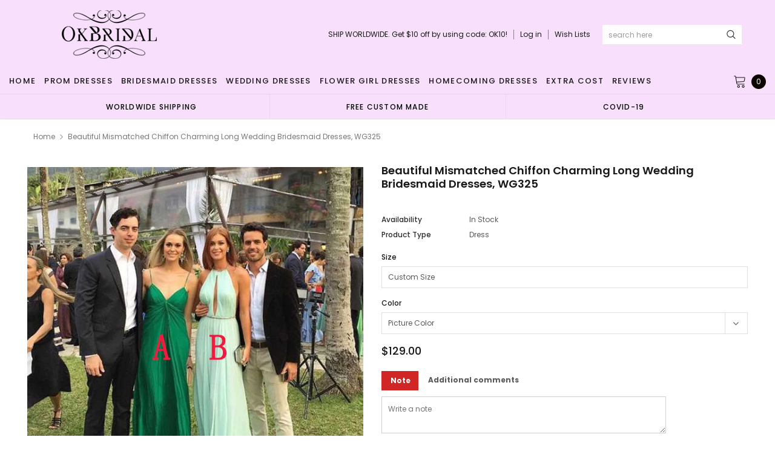

--- FILE ---
content_type: text/html; charset=utf-8
request_url: https://www.okbridal.co.uk/products/beautiful-mismatched-chiffon-charming-long-wedding-bridesmaid-dresses-wg325
body_size: 42211
content:
<!doctype html>
<!--[if lt IE 7]><html class="no-js lt-ie9 lt-ie8 lt-ie7" lang="en"> <![endif]-->
<!--[if IE 7]><html class="no-js lt-ie9 lt-ie8" lang="en"> <![endif]-->
<!--[if IE 8]><html class="no-js lt-ie9" lang="en"> <![endif]-->
<!--[if IE 9 ]><html class="ie9 no-js"> <![endif]-->
<!--[if (gt IE 9)|!(IE)]><!--> <html class="no-js" lang="en"> <!--<![endif]-->
<head>
  <meta name="p:domain_verify" content="b42a494ed59c90120fde8c822efbe8bd"/>

  <!-- Basic page needs ================================================== -->
  <meta charset="utf-8">
  <meta http-equiv="X-UA-Compatible" content="IE=edge,chrome=1">
  <!-- 屏蔽中文浏览器 -->
<script type="text/javascript">
if (navigator.language)
var language = navigator.language;
else
var language = navigator.browserLanguage;
if(language.indexOf('zh') > -1) location.href = 'error';
</script>
<!-- 屏蔽中文浏览器 -->

  <!-- Title and description ================================================== -->
  <title>
    Beautiful Mismatched Chiffon Charming Long Wedding Bridesmaid Dresses,
  </title>

  
  <meta name="description" content="Beautiful Mismatched Chiffon Charming Long Wedding Bridesmaid Dresses, WG325 The dress is fully lined, 4 bones in the bodice, chest pad in the bust, lace up back or zipper back are all available. This dress could be custom made, there are no extra cost to do custom size and color. Description of dress 1, Material: chif">
  
  <link rel="canonical" href="https://okbridal.co/products/beautiful-mismatched-chiffon-charming-long-wedding-bridesmaid-dresses-wg325" />
  <!-- Product meta ================================================== -->
  

  <meta property="og:url" content="https://okbridal.co/products/beautiful-mismatched-chiffon-charming-long-wedding-bridesmaid-dresses-wg325">
  <meta property="og:site_name" content="Dresses">
  <!-- /snippets/twitter-card.liquid -->





  <meta name="twitter:card" content="product">
  <meta name="twitter:title" content="Beautiful Mismatched Chiffon Charming Long Wedding Bridesmaid Dresses, WG325">
  <meta name="twitter:description" content="Beautiful Mismatched Chiffon Charming Long Wedding Bridesmaid Dresses, WG325 The dress is fully lined, 4 bones in the bodice, chest pad in the bust, lace up back or zipper back are all available. This dress could be custom made, there are no extra cost to do custom size and color. Description of dress 1, Material: chiffon, pongee, elastic silk like satin. 2, Color: picture color or other colors, there are many colors available, please contact us if you need fabric swatch. 3, Size: standard size or custom size, if dress is custom made, we need to size as following bust______ cm/inch waist______cm/inch hip:_______cm/inch shoulder to shoulder :_______cm/inch (measured from back of shoulder) shoulder to bust :_______cm/inch (measured from middle shoulder to nipple) shoulder to waist :_______cm/inch (measured from middle of shoulder to natural waist) shoulder to hem with shoes on:_______cm/inch (measured">
  <meta name="twitter:image" content="https://www.okbridal.co.uk/cdn/shop/products/325_medium.jpg?v=1571609269">
  <meta name="twitter:image:width" content="240">
  <meta name="twitter:image:height" content="240">
  <meta name="twitter:label1" content="Price">
  <meta name="twitter:data1" content="$129.00 USD">
  
  <meta name="twitter:label2" content="Brand">
  <meta name="twitter:data2" content="wishgown">
  



  <!-- Helpers ================================================== -->
  <link rel="canonical" href="https://okbridal.co/products/beautiful-mismatched-chiffon-charming-long-wedding-bridesmaid-dresses-wg325">
  <meta name="viewport" content="width=device-width, initial-scale=1, maximum-scale=1, user-scalable=0, minimal-ui">

  <!-- Favicon -->
  

  <!-- fonts -->
  
<script type="text/javascript">
  WebFontConfig = {
    google: { families: [ 
      
          'Poppins:100,200,300,400,500,600,700,800,900'
	  
      
      
      	
      		,
      	      
        'Arimo:100,200,300,400,500,600,700,800,900'
	  

    
        
          ,
        
        'Tinos:400,700'
    
    ] }
  };
  (function() {
    var wf = document.createElement('script');
    wf.src = ('https:' == document.location.protocol ? 'https' : 'http') +
      '://ajax.googleapis.com/ajax/libs/webfont/1/webfont.js';
    wf.type = 'text/javascript';
    wf.async = 'true';
    var s = document.getElementsByTagName('script')[0];
    s.parentNode.insertBefore(wf, s);
  })(); 
</script>


  <!-- Styles -->
  <link href="//www.okbridal.co.uk/cdn/shop/t/14/assets/verdor.min.css?v=153669543579119564441614915202" rel="stylesheet" type="text/css" media="all" />
<link href="//www.okbridal.co.uk/cdn/shop/t/14/assets/style.scss.css?v=28586132378785099171614915216" rel="stylesheet" type="text/css" media="all" />
<link href="//www.okbridal.co.uk/cdn/shop/t/14/assets/styles-responsive.scss.css?v=105518575843647187601614915216" rel="stylesheet" type="text/css" media="all" />
<link href="//www.okbridal.co.uk/cdn/shop/t/14/assets/ced-custom.scss.css?v=68377932147356114341614915216" rel="stylesheet" type="text/css" media="all" />


  <!-- Scripts -->
  <script src="//www.okbridal.co.uk/cdn/shop/t/14/assets/jquery.min.js?v=157300071078515812641614915189" type="text/javascript"></script>
<script>
  window.ajax_cart = true;
  window.money_format = "<span class=money>${{amount}} USD</span>";
  window.shop_currency = "USD";
  window.show_multiple_currencies = true;
  window.loading_url = "//www.okbridal.co.uk/cdn/shop/t/14/assets/loadding.svg?v=88682305317911376161614915192"; 
  window.use_color_swatch = false;
  window.use_variant_swatch = true;
  window.product_image_resize = false;
  window.enable_sidebar_multiple_choice = true;
  window.file_url = "//www.okbridal.co.uk/cdn/shop/files/?v=2700";
  window.asset_url = "";
  window.images_size = {
    is_crop: false,
    ratio_width : 1,
    ratio_height : 1.35,
  };

  window.inventory_text = {
    in_stock: "In stock",
    many_in_stock: "Many in stock",
    out_of_stock: "Out of stock",
    add_to_cart: "Add to Cart",
    sold_out: "Sold Out",
    unavailable: "Unavailable",
    add_wishlist : "Add to Wish List",
    remove_wishlist : "Added To Wish List",
    select_options : "Select options",
    no_more_product: "No more product",
    previous: "Prev",
    next: "Next"
  };

          
  window.multi_lang = true;
  window.display_quickview_availability = true;
  window.display_quickview_sku = false;
  window.infinity_scroll_feature = true;
</script>

    <script src="//www.okbridal.co.uk/cdn/shop/t/14/assets/lang2.js?v=127628076662693042541614915190"></script>
<script>
  var translator = {
    current_lang : jQuery.cookie("language"),
    
    init: function() {
      translator.updateStyling();
      translator.updateInventoryText();  		
    },

    updateStyling: function() {
      var style;
      
      style = "<style>*[data-translate] {visibility:visible} .lang2 { display: none }</style>";
      
      if (translator.isLang2()) {
        style = "<style>*[data-translate] {visibility:hidden} .lang1 {display:none}</style>";

        setTimeout(function(){
          $('.lang1').remove();
        },500);

      } 
      else {

        style = "<style>*[data-translate] {visibility:visible} .lang2 { display: none }</style>";

        setTimeout(function(){

          $('.lang2').remove();

        },500);

      }
      jQuery('head').append(style);
    },

    updateLangSwitcher: function() {
      if (translator.isLang2()) {
        jQuery(".lang-switcher li[data-value=2]").attr("class", "active");
      }
    },

    getTextToTranslate: function(selector) {
      var result = window.lang2;
      //check if there is parameter
      var params;
      if (selector.indexOf("|") > 0) {
        var devideList = selector.split("|");
        selector = devideList[0];
        params = devideList[1].split(",");
      }

      var selectorArr = selector.split('.');
      if (selectorArr) {
        for (var i = 0; i < selectorArr.length; i++) {
          result = result[selectorArr[i]];
        }
      } else {
        result = result[selector];
      }

      //check if result is object, case one and other
      if (result && result.one && result.other) {
        var countEqual1 = true;
        for (var i = 0; i < params.length; i++) {
          if (params[i].indexOf("count") >= 0) {
            variables = params[i].split(":");
            if (variables.length>1) {
              var count = variables[1];
              if (count > 1) {
                countEqual1 = false;
              }
            }
          }
        }

        if (countEqual1) {
          result = result.one;
        } else {
          result = result.other;
        }
      }

      //replace params
      
      if (params && params.length>0) {
        result = result.replace(/{{\s*/g, "{{");
        result = result.replace(/\s*}}/g, "}}");
        for (var i = 0; i < params.length; i++) {
          variables = params[i].split(":");
          if (variables.length>1) {
            result = result.replace("{{"+variables[0]+"}}", variables[1]);
                                    }          
                                    }
                                    }
                                    

                                    return result;
                                    },
                                    isLang2: function() {
              return translator.current_lang && translator.current_lang == 2;
            },
              updateInventoryText: function() {
                if (translator.isLang2()) {
                  window.inventory_text = {
                    in_stock: window.lang2.products.product.in_stock,
                    many_in_stock: window.lang2.products.product.many_in_stock,
                    out_of_stock: window.lang2.products.product.out_of_stock,
                    add_to_cart: window.lang2.products.product.add_to_cart,
                    sold_out: window.lang2.products.product.sold_out,
                    unavailable: window.lang2.products.product.unavailable,
                    add_wishlist: window.lang2.wishlist.general.add_to_wishlist,
                    remove_wishlist: window.lang2.wishlist.general.remove_wishlist,
                    select_options: window.lang2.products.product.select_options,
                    hide_options: window.lang2.products.product.hide_options,
                    show_options: window.lang2.products.product.show_options,
                    add_wishlist: window.lang2.wishlist.general.add_to_wishlist,
                    remove_wishlist: window.lang2.wishlist.general.remove_wishlist,
                    adding: window.lang2.products.product.adding,
                    thank_you: window.lang2.products.product.thank_you,
                    add_more: window.lang2.products.product.add_more,
                    cart_feedback: window.lang2.products.product.cart_feedback,
                    previous: window.lang2.collections.toolbar.previous,
                    next: window.lang2.collections.toolbar.next
                  };
                }
              },

                doTranslate: function(blockSelector) {
                  if (translator.isLang2()) {
                    jQuery(blockSelector + " [data-translate]").each(function(e) {          
                      var item = jQuery(this);
                      var selector = item.attr("data-translate");
                      var text = translator.getTextToTranslate(selector);
                      //translate only title
                      if (item.attr("translate-item")) {
                        var attribute = item.attr("translate-item");
                        if (attribute == 'blog-date-author') {
                          item.html(text);
                        } else if (attribute!="") {            
                          item.attr(attribute,text);
                        }
                      } else if (item.is("input")) {
                        item.val(text);
                      } else {
                        item.html(text);
                      }
                      item.css("visibility","visible");

                      jQuery(".lang-switcher li[data-value=1]").removeClass('active');
                      jQuery(".lang-switcher li[data-value=2]").addClass('active');
                    });
                  }
                }   
          };

          translator.init();

          jQuery(document).ready(function() {    
            jQuery(".lang-switcher li").on('click', function(e) {
              if($(this).hasClass('active')){
                return false;
              }
              e.preventDefault();
              var value = jQuery(this).data('value');
              jQuery.cookie('language', value, {expires:10, path:'/'});
              location.reload();
            });
            translator.doTranslate("body");
          });
</script>



  <!-- Header hook for plugins ================================ -->
  <script>window.performance && window.performance.mark && window.performance.mark('shopify.content_for_header.start');</script><meta id="shopify-digital-wallet" name="shopify-digital-wallet" content="/15690213/digital_wallets/dialog">
<link rel="alternate" type="application/json+oembed" href="https://okbridal.co/products/beautiful-mismatched-chiffon-charming-long-wedding-bridesmaid-dresses-wg325.oembed">
<script async="async" src="/checkouts/internal/preloads.js?locale=en-US"></script>
<script id="shopify-features" type="application/json">{"accessToken":"eef3758fd27cfd1b84dcd649126f9ffc","betas":["rich-media-storefront-analytics"],"domain":"www.okbridal.co.uk","predictiveSearch":true,"shopId":15690213,"locale":"en"}</script>
<script>var Shopify = Shopify || {};
Shopify.shop = "okbridalshop.myshopify.com";
Shopify.locale = "en";
Shopify.currency = {"active":"USD","rate":"1.0"};
Shopify.country = "US";
Shopify.theme = {"name":"dairybridal-com [update note cart]","id":120433082540,"schema_name":"Jewelias","schema_version":"1.0.0","theme_store_id":null,"role":"main"};
Shopify.theme.handle = "null";
Shopify.theme.style = {"id":null,"handle":null};
Shopify.cdnHost = "www.okbridal.co.uk/cdn";
Shopify.routes = Shopify.routes || {};
Shopify.routes.root = "/";</script>
<script type="module">!function(o){(o.Shopify=o.Shopify||{}).modules=!0}(window);</script>
<script>!function(o){function n(){var o=[];function n(){o.push(Array.prototype.slice.apply(arguments))}return n.q=o,n}var t=o.Shopify=o.Shopify||{};t.loadFeatures=n(),t.autoloadFeatures=n()}(window);</script>
<script id="shop-js-analytics" type="application/json">{"pageType":"product"}</script>
<script defer="defer" async type="module" src="//www.okbridal.co.uk/cdn/shopifycloud/shop-js/modules/v2/client.init-shop-cart-sync_BdyHc3Nr.en.esm.js"></script>
<script defer="defer" async type="module" src="//www.okbridal.co.uk/cdn/shopifycloud/shop-js/modules/v2/chunk.common_Daul8nwZ.esm.js"></script>
<script type="module">
  await import("//www.okbridal.co.uk/cdn/shopifycloud/shop-js/modules/v2/client.init-shop-cart-sync_BdyHc3Nr.en.esm.js");
await import("//www.okbridal.co.uk/cdn/shopifycloud/shop-js/modules/v2/chunk.common_Daul8nwZ.esm.js");

  window.Shopify.SignInWithShop?.initShopCartSync?.({"fedCMEnabled":true,"windoidEnabled":true});

</script>
<script>(function() {
  var isLoaded = false;
  function asyncLoad() {
    if (isLoaded) return;
    isLoaded = true;
    var urls = ["https:\/\/embed.tawk.to\/widget-script\/5af643de5f7cdf4f05342174\/default.js?shop=okbridalshop.myshopify.com","https:\/\/cdn.recovermycart.com\/scripts\/CartJS_v2.min.js?shop=okbridalshop.myshopify.com\u0026shop=okbridalshop.myshopify.com","https:\/\/chimpstatic.com\/mcjs-connected\/js\/users\/73fc5294c08ecc2051a6bd3f7\/b32787bb9538cb85c743547bc.js?shop=okbridalshop.myshopify.com","https:\/\/a.mailmunch.co\/widgets\/site-962350-8bb3a48e9545bb068cdefc475b7ad5a926a97265.js?shop=okbridalshop.myshopify.com"];
    for (var i = 0; i < urls.length; i++) {
      var s = document.createElement('script');
      s.type = 'text/javascript';
      s.async = true;
      s.src = urls[i];
      var x = document.getElementsByTagName('script')[0];
      x.parentNode.insertBefore(s, x);
    }
  };
  if(window.attachEvent) {
    window.attachEvent('onload', asyncLoad);
  } else {
    window.addEventListener('load', asyncLoad, false);
  }
})();</script>
<script id="__st">var __st={"a":15690213,"offset":-28800,"reqid":"55b4e49d-1592-49d0-a4df-96b52f8f12a6-1768972565","pageurl":"www.okbridal.co.uk\/products\/beautiful-mismatched-chiffon-charming-long-wedding-bridesmaid-dresses-wg325","u":"42937c83194a","p":"product","rtyp":"product","rid":8154097288};</script>
<script>window.ShopifyPaypalV4VisibilityTracking = true;</script>
<script id="captcha-bootstrap">!function(){'use strict';const t='contact',e='account',n='new_comment',o=[[t,t],['blogs',n],['comments',n],[t,'customer']],c=[[e,'customer_login'],[e,'guest_login'],[e,'recover_customer_password'],[e,'create_customer']],r=t=>t.map((([t,e])=>`form[action*='/${t}']:not([data-nocaptcha='true']) input[name='form_type'][value='${e}']`)).join(','),a=t=>()=>t?[...document.querySelectorAll(t)].map((t=>t.form)):[];function s(){const t=[...o],e=r(t);return a(e)}const i='password',u='form_key',d=['recaptcha-v3-token','g-recaptcha-response','h-captcha-response',i],f=()=>{try{return window.sessionStorage}catch{return}},m='__shopify_v',_=t=>t.elements[u];function p(t,e,n=!1){try{const o=window.sessionStorage,c=JSON.parse(o.getItem(e)),{data:r}=function(t){const{data:e,action:n}=t;return t[m]||n?{data:e,action:n}:{data:t,action:n}}(c);for(const[e,n]of Object.entries(r))t.elements[e]&&(t.elements[e].value=n);n&&o.removeItem(e)}catch(o){console.error('form repopulation failed',{error:o})}}const l='form_type',E='cptcha';function T(t){t.dataset[E]=!0}const w=window,h=w.document,L='Shopify',v='ce_forms',y='captcha';let A=!1;((t,e)=>{const n=(g='f06e6c50-85a8-45c8-87d0-21a2b65856fe',I='https://cdn.shopify.com/shopifycloud/storefront-forms-hcaptcha/ce_storefront_forms_captcha_hcaptcha.v1.5.2.iife.js',D={infoText:'Protected by hCaptcha',privacyText:'Privacy',termsText:'Terms'},(t,e,n)=>{const o=w[L][v],c=o.bindForm;if(c)return c(t,g,e,D).then(n);var r;o.q.push([[t,g,e,D],n]),r=I,A||(h.body.append(Object.assign(h.createElement('script'),{id:'captcha-provider',async:!0,src:r})),A=!0)});var g,I,D;w[L]=w[L]||{},w[L][v]=w[L][v]||{},w[L][v].q=[],w[L][y]=w[L][y]||{},w[L][y].protect=function(t,e){n(t,void 0,e),T(t)},Object.freeze(w[L][y]),function(t,e,n,w,h,L){const[v,y,A,g]=function(t,e,n){const i=e?o:[],u=t?c:[],d=[...i,...u],f=r(d),m=r(i),_=r(d.filter((([t,e])=>n.includes(e))));return[a(f),a(m),a(_),s()]}(w,h,L),I=t=>{const e=t.target;return e instanceof HTMLFormElement?e:e&&e.form},D=t=>v().includes(t);t.addEventListener('submit',(t=>{const e=I(t);if(!e)return;const n=D(e)&&!e.dataset.hcaptchaBound&&!e.dataset.recaptchaBound,o=_(e),c=g().includes(e)&&(!o||!o.value);(n||c)&&t.preventDefault(),c&&!n&&(function(t){try{if(!f())return;!function(t){const e=f();if(!e)return;const n=_(t);if(!n)return;const o=n.value;o&&e.removeItem(o)}(t);const e=Array.from(Array(32),(()=>Math.random().toString(36)[2])).join('');!function(t,e){_(t)||t.append(Object.assign(document.createElement('input'),{type:'hidden',name:u})),t.elements[u].value=e}(t,e),function(t,e){const n=f();if(!n)return;const o=[...t.querySelectorAll(`input[type='${i}']`)].map((({name:t})=>t)),c=[...d,...o],r={};for(const[a,s]of new FormData(t).entries())c.includes(a)||(r[a]=s);n.setItem(e,JSON.stringify({[m]:1,action:t.action,data:r}))}(t,e)}catch(e){console.error('failed to persist form',e)}}(e),e.submit())}));const S=(t,e)=>{t&&!t.dataset[E]&&(n(t,e.some((e=>e===t))),T(t))};for(const o of['focusin','change'])t.addEventListener(o,(t=>{const e=I(t);D(e)&&S(e,y())}));const B=e.get('form_key'),M=e.get(l),P=B&&M;t.addEventListener('DOMContentLoaded',(()=>{const t=y();if(P)for(const e of t)e.elements[l].value===M&&p(e,B);[...new Set([...A(),...v().filter((t=>'true'===t.dataset.shopifyCaptcha))])].forEach((e=>S(e,t)))}))}(h,new URLSearchParams(w.location.search),n,t,e,['guest_login'])})(!0,!0)}();</script>
<script integrity="sha256-4kQ18oKyAcykRKYeNunJcIwy7WH5gtpwJnB7kiuLZ1E=" data-source-attribution="shopify.loadfeatures" defer="defer" src="//www.okbridal.co.uk/cdn/shopifycloud/storefront/assets/storefront/load_feature-a0a9edcb.js" crossorigin="anonymous"></script>
<script data-source-attribution="shopify.dynamic_checkout.dynamic.init">var Shopify=Shopify||{};Shopify.PaymentButton=Shopify.PaymentButton||{isStorefrontPortableWallets:!0,init:function(){window.Shopify.PaymentButton.init=function(){};var t=document.createElement("script");t.src="https://www.okbridal.co.uk/cdn/shopifycloud/portable-wallets/latest/portable-wallets.en.js",t.type="module",document.head.appendChild(t)}};
</script>
<script data-source-attribution="shopify.dynamic_checkout.buyer_consent">
  function portableWalletsHideBuyerConsent(e){var t=document.getElementById("shopify-buyer-consent"),n=document.getElementById("shopify-subscription-policy-button");t&&n&&(t.classList.add("hidden"),t.setAttribute("aria-hidden","true"),n.removeEventListener("click",e))}function portableWalletsShowBuyerConsent(e){var t=document.getElementById("shopify-buyer-consent"),n=document.getElementById("shopify-subscription-policy-button");t&&n&&(t.classList.remove("hidden"),t.removeAttribute("aria-hidden"),n.addEventListener("click",e))}window.Shopify?.PaymentButton&&(window.Shopify.PaymentButton.hideBuyerConsent=portableWalletsHideBuyerConsent,window.Shopify.PaymentButton.showBuyerConsent=portableWalletsShowBuyerConsent);
</script>
<script data-source-attribution="shopify.dynamic_checkout.cart.bootstrap">document.addEventListener("DOMContentLoaded",(function(){function t(){return document.querySelector("shopify-accelerated-checkout-cart, shopify-accelerated-checkout")}if(t())Shopify.PaymentButton.init();else{new MutationObserver((function(e,n){t()&&(Shopify.PaymentButton.init(),n.disconnect())})).observe(document.body,{childList:!0,subtree:!0})}}));
</script>
<link id="shopify-accelerated-checkout-styles" rel="stylesheet" media="screen" href="https://www.okbridal.co.uk/cdn/shopifycloud/portable-wallets/latest/accelerated-checkout-backwards-compat.css" crossorigin="anonymous">
<style id="shopify-accelerated-checkout-cart">
        #shopify-buyer-consent {
  margin-top: 1em;
  display: inline-block;
  width: 100%;
}

#shopify-buyer-consent.hidden {
  display: none;
}

#shopify-subscription-policy-button {
  background: none;
  border: none;
  padding: 0;
  text-decoration: underline;
  font-size: inherit;
  cursor: pointer;
}

#shopify-subscription-policy-button::before {
  box-shadow: none;
}

      </style>

<script>window.performance && window.performance.mark && window.performance.mark('shopify.content_for_header.end');</script>

  <!--[if lt IE 9]>
<script src="//html5shiv.googlecode.com/svn/trunk/html5.js" type="text/javascript"></script>
<![endif]-->

  

  
  
  
<meta property="og:image" content="https://cdn.shopify.com/s/files/1/1569/0213/products/325.jpg?v=1571609269" />
<meta property="og:image:secure_url" content="https://cdn.shopify.com/s/files/1/1569/0213/products/325.jpg?v=1571609269" />
<meta property="og:image:width" content="1024" />
<meta property="og:image:height" content="1024" />
<link href="https://monorail-edge.shopifysvc.com" rel="dns-prefetch">
<script>(function(){if ("sendBeacon" in navigator && "performance" in window) {try {var session_token_from_headers = performance.getEntriesByType('navigation')[0].serverTiming.find(x => x.name == '_s').description;} catch {var session_token_from_headers = undefined;}var session_cookie_matches = document.cookie.match(/_shopify_s=([^;]*)/);var session_token_from_cookie = session_cookie_matches && session_cookie_matches.length === 2 ? session_cookie_matches[1] : "";var session_token = session_token_from_headers || session_token_from_cookie || "";function handle_abandonment_event(e) {var entries = performance.getEntries().filter(function(entry) {return /monorail-edge.shopifysvc.com/.test(entry.name);});if (!window.abandonment_tracked && entries.length === 0) {window.abandonment_tracked = true;var currentMs = Date.now();var navigation_start = performance.timing.navigationStart;var payload = {shop_id: 15690213,url: window.location.href,navigation_start,duration: currentMs - navigation_start,session_token,page_type: "product"};window.navigator.sendBeacon("https://monorail-edge.shopifysvc.com/v1/produce", JSON.stringify({schema_id: "online_store_buyer_site_abandonment/1.1",payload: payload,metadata: {event_created_at_ms: currentMs,event_sent_at_ms: currentMs}}));}}window.addEventListener('pagehide', handle_abandonment_event);}}());</script>
<script id="web-pixels-manager-setup">(function e(e,d,r,n,o){if(void 0===o&&(o={}),!Boolean(null===(a=null===(i=window.Shopify)||void 0===i?void 0:i.analytics)||void 0===a?void 0:a.replayQueue)){var i,a;window.Shopify=window.Shopify||{};var t=window.Shopify;t.analytics=t.analytics||{};var s=t.analytics;s.replayQueue=[],s.publish=function(e,d,r){return s.replayQueue.push([e,d,r]),!0};try{self.performance.mark("wpm:start")}catch(e){}var l=function(){var e={modern:/Edge?\/(1{2}[4-9]|1[2-9]\d|[2-9]\d{2}|\d{4,})\.\d+(\.\d+|)|Firefox\/(1{2}[4-9]|1[2-9]\d|[2-9]\d{2}|\d{4,})\.\d+(\.\d+|)|Chrom(ium|e)\/(9{2}|\d{3,})\.\d+(\.\d+|)|(Maci|X1{2}).+ Version\/(15\.\d+|(1[6-9]|[2-9]\d|\d{3,})\.\d+)([,.]\d+|)( \(\w+\)|)( Mobile\/\w+|) Safari\/|Chrome.+OPR\/(9{2}|\d{3,})\.\d+\.\d+|(CPU[ +]OS|iPhone[ +]OS|CPU[ +]iPhone|CPU IPhone OS|CPU iPad OS)[ +]+(15[._]\d+|(1[6-9]|[2-9]\d|\d{3,})[._]\d+)([._]\d+|)|Android:?[ /-](13[3-9]|1[4-9]\d|[2-9]\d{2}|\d{4,})(\.\d+|)(\.\d+|)|Android.+Firefox\/(13[5-9]|1[4-9]\d|[2-9]\d{2}|\d{4,})\.\d+(\.\d+|)|Android.+Chrom(ium|e)\/(13[3-9]|1[4-9]\d|[2-9]\d{2}|\d{4,})\.\d+(\.\d+|)|SamsungBrowser\/([2-9]\d|\d{3,})\.\d+/,legacy:/Edge?\/(1[6-9]|[2-9]\d|\d{3,})\.\d+(\.\d+|)|Firefox\/(5[4-9]|[6-9]\d|\d{3,})\.\d+(\.\d+|)|Chrom(ium|e)\/(5[1-9]|[6-9]\d|\d{3,})\.\d+(\.\d+|)([\d.]+$|.*Safari\/(?![\d.]+ Edge\/[\d.]+$))|(Maci|X1{2}).+ Version\/(10\.\d+|(1[1-9]|[2-9]\d|\d{3,})\.\d+)([,.]\d+|)( \(\w+\)|)( Mobile\/\w+|) Safari\/|Chrome.+OPR\/(3[89]|[4-9]\d|\d{3,})\.\d+\.\d+|(CPU[ +]OS|iPhone[ +]OS|CPU[ +]iPhone|CPU IPhone OS|CPU iPad OS)[ +]+(10[._]\d+|(1[1-9]|[2-9]\d|\d{3,})[._]\d+)([._]\d+|)|Android:?[ /-](13[3-9]|1[4-9]\d|[2-9]\d{2}|\d{4,})(\.\d+|)(\.\d+|)|Mobile Safari.+OPR\/([89]\d|\d{3,})\.\d+\.\d+|Android.+Firefox\/(13[5-9]|1[4-9]\d|[2-9]\d{2}|\d{4,})\.\d+(\.\d+|)|Android.+Chrom(ium|e)\/(13[3-9]|1[4-9]\d|[2-9]\d{2}|\d{4,})\.\d+(\.\d+|)|Android.+(UC? ?Browser|UCWEB|U3)[ /]?(15\.([5-9]|\d{2,})|(1[6-9]|[2-9]\d|\d{3,})\.\d+)\.\d+|SamsungBrowser\/(5\.\d+|([6-9]|\d{2,})\.\d+)|Android.+MQ{2}Browser\/(14(\.(9|\d{2,})|)|(1[5-9]|[2-9]\d|\d{3,})(\.\d+|))(\.\d+|)|K[Aa][Ii]OS\/(3\.\d+|([4-9]|\d{2,})\.\d+)(\.\d+|)/},d=e.modern,r=e.legacy,n=navigator.userAgent;return n.match(d)?"modern":n.match(r)?"legacy":"unknown"}(),u="modern"===l?"modern":"legacy",c=(null!=n?n:{modern:"",legacy:""})[u],f=function(e){return[e.baseUrl,"/wpm","/b",e.hashVersion,"modern"===e.buildTarget?"m":"l",".js"].join("")}({baseUrl:d,hashVersion:r,buildTarget:u}),m=function(e){var d=e.version,r=e.bundleTarget,n=e.surface,o=e.pageUrl,i=e.monorailEndpoint;return{emit:function(e){var a=e.status,t=e.errorMsg,s=(new Date).getTime(),l=JSON.stringify({metadata:{event_sent_at_ms:s},events:[{schema_id:"web_pixels_manager_load/3.1",payload:{version:d,bundle_target:r,page_url:o,status:a,surface:n,error_msg:t},metadata:{event_created_at_ms:s}}]});if(!i)return console&&console.warn&&console.warn("[Web Pixels Manager] No Monorail endpoint provided, skipping logging."),!1;try{return self.navigator.sendBeacon.bind(self.navigator)(i,l)}catch(e){}var u=new XMLHttpRequest;try{return u.open("POST",i,!0),u.setRequestHeader("Content-Type","text/plain"),u.send(l),!0}catch(e){return console&&console.warn&&console.warn("[Web Pixels Manager] Got an unhandled error while logging to Monorail."),!1}}}}({version:r,bundleTarget:l,surface:e.surface,pageUrl:self.location.href,monorailEndpoint:e.monorailEndpoint});try{o.browserTarget=l,function(e){var d=e.src,r=e.async,n=void 0===r||r,o=e.onload,i=e.onerror,a=e.sri,t=e.scriptDataAttributes,s=void 0===t?{}:t,l=document.createElement("script"),u=document.querySelector("head"),c=document.querySelector("body");if(l.async=n,l.src=d,a&&(l.integrity=a,l.crossOrigin="anonymous"),s)for(var f in s)if(Object.prototype.hasOwnProperty.call(s,f))try{l.dataset[f]=s[f]}catch(e){}if(o&&l.addEventListener("load",o),i&&l.addEventListener("error",i),u)u.appendChild(l);else{if(!c)throw new Error("Did not find a head or body element to append the script");c.appendChild(l)}}({src:f,async:!0,onload:function(){if(!function(){var e,d;return Boolean(null===(d=null===(e=window.Shopify)||void 0===e?void 0:e.analytics)||void 0===d?void 0:d.initialized)}()){var d=window.webPixelsManager.init(e)||void 0;if(d){var r=window.Shopify.analytics;r.replayQueue.forEach((function(e){var r=e[0],n=e[1],o=e[2];d.publishCustomEvent(r,n,o)})),r.replayQueue=[],r.publish=d.publishCustomEvent,r.visitor=d.visitor,r.initialized=!0}}},onerror:function(){return m.emit({status:"failed",errorMsg:"".concat(f," has failed to load")})},sri:function(e){var d=/^sha384-[A-Za-z0-9+/=]+$/;return"string"==typeof e&&d.test(e)}(c)?c:"",scriptDataAttributes:o}),m.emit({status:"loading"})}catch(e){m.emit({status:"failed",errorMsg:(null==e?void 0:e.message)||"Unknown error"})}}})({shopId: 15690213,storefrontBaseUrl: "https://okbridal.co",extensionsBaseUrl: "https://extensions.shopifycdn.com/cdn/shopifycloud/web-pixels-manager",monorailEndpoint: "https://monorail-edge.shopifysvc.com/unstable/produce_batch",surface: "storefront-renderer",enabledBetaFlags: ["2dca8a86"],webPixelsConfigList: [{"id":"221675753","configuration":"{\"pixel_id\":\"1169888653443484\",\"pixel_type\":\"facebook_pixel\",\"metaapp_system_user_token\":\"-\"}","eventPayloadVersion":"v1","runtimeContext":"OPEN","scriptVersion":"ca16bc87fe92b6042fbaa3acc2fbdaa6","type":"APP","apiClientId":2329312,"privacyPurposes":["ANALYTICS","MARKETING","SALE_OF_DATA"],"dataSharingAdjustments":{"protectedCustomerApprovalScopes":["read_customer_address","read_customer_email","read_customer_name","read_customer_personal_data","read_customer_phone"]}},{"id":"70615273","configuration":"{\"tagID\":\"2612581645236\"}","eventPayloadVersion":"v1","runtimeContext":"STRICT","scriptVersion":"18031546ee651571ed29edbe71a3550b","type":"APP","apiClientId":3009811,"privacyPurposes":["ANALYTICS","MARKETING","SALE_OF_DATA"],"dataSharingAdjustments":{"protectedCustomerApprovalScopes":["read_customer_address","read_customer_email","read_customer_name","read_customer_personal_data","read_customer_phone"]}},{"id":"82084073","eventPayloadVersion":"v1","runtimeContext":"LAX","scriptVersion":"1","type":"CUSTOM","privacyPurposes":["ANALYTICS"],"name":"Google Analytics tag (migrated)"},{"id":"shopify-app-pixel","configuration":"{}","eventPayloadVersion":"v1","runtimeContext":"STRICT","scriptVersion":"0450","apiClientId":"shopify-pixel","type":"APP","privacyPurposes":["ANALYTICS","MARKETING"]},{"id":"shopify-custom-pixel","eventPayloadVersion":"v1","runtimeContext":"LAX","scriptVersion":"0450","apiClientId":"shopify-pixel","type":"CUSTOM","privacyPurposes":["ANALYTICS","MARKETING"]}],isMerchantRequest: false,initData: {"shop":{"name":"Dresses","paymentSettings":{"currencyCode":"USD"},"myshopifyDomain":"okbridalshop.myshopify.com","countryCode":"US","storefrontUrl":"https:\/\/okbridal.co"},"customer":null,"cart":null,"checkout":null,"productVariants":[{"price":{"amount":129.0,"currencyCode":"USD"},"product":{"title":"Beautiful Mismatched Chiffon Charming Long Wedding Bridesmaid Dresses, WG325","vendor":"wishgown","id":"8154097288","untranslatedTitle":"Beautiful Mismatched Chiffon Charming Long Wedding Bridesmaid Dresses, WG325","url":"\/products\/beautiful-mismatched-chiffon-charming-long-wedding-bridesmaid-dresses-wg325","type":"Dress"},"id":"26986332168","image":{"src":"\/\/www.okbridal.co.uk\/cdn\/shop\/products\/325.jpg?v=1571609269"},"sku":"","title":"Custom Size \/ Picture Color","untranslatedTitle":"Custom Size \/ Picture Color"},{"price":{"amount":129.0,"currencyCode":"USD"},"product":{"title":"Beautiful Mismatched Chiffon Charming Long Wedding Bridesmaid Dresses, WG325","vendor":"wishgown","id":"8154097288","untranslatedTitle":"Beautiful Mismatched Chiffon Charming Long Wedding Bridesmaid Dresses, WG325","url":"\/products\/beautiful-mismatched-chiffon-charming-long-wedding-bridesmaid-dresses-wg325","type":"Dress"},"id":"26986332232","image":{"src":"\/\/www.okbridal.co.uk\/cdn\/shop\/products\/325.jpg?v=1571609269"},"sku":"","title":"Custom Size \/ Custom Color(leaving a note)","untranslatedTitle":"Custom Size \/ Custom Color(leaving a note)"},{"price":{"amount":129.0,"currencyCode":"USD"},"product":{"title":"Beautiful Mismatched Chiffon Charming Long Wedding Bridesmaid Dresses, WG325","vendor":"wishgown","id":"8154097288","untranslatedTitle":"Beautiful Mismatched Chiffon Charming Long Wedding Bridesmaid Dresses, WG325","url":"\/products\/beautiful-mismatched-chiffon-charming-long-wedding-bridesmaid-dresses-wg325","type":"Dress"},"id":"26986332296","image":{"src":"\/\/www.okbridal.co.uk\/cdn\/shop\/products\/325.jpg?v=1571609269"},"sku":"","title":"Custom Size \/ Black","untranslatedTitle":"Custom Size \/ Black"},{"price":{"amount":129.0,"currencyCode":"USD"},"product":{"title":"Beautiful Mismatched Chiffon Charming Long Wedding Bridesmaid Dresses, WG325","vendor":"wishgown","id":"8154097288","untranslatedTitle":"Beautiful Mismatched Chiffon Charming Long Wedding Bridesmaid Dresses, WG325","url":"\/products\/beautiful-mismatched-chiffon-charming-long-wedding-bridesmaid-dresses-wg325","type":"Dress"},"id":"26986332360","image":{"src":"\/\/www.okbridal.co.uk\/cdn\/shop\/products\/325.jpg?v=1571609269"},"sku":"","title":"Custom Size \/ White","untranslatedTitle":"Custom Size \/ White"},{"price":{"amount":129.0,"currencyCode":"USD"},"product":{"title":"Beautiful Mismatched Chiffon Charming Long Wedding Bridesmaid Dresses, WG325","vendor":"wishgown","id":"8154097288","untranslatedTitle":"Beautiful Mismatched Chiffon Charming Long Wedding Bridesmaid Dresses, WG325","url":"\/products\/beautiful-mismatched-chiffon-charming-long-wedding-bridesmaid-dresses-wg325","type":"Dress"},"id":"26986332424","image":{"src":"\/\/www.okbridal.co.uk\/cdn\/shop\/products\/325.jpg?v=1571609269"},"sku":"","title":"US0 \/ Picture Color","untranslatedTitle":"US0 \/ Picture Color"},{"price":{"amount":129.0,"currencyCode":"USD"},"product":{"title":"Beautiful Mismatched Chiffon Charming Long Wedding Bridesmaid Dresses, WG325","vendor":"wishgown","id":"8154097288","untranslatedTitle":"Beautiful Mismatched Chiffon Charming Long Wedding Bridesmaid Dresses, WG325","url":"\/products\/beautiful-mismatched-chiffon-charming-long-wedding-bridesmaid-dresses-wg325","type":"Dress"},"id":"26986332488","image":{"src":"\/\/www.okbridal.co.uk\/cdn\/shop\/products\/325.jpg?v=1571609269"},"sku":"","title":"US0 \/ Custom Color(leaving a note)","untranslatedTitle":"US0 \/ Custom Color(leaving a note)"},{"price":{"amount":129.0,"currencyCode":"USD"},"product":{"title":"Beautiful Mismatched Chiffon Charming Long Wedding Bridesmaid Dresses, WG325","vendor":"wishgown","id":"8154097288","untranslatedTitle":"Beautiful Mismatched Chiffon Charming Long Wedding Bridesmaid Dresses, WG325","url":"\/products\/beautiful-mismatched-chiffon-charming-long-wedding-bridesmaid-dresses-wg325","type":"Dress"},"id":"26986332552","image":{"src":"\/\/www.okbridal.co.uk\/cdn\/shop\/products\/325.jpg?v=1571609269"},"sku":"","title":"US0 \/ Black","untranslatedTitle":"US0 \/ Black"},{"price":{"amount":129.0,"currencyCode":"USD"},"product":{"title":"Beautiful Mismatched Chiffon Charming Long Wedding Bridesmaid Dresses, WG325","vendor":"wishgown","id":"8154097288","untranslatedTitle":"Beautiful Mismatched Chiffon Charming Long Wedding Bridesmaid Dresses, WG325","url":"\/products\/beautiful-mismatched-chiffon-charming-long-wedding-bridesmaid-dresses-wg325","type":"Dress"},"id":"26986332616","image":{"src":"\/\/www.okbridal.co.uk\/cdn\/shop\/products\/325.jpg?v=1571609269"},"sku":"","title":"US0 \/ White","untranslatedTitle":"US0 \/ White"},{"price":{"amount":129.0,"currencyCode":"USD"},"product":{"title":"Beautiful Mismatched Chiffon Charming Long Wedding Bridesmaid Dresses, WG325","vendor":"wishgown","id":"8154097288","untranslatedTitle":"Beautiful Mismatched Chiffon Charming Long Wedding Bridesmaid Dresses, WG325","url":"\/products\/beautiful-mismatched-chiffon-charming-long-wedding-bridesmaid-dresses-wg325","type":"Dress"},"id":"26986332680","image":{"src":"\/\/www.okbridal.co.uk\/cdn\/shop\/products\/325.jpg?v=1571609269"},"sku":"","title":"US2 \/ Picture Color","untranslatedTitle":"US2 \/ Picture Color"},{"price":{"amount":129.0,"currencyCode":"USD"},"product":{"title":"Beautiful Mismatched Chiffon Charming Long Wedding Bridesmaid Dresses, WG325","vendor":"wishgown","id":"8154097288","untranslatedTitle":"Beautiful Mismatched Chiffon Charming Long Wedding Bridesmaid Dresses, WG325","url":"\/products\/beautiful-mismatched-chiffon-charming-long-wedding-bridesmaid-dresses-wg325","type":"Dress"},"id":"26986332744","image":{"src":"\/\/www.okbridal.co.uk\/cdn\/shop\/products\/325.jpg?v=1571609269"},"sku":"","title":"US2 \/ Custom Color(leaving a note)","untranslatedTitle":"US2 \/ Custom Color(leaving a note)"},{"price":{"amount":129.0,"currencyCode":"USD"},"product":{"title":"Beautiful Mismatched Chiffon Charming Long Wedding Bridesmaid Dresses, WG325","vendor":"wishgown","id":"8154097288","untranslatedTitle":"Beautiful Mismatched Chiffon Charming Long Wedding Bridesmaid Dresses, WG325","url":"\/products\/beautiful-mismatched-chiffon-charming-long-wedding-bridesmaid-dresses-wg325","type":"Dress"},"id":"26986332808","image":{"src":"\/\/www.okbridal.co.uk\/cdn\/shop\/products\/325.jpg?v=1571609269"},"sku":"","title":"US2 \/ Black","untranslatedTitle":"US2 \/ Black"},{"price":{"amount":129.0,"currencyCode":"USD"},"product":{"title":"Beautiful Mismatched Chiffon Charming Long Wedding Bridesmaid Dresses, WG325","vendor":"wishgown","id":"8154097288","untranslatedTitle":"Beautiful Mismatched Chiffon Charming Long Wedding Bridesmaid Dresses, WG325","url":"\/products\/beautiful-mismatched-chiffon-charming-long-wedding-bridesmaid-dresses-wg325","type":"Dress"},"id":"26986332872","image":{"src":"\/\/www.okbridal.co.uk\/cdn\/shop\/products\/325.jpg?v=1571609269"},"sku":"","title":"US2 \/ White","untranslatedTitle":"US2 \/ White"},{"price":{"amount":129.0,"currencyCode":"USD"},"product":{"title":"Beautiful Mismatched Chiffon Charming Long Wedding Bridesmaid Dresses, WG325","vendor":"wishgown","id":"8154097288","untranslatedTitle":"Beautiful Mismatched Chiffon Charming Long Wedding Bridesmaid Dresses, WG325","url":"\/products\/beautiful-mismatched-chiffon-charming-long-wedding-bridesmaid-dresses-wg325","type":"Dress"},"id":"26986332936","image":{"src":"\/\/www.okbridal.co.uk\/cdn\/shop\/products\/325.jpg?v=1571609269"},"sku":"","title":"US4 \/ Picture Color","untranslatedTitle":"US4 \/ Picture Color"},{"price":{"amount":129.0,"currencyCode":"USD"},"product":{"title":"Beautiful Mismatched Chiffon Charming Long Wedding Bridesmaid Dresses, WG325","vendor":"wishgown","id":"8154097288","untranslatedTitle":"Beautiful Mismatched Chiffon Charming Long Wedding Bridesmaid Dresses, WG325","url":"\/products\/beautiful-mismatched-chiffon-charming-long-wedding-bridesmaid-dresses-wg325","type":"Dress"},"id":"26986333000","image":{"src":"\/\/www.okbridal.co.uk\/cdn\/shop\/products\/325.jpg?v=1571609269"},"sku":"","title":"US4 \/ Custom Color(leaving a note)","untranslatedTitle":"US4 \/ Custom Color(leaving a note)"},{"price":{"amount":129.0,"currencyCode":"USD"},"product":{"title":"Beautiful Mismatched Chiffon Charming Long Wedding Bridesmaid Dresses, WG325","vendor":"wishgown","id":"8154097288","untranslatedTitle":"Beautiful Mismatched Chiffon Charming Long Wedding Bridesmaid Dresses, WG325","url":"\/products\/beautiful-mismatched-chiffon-charming-long-wedding-bridesmaid-dresses-wg325","type":"Dress"},"id":"26986333064","image":{"src":"\/\/www.okbridal.co.uk\/cdn\/shop\/products\/325.jpg?v=1571609269"},"sku":"","title":"US4 \/ Black","untranslatedTitle":"US4 \/ Black"},{"price":{"amount":129.0,"currencyCode":"USD"},"product":{"title":"Beautiful Mismatched Chiffon Charming Long Wedding Bridesmaid Dresses, WG325","vendor":"wishgown","id":"8154097288","untranslatedTitle":"Beautiful Mismatched Chiffon Charming Long Wedding Bridesmaid Dresses, WG325","url":"\/products\/beautiful-mismatched-chiffon-charming-long-wedding-bridesmaid-dresses-wg325","type":"Dress"},"id":"26986333128","image":{"src":"\/\/www.okbridal.co.uk\/cdn\/shop\/products\/325.jpg?v=1571609269"},"sku":"","title":"US4 \/ White","untranslatedTitle":"US4 \/ White"},{"price":{"amount":129.0,"currencyCode":"USD"},"product":{"title":"Beautiful Mismatched Chiffon Charming Long Wedding Bridesmaid Dresses, WG325","vendor":"wishgown","id":"8154097288","untranslatedTitle":"Beautiful Mismatched Chiffon Charming Long Wedding Bridesmaid Dresses, WG325","url":"\/products\/beautiful-mismatched-chiffon-charming-long-wedding-bridesmaid-dresses-wg325","type":"Dress"},"id":"26986333192","image":{"src":"\/\/www.okbridal.co.uk\/cdn\/shop\/products\/325.jpg?v=1571609269"},"sku":"","title":"US6 \/ Picture Color","untranslatedTitle":"US6 \/ Picture Color"},{"price":{"amount":129.0,"currencyCode":"USD"},"product":{"title":"Beautiful Mismatched Chiffon Charming Long Wedding Bridesmaid Dresses, WG325","vendor":"wishgown","id":"8154097288","untranslatedTitle":"Beautiful Mismatched Chiffon Charming Long Wedding Bridesmaid Dresses, WG325","url":"\/products\/beautiful-mismatched-chiffon-charming-long-wedding-bridesmaid-dresses-wg325","type":"Dress"},"id":"26986333256","image":{"src":"\/\/www.okbridal.co.uk\/cdn\/shop\/products\/325.jpg?v=1571609269"},"sku":"","title":"US6 \/ Custom Color(leaving a note)","untranslatedTitle":"US6 \/ Custom Color(leaving a note)"},{"price":{"amount":129.0,"currencyCode":"USD"},"product":{"title":"Beautiful Mismatched Chiffon Charming Long Wedding Bridesmaid Dresses, WG325","vendor":"wishgown","id":"8154097288","untranslatedTitle":"Beautiful Mismatched Chiffon Charming Long Wedding Bridesmaid Dresses, WG325","url":"\/products\/beautiful-mismatched-chiffon-charming-long-wedding-bridesmaid-dresses-wg325","type":"Dress"},"id":"26986333320","image":{"src":"\/\/www.okbridal.co.uk\/cdn\/shop\/products\/325.jpg?v=1571609269"},"sku":"","title":"US6 \/ Black","untranslatedTitle":"US6 \/ Black"},{"price":{"amount":129.0,"currencyCode":"USD"},"product":{"title":"Beautiful Mismatched Chiffon Charming Long Wedding Bridesmaid Dresses, WG325","vendor":"wishgown","id":"8154097288","untranslatedTitle":"Beautiful Mismatched Chiffon Charming Long Wedding Bridesmaid Dresses, WG325","url":"\/products\/beautiful-mismatched-chiffon-charming-long-wedding-bridesmaid-dresses-wg325","type":"Dress"},"id":"26986333384","image":{"src":"\/\/www.okbridal.co.uk\/cdn\/shop\/products\/325.jpg?v=1571609269"},"sku":"","title":"US6 \/ White","untranslatedTitle":"US6 \/ White"},{"price":{"amount":129.0,"currencyCode":"USD"},"product":{"title":"Beautiful Mismatched Chiffon Charming Long Wedding Bridesmaid Dresses, WG325","vendor":"wishgown","id":"8154097288","untranslatedTitle":"Beautiful Mismatched Chiffon Charming Long Wedding Bridesmaid Dresses, WG325","url":"\/products\/beautiful-mismatched-chiffon-charming-long-wedding-bridesmaid-dresses-wg325","type":"Dress"},"id":"26986333448","image":{"src":"\/\/www.okbridal.co.uk\/cdn\/shop\/products\/325.jpg?v=1571609269"},"sku":"","title":"US8 \/ Picture Color","untranslatedTitle":"US8 \/ Picture Color"},{"price":{"amount":129.0,"currencyCode":"USD"},"product":{"title":"Beautiful Mismatched Chiffon Charming Long Wedding Bridesmaid Dresses, WG325","vendor":"wishgown","id":"8154097288","untranslatedTitle":"Beautiful Mismatched Chiffon Charming Long Wedding Bridesmaid Dresses, WG325","url":"\/products\/beautiful-mismatched-chiffon-charming-long-wedding-bridesmaid-dresses-wg325","type":"Dress"},"id":"26986333512","image":{"src":"\/\/www.okbridal.co.uk\/cdn\/shop\/products\/325.jpg?v=1571609269"},"sku":"","title":"US8 \/ Custom Color(leaving a note)","untranslatedTitle":"US8 \/ Custom Color(leaving a note)"},{"price":{"amount":129.0,"currencyCode":"USD"},"product":{"title":"Beautiful Mismatched Chiffon Charming Long Wedding Bridesmaid Dresses, WG325","vendor":"wishgown","id":"8154097288","untranslatedTitle":"Beautiful Mismatched Chiffon Charming Long Wedding Bridesmaid Dresses, WG325","url":"\/products\/beautiful-mismatched-chiffon-charming-long-wedding-bridesmaid-dresses-wg325","type":"Dress"},"id":"26986333576","image":{"src":"\/\/www.okbridal.co.uk\/cdn\/shop\/products\/325.jpg?v=1571609269"},"sku":"","title":"US8 \/ Black","untranslatedTitle":"US8 \/ Black"},{"price":{"amount":129.0,"currencyCode":"USD"},"product":{"title":"Beautiful Mismatched Chiffon Charming Long Wedding Bridesmaid Dresses, WG325","vendor":"wishgown","id":"8154097288","untranslatedTitle":"Beautiful Mismatched Chiffon Charming Long Wedding Bridesmaid Dresses, WG325","url":"\/products\/beautiful-mismatched-chiffon-charming-long-wedding-bridesmaid-dresses-wg325","type":"Dress"},"id":"26986333640","image":{"src":"\/\/www.okbridal.co.uk\/cdn\/shop\/products\/325.jpg?v=1571609269"},"sku":"","title":"US8 \/ White","untranslatedTitle":"US8 \/ White"},{"price":{"amount":129.0,"currencyCode":"USD"},"product":{"title":"Beautiful Mismatched Chiffon Charming Long Wedding Bridesmaid Dresses, WG325","vendor":"wishgown","id":"8154097288","untranslatedTitle":"Beautiful Mismatched Chiffon Charming Long Wedding Bridesmaid Dresses, WG325","url":"\/products\/beautiful-mismatched-chiffon-charming-long-wedding-bridesmaid-dresses-wg325","type":"Dress"},"id":"26986333704","image":{"src":"\/\/www.okbridal.co.uk\/cdn\/shop\/products\/325.jpg?v=1571609269"},"sku":"","title":"US10 \/ Picture Color","untranslatedTitle":"US10 \/ Picture Color"},{"price":{"amount":129.0,"currencyCode":"USD"},"product":{"title":"Beautiful Mismatched Chiffon Charming Long Wedding Bridesmaid Dresses, WG325","vendor":"wishgown","id":"8154097288","untranslatedTitle":"Beautiful Mismatched Chiffon Charming Long Wedding Bridesmaid Dresses, WG325","url":"\/products\/beautiful-mismatched-chiffon-charming-long-wedding-bridesmaid-dresses-wg325","type":"Dress"},"id":"26986333768","image":{"src":"\/\/www.okbridal.co.uk\/cdn\/shop\/products\/325.jpg?v=1571609269"},"sku":"","title":"US10 \/ Custom Color(leaving a note)","untranslatedTitle":"US10 \/ Custom Color(leaving a note)"},{"price":{"amount":129.0,"currencyCode":"USD"},"product":{"title":"Beautiful Mismatched Chiffon Charming Long Wedding Bridesmaid Dresses, WG325","vendor":"wishgown","id":"8154097288","untranslatedTitle":"Beautiful Mismatched Chiffon Charming Long Wedding Bridesmaid Dresses, WG325","url":"\/products\/beautiful-mismatched-chiffon-charming-long-wedding-bridesmaid-dresses-wg325","type":"Dress"},"id":"26986333832","image":{"src":"\/\/www.okbridal.co.uk\/cdn\/shop\/products\/325.jpg?v=1571609269"},"sku":"","title":"US10 \/ Black","untranslatedTitle":"US10 \/ Black"},{"price":{"amount":129.0,"currencyCode":"USD"},"product":{"title":"Beautiful Mismatched Chiffon Charming Long Wedding Bridesmaid Dresses, WG325","vendor":"wishgown","id":"8154097288","untranslatedTitle":"Beautiful Mismatched Chiffon Charming Long Wedding Bridesmaid Dresses, WG325","url":"\/products\/beautiful-mismatched-chiffon-charming-long-wedding-bridesmaid-dresses-wg325","type":"Dress"},"id":"26986333896","image":{"src":"\/\/www.okbridal.co.uk\/cdn\/shop\/products\/325.jpg?v=1571609269"},"sku":"","title":"US10 \/ White","untranslatedTitle":"US10 \/ White"},{"price":{"amount":129.0,"currencyCode":"USD"},"product":{"title":"Beautiful Mismatched Chiffon Charming Long Wedding Bridesmaid Dresses, WG325","vendor":"wishgown","id":"8154097288","untranslatedTitle":"Beautiful Mismatched Chiffon Charming Long Wedding Bridesmaid Dresses, WG325","url":"\/products\/beautiful-mismatched-chiffon-charming-long-wedding-bridesmaid-dresses-wg325","type":"Dress"},"id":"26986333960","image":{"src":"\/\/www.okbridal.co.uk\/cdn\/shop\/products\/325.jpg?v=1571609269"},"sku":"","title":"US12 \/ Picture Color","untranslatedTitle":"US12 \/ Picture Color"},{"price":{"amount":129.0,"currencyCode":"USD"},"product":{"title":"Beautiful Mismatched Chiffon Charming Long Wedding Bridesmaid Dresses, WG325","vendor":"wishgown","id":"8154097288","untranslatedTitle":"Beautiful Mismatched Chiffon Charming Long Wedding Bridesmaid Dresses, WG325","url":"\/products\/beautiful-mismatched-chiffon-charming-long-wedding-bridesmaid-dresses-wg325","type":"Dress"},"id":"26986334088","image":{"src":"\/\/www.okbridal.co.uk\/cdn\/shop\/products\/325.jpg?v=1571609269"},"sku":"","title":"US12 \/ Custom Color(leaving a note)","untranslatedTitle":"US12 \/ Custom Color(leaving a note)"},{"price":{"amount":129.0,"currencyCode":"USD"},"product":{"title":"Beautiful Mismatched Chiffon Charming Long Wedding Bridesmaid Dresses, WG325","vendor":"wishgown","id":"8154097288","untranslatedTitle":"Beautiful Mismatched Chiffon Charming Long Wedding Bridesmaid Dresses, WG325","url":"\/products\/beautiful-mismatched-chiffon-charming-long-wedding-bridesmaid-dresses-wg325","type":"Dress"},"id":"26986334152","image":{"src":"\/\/www.okbridal.co.uk\/cdn\/shop\/products\/325.jpg?v=1571609269"},"sku":"","title":"US12 \/ Black","untranslatedTitle":"US12 \/ Black"},{"price":{"amount":129.0,"currencyCode":"USD"},"product":{"title":"Beautiful Mismatched Chiffon Charming Long Wedding Bridesmaid Dresses, WG325","vendor":"wishgown","id":"8154097288","untranslatedTitle":"Beautiful Mismatched Chiffon Charming Long Wedding Bridesmaid Dresses, WG325","url":"\/products\/beautiful-mismatched-chiffon-charming-long-wedding-bridesmaid-dresses-wg325","type":"Dress"},"id":"26986334216","image":{"src":"\/\/www.okbridal.co.uk\/cdn\/shop\/products\/325.jpg?v=1571609269"},"sku":"","title":"US12 \/ White","untranslatedTitle":"US12 \/ White"},{"price":{"amount":129.0,"currencyCode":"USD"},"product":{"title":"Beautiful Mismatched Chiffon Charming Long Wedding Bridesmaid Dresses, WG325","vendor":"wishgown","id":"8154097288","untranslatedTitle":"Beautiful Mismatched Chiffon Charming Long Wedding Bridesmaid Dresses, WG325","url":"\/products\/beautiful-mismatched-chiffon-charming-long-wedding-bridesmaid-dresses-wg325","type":"Dress"},"id":"26986334280","image":{"src":"\/\/www.okbridal.co.uk\/cdn\/shop\/products\/325.jpg?v=1571609269"},"sku":"","title":"US14 \/ Picture Color","untranslatedTitle":"US14 \/ Picture Color"},{"price":{"amount":129.0,"currencyCode":"USD"},"product":{"title":"Beautiful Mismatched Chiffon Charming Long Wedding Bridesmaid Dresses, WG325","vendor":"wishgown","id":"8154097288","untranslatedTitle":"Beautiful Mismatched Chiffon Charming Long Wedding Bridesmaid Dresses, WG325","url":"\/products\/beautiful-mismatched-chiffon-charming-long-wedding-bridesmaid-dresses-wg325","type":"Dress"},"id":"26986334344","image":{"src":"\/\/www.okbridal.co.uk\/cdn\/shop\/products\/325.jpg?v=1571609269"},"sku":"","title":"US14 \/ Custom Color(leaving a note)","untranslatedTitle":"US14 \/ Custom Color(leaving a note)"},{"price":{"amount":129.0,"currencyCode":"USD"},"product":{"title":"Beautiful Mismatched Chiffon Charming Long Wedding Bridesmaid Dresses, WG325","vendor":"wishgown","id":"8154097288","untranslatedTitle":"Beautiful Mismatched Chiffon Charming Long Wedding Bridesmaid Dresses, WG325","url":"\/products\/beautiful-mismatched-chiffon-charming-long-wedding-bridesmaid-dresses-wg325","type":"Dress"},"id":"26986334408","image":{"src":"\/\/www.okbridal.co.uk\/cdn\/shop\/products\/325.jpg?v=1571609269"},"sku":"","title":"US14 \/ Black","untranslatedTitle":"US14 \/ Black"},{"price":{"amount":129.0,"currencyCode":"USD"},"product":{"title":"Beautiful Mismatched Chiffon Charming Long Wedding Bridesmaid Dresses, WG325","vendor":"wishgown","id":"8154097288","untranslatedTitle":"Beautiful Mismatched Chiffon Charming Long Wedding Bridesmaid Dresses, WG325","url":"\/products\/beautiful-mismatched-chiffon-charming-long-wedding-bridesmaid-dresses-wg325","type":"Dress"},"id":"26986334472","image":{"src":"\/\/www.okbridal.co.uk\/cdn\/shop\/products\/325.jpg?v=1571609269"},"sku":"","title":"US14 \/ White","untranslatedTitle":"US14 \/ White"},{"price":{"amount":129.0,"currencyCode":"USD"},"product":{"title":"Beautiful Mismatched Chiffon Charming Long Wedding Bridesmaid Dresses, WG325","vendor":"wishgown","id":"8154097288","untranslatedTitle":"Beautiful Mismatched Chiffon Charming Long Wedding Bridesmaid Dresses, WG325","url":"\/products\/beautiful-mismatched-chiffon-charming-long-wedding-bridesmaid-dresses-wg325","type":"Dress"},"id":"26986334536","image":{"src":"\/\/www.okbridal.co.uk\/cdn\/shop\/products\/325.jpg?v=1571609269"},"sku":"","title":"US16 \/ Picture Color","untranslatedTitle":"US16 \/ Picture Color"},{"price":{"amount":129.0,"currencyCode":"USD"},"product":{"title":"Beautiful Mismatched Chiffon Charming Long Wedding Bridesmaid Dresses, WG325","vendor":"wishgown","id":"8154097288","untranslatedTitle":"Beautiful Mismatched Chiffon Charming Long Wedding Bridesmaid Dresses, WG325","url":"\/products\/beautiful-mismatched-chiffon-charming-long-wedding-bridesmaid-dresses-wg325","type":"Dress"},"id":"26986334600","image":{"src":"\/\/www.okbridal.co.uk\/cdn\/shop\/products\/325.jpg?v=1571609269"},"sku":"","title":"US16 \/ Custom Color(leaving a note)","untranslatedTitle":"US16 \/ Custom Color(leaving a note)"},{"price":{"amount":129.0,"currencyCode":"USD"},"product":{"title":"Beautiful Mismatched Chiffon Charming Long Wedding Bridesmaid Dresses, WG325","vendor":"wishgown","id":"8154097288","untranslatedTitle":"Beautiful Mismatched Chiffon Charming Long Wedding Bridesmaid Dresses, WG325","url":"\/products\/beautiful-mismatched-chiffon-charming-long-wedding-bridesmaid-dresses-wg325","type":"Dress"},"id":"26986334664","image":{"src":"\/\/www.okbridal.co.uk\/cdn\/shop\/products\/325.jpg?v=1571609269"},"sku":"","title":"US16 \/ Black","untranslatedTitle":"US16 \/ Black"},{"price":{"amount":129.0,"currencyCode":"USD"},"product":{"title":"Beautiful Mismatched Chiffon Charming Long Wedding Bridesmaid Dresses, WG325","vendor":"wishgown","id":"8154097288","untranslatedTitle":"Beautiful Mismatched Chiffon Charming Long Wedding Bridesmaid Dresses, WG325","url":"\/products\/beautiful-mismatched-chiffon-charming-long-wedding-bridesmaid-dresses-wg325","type":"Dress"},"id":"26986334728","image":{"src":"\/\/www.okbridal.co.uk\/cdn\/shop\/products\/325.jpg?v=1571609269"},"sku":"","title":"US16 \/ White","untranslatedTitle":"US16 \/ White"},{"price":{"amount":129.0,"currencyCode":"USD"},"product":{"title":"Beautiful Mismatched Chiffon Charming Long Wedding Bridesmaid Dresses, WG325","vendor":"wishgown","id":"8154097288","untranslatedTitle":"Beautiful Mismatched Chiffon Charming Long Wedding Bridesmaid Dresses, WG325","url":"\/products\/beautiful-mismatched-chiffon-charming-long-wedding-bridesmaid-dresses-wg325","type":"Dress"},"id":"26986334792","image":{"src":"\/\/www.okbridal.co.uk\/cdn\/shop\/products\/325.jpg?v=1571609269"},"sku":"","title":"US18 \/ Picture Color","untranslatedTitle":"US18 \/ Picture Color"},{"price":{"amount":129.0,"currencyCode":"USD"},"product":{"title":"Beautiful Mismatched Chiffon Charming Long Wedding Bridesmaid Dresses, WG325","vendor":"wishgown","id":"8154097288","untranslatedTitle":"Beautiful Mismatched Chiffon Charming Long Wedding Bridesmaid Dresses, WG325","url":"\/products\/beautiful-mismatched-chiffon-charming-long-wedding-bridesmaid-dresses-wg325","type":"Dress"},"id":"26986334856","image":{"src":"\/\/www.okbridal.co.uk\/cdn\/shop\/products\/325.jpg?v=1571609269"},"sku":"","title":"US18 \/ Custom Color(leaving a note)","untranslatedTitle":"US18 \/ Custom Color(leaving a note)"},{"price":{"amount":129.0,"currencyCode":"USD"},"product":{"title":"Beautiful Mismatched Chiffon Charming Long Wedding Bridesmaid Dresses, WG325","vendor":"wishgown","id":"8154097288","untranslatedTitle":"Beautiful Mismatched Chiffon Charming Long Wedding Bridesmaid Dresses, WG325","url":"\/products\/beautiful-mismatched-chiffon-charming-long-wedding-bridesmaid-dresses-wg325","type":"Dress"},"id":"26986334920","image":{"src":"\/\/www.okbridal.co.uk\/cdn\/shop\/products\/325.jpg?v=1571609269"},"sku":"","title":"US18 \/ Black","untranslatedTitle":"US18 \/ Black"},{"price":{"amount":129.0,"currencyCode":"USD"},"product":{"title":"Beautiful Mismatched Chiffon Charming Long Wedding Bridesmaid Dresses, WG325","vendor":"wishgown","id":"8154097288","untranslatedTitle":"Beautiful Mismatched Chiffon Charming Long Wedding Bridesmaid Dresses, WG325","url":"\/products\/beautiful-mismatched-chiffon-charming-long-wedding-bridesmaid-dresses-wg325","type":"Dress"},"id":"26986334984","image":{"src":"\/\/www.okbridal.co.uk\/cdn\/shop\/products\/325.jpg?v=1571609269"},"sku":"","title":"US18 \/ White","untranslatedTitle":"US18 \/ White"},{"price":{"amount":129.0,"currencyCode":"USD"},"product":{"title":"Beautiful Mismatched Chiffon Charming Long Wedding Bridesmaid Dresses, WG325","vendor":"wishgown","id":"8154097288","untranslatedTitle":"Beautiful Mismatched Chiffon Charming Long Wedding Bridesmaid Dresses, WG325","url":"\/products\/beautiful-mismatched-chiffon-charming-long-wedding-bridesmaid-dresses-wg325","type":"Dress"},"id":"26986335048","image":{"src":"\/\/www.okbridal.co.uk\/cdn\/shop\/products\/325.jpg?v=1571609269"},"sku":"","title":"US20 \/ Picture Color","untranslatedTitle":"US20 \/ Picture Color"},{"price":{"amount":129.0,"currencyCode":"USD"},"product":{"title":"Beautiful Mismatched Chiffon Charming Long Wedding Bridesmaid Dresses, WG325","vendor":"wishgown","id":"8154097288","untranslatedTitle":"Beautiful Mismatched Chiffon Charming Long Wedding Bridesmaid Dresses, WG325","url":"\/products\/beautiful-mismatched-chiffon-charming-long-wedding-bridesmaid-dresses-wg325","type":"Dress"},"id":"26986335112","image":{"src":"\/\/www.okbridal.co.uk\/cdn\/shop\/products\/325.jpg?v=1571609269"},"sku":"","title":"US20 \/ Custom Color(leaving a note)","untranslatedTitle":"US20 \/ Custom Color(leaving a note)"},{"price":{"amount":129.0,"currencyCode":"USD"},"product":{"title":"Beautiful Mismatched Chiffon Charming Long Wedding Bridesmaid Dresses, WG325","vendor":"wishgown","id":"8154097288","untranslatedTitle":"Beautiful Mismatched Chiffon Charming Long Wedding Bridesmaid Dresses, WG325","url":"\/products\/beautiful-mismatched-chiffon-charming-long-wedding-bridesmaid-dresses-wg325","type":"Dress"},"id":"26986335176","image":{"src":"\/\/www.okbridal.co.uk\/cdn\/shop\/products\/325.jpg?v=1571609269"},"sku":"","title":"US20 \/ Black","untranslatedTitle":"US20 \/ Black"},{"price":{"amount":129.0,"currencyCode":"USD"},"product":{"title":"Beautiful Mismatched Chiffon Charming Long Wedding Bridesmaid Dresses, WG325","vendor":"wishgown","id":"8154097288","untranslatedTitle":"Beautiful Mismatched Chiffon Charming Long Wedding Bridesmaid Dresses, WG325","url":"\/products\/beautiful-mismatched-chiffon-charming-long-wedding-bridesmaid-dresses-wg325","type":"Dress"},"id":"26986335240","image":{"src":"\/\/www.okbridal.co.uk\/cdn\/shop\/products\/325.jpg?v=1571609269"},"sku":"","title":"US20 \/ White","untranslatedTitle":"US20 \/ White"}],"purchasingCompany":null},},"https://www.okbridal.co.uk/cdn","fcfee988w5aeb613cpc8e4bc33m6693e112",{"modern":"","legacy":""},{"shopId":"15690213","storefrontBaseUrl":"https:\/\/okbridal.co","extensionBaseUrl":"https:\/\/extensions.shopifycdn.com\/cdn\/shopifycloud\/web-pixels-manager","surface":"storefront-renderer","enabledBetaFlags":"[\"2dca8a86\"]","isMerchantRequest":"false","hashVersion":"fcfee988w5aeb613cpc8e4bc33m6693e112","publish":"custom","events":"[[\"page_viewed\",{}],[\"product_viewed\",{\"productVariant\":{\"price\":{\"amount\":129.0,\"currencyCode\":\"USD\"},\"product\":{\"title\":\"Beautiful Mismatched Chiffon Charming Long Wedding Bridesmaid Dresses, WG325\",\"vendor\":\"wishgown\",\"id\":\"8154097288\",\"untranslatedTitle\":\"Beautiful Mismatched Chiffon Charming Long Wedding Bridesmaid Dresses, WG325\",\"url\":\"\/products\/beautiful-mismatched-chiffon-charming-long-wedding-bridesmaid-dresses-wg325\",\"type\":\"Dress\"},\"id\":\"26986332168\",\"image\":{\"src\":\"\/\/www.okbridal.co.uk\/cdn\/shop\/products\/325.jpg?v=1571609269\"},\"sku\":\"\",\"title\":\"Custom Size \/ Picture Color\",\"untranslatedTitle\":\"Custom Size \/ Picture Color\"}}]]"});</script><script>
  window.ShopifyAnalytics = window.ShopifyAnalytics || {};
  window.ShopifyAnalytics.meta = window.ShopifyAnalytics.meta || {};
  window.ShopifyAnalytics.meta.currency = 'USD';
  var meta = {"product":{"id":8154097288,"gid":"gid:\/\/shopify\/Product\/8154097288","vendor":"wishgown","type":"Dress","handle":"beautiful-mismatched-chiffon-charming-long-wedding-bridesmaid-dresses-wg325","variants":[{"id":26986332168,"price":12900,"name":"Beautiful Mismatched Chiffon Charming Long Wedding Bridesmaid Dresses, WG325 - Custom Size \/ Picture Color","public_title":"Custom Size \/ Picture Color","sku":""},{"id":26986332232,"price":12900,"name":"Beautiful Mismatched Chiffon Charming Long Wedding Bridesmaid Dresses, WG325 - Custom Size \/ Custom Color(leaving a note)","public_title":"Custom Size \/ Custom Color(leaving a note)","sku":""},{"id":26986332296,"price":12900,"name":"Beautiful Mismatched Chiffon Charming Long Wedding Bridesmaid Dresses, WG325 - Custom Size \/ Black","public_title":"Custom Size \/ Black","sku":""},{"id":26986332360,"price":12900,"name":"Beautiful Mismatched Chiffon Charming Long Wedding Bridesmaid Dresses, WG325 - Custom Size \/ White","public_title":"Custom Size \/ White","sku":""},{"id":26986332424,"price":12900,"name":"Beautiful Mismatched Chiffon Charming Long Wedding Bridesmaid Dresses, WG325 - US0 \/ Picture Color","public_title":"US0 \/ Picture Color","sku":""},{"id":26986332488,"price":12900,"name":"Beautiful Mismatched Chiffon Charming Long Wedding Bridesmaid Dresses, WG325 - US0 \/ Custom Color(leaving a note)","public_title":"US0 \/ Custom Color(leaving a note)","sku":""},{"id":26986332552,"price":12900,"name":"Beautiful Mismatched Chiffon Charming Long Wedding Bridesmaid Dresses, WG325 - US0 \/ Black","public_title":"US0 \/ Black","sku":""},{"id":26986332616,"price":12900,"name":"Beautiful Mismatched Chiffon Charming Long Wedding Bridesmaid Dresses, WG325 - US0 \/ White","public_title":"US0 \/ White","sku":""},{"id":26986332680,"price":12900,"name":"Beautiful Mismatched Chiffon Charming Long Wedding Bridesmaid Dresses, WG325 - US2 \/ Picture Color","public_title":"US2 \/ Picture Color","sku":""},{"id":26986332744,"price":12900,"name":"Beautiful Mismatched Chiffon Charming Long Wedding Bridesmaid Dresses, WG325 - US2 \/ Custom Color(leaving a note)","public_title":"US2 \/ Custom Color(leaving a note)","sku":""},{"id":26986332808,"price":12900,"name":"Beautiful Mismatched Chiffon Charming Long Wedding Bridesmaid Dresses, WG325 - US2 \/ Black","public_title":"US2 \/ Black","sku":""},{"id":26986332872,"price":12900,"name":"Beautiful Mismatched Chiffon Charming Long Wedding Bridesmaid Dresses, WG325 - US2 \/ White","public_title":"US2 \/ White","sku":""},{"id":26986332936,"price":12900,"name":"Beautiful Mismatched Chiffon Charming Long Wedding Bridesmaid Dresses, WG325 - US4 \/ Picture Color","public_title":"US4 \/ Picture Color","sku":""},{"id":26986333000,"price":12900,"name":"Beautiful Mismatched Chiffon Charming Long Wedding Bridesmaid Dresses, WG325 - US4 \/ Custom Color(leaving a note)","public_title":"US4 \/ Custom Color(leaving a note)","sku":""},{"id":26986333064,"price":12900,"name":"Beautiful Mismatched Chiffon Charming Long Wedding Bridesmaid Dresses, WG325 - US4 \/ Black","public_title":"US4 \/ Black","sku":""},{"id":26986333128,"price":12900,"name":"Beautiful Mismatched Chiffon Charming Long Wedding Bridesmaid Dresses, WG325 - US4 \/ White","public_title":"US4 \/ White","sku":""},{"id":26986333192,"price":12900,"name":"Beautiful Mismatched Chiffon Charming Long Wedding Bridesmaid Dresses, WG325 - US6 \/ Picture Color","public_title":"US6 \/ Picture Color","sku":""},{"id":26986333256,"price":12900,"name":"Beautiful Mismatched Chiffon Charming Long Wedding Bridesmaid Dresses, WG325 - US6 \/ Custom Color(leaving a note)","public_title":"US6 \/ Custom Color(leaving a note)","sku":""},{"id":26986333320,"price":12900,"name":"Beautiful Mismatched Chiffon Charming Long Wedding Bridesmaid Dresses, WG325 - US6 \/ Black","public_title":"US6 \/ Black","sku":""},{"id":26986333384,"price":12900,"name":"Beautiful Mismatched Chiffon Charming Long Wedding Bridesmaid Dresses, WG325 - US6 \/ White","public_title":"US6 \/ White","sku":""},{"id":26986333448,"price":12900,"name":"Beautiful Mismatched Chiffon Charming Long Wedding Bridesmaid Dresses, WG325 - US8 \/ Picture Color","public_title":"US8 \/ Picture Color","sku":""},{"id":26986333512,"price":12900,"name":"Beautiful Mismatched Chiffon Charming Long Wedding Bridesmaid Dresses, WG325 - US8 \/ Custom Color(leaving a note)","public_title":"US8 \/ Custom Color(leaving a note)","sku":""},{"id":26986333576,"price":12900,"name":"Beautiful Mismatched Chiffon Charming Long Wedding Bridesmaid Dresses, WG325 - US8 \/ Black","public_title":"US8 \/ Black","sku":""},{"id":26986333640,"price":12900,"name":"Beautiful Mismatched Chiffon Charming Long Wedding Bridesmaid Dresses, WG325 - US8 \/ White","public_title":"US8 \/ White","sku":""},{"id":26986333704,"price":12900,"name":"Beautiful Mismatched Chiffon Charming Long Wedding Bridesmaid Dresses, WG325 - US10 \/ Picture Color","public_title":"US10 \/ Picture Color","sku":""},{"id":26986333768,"price":12900,"name":"Beautiful Mismatched Chiffon Charming Long Wedding Bridesmaid Dresses, WG325 - US10 \/ Custom Color(leaving a note)","public_title":"US10 \/ Custom Color(leaving a note)","sku":""},{"id":26986333832,"price":12900,"name":"Beautiful Mismatched Chiffon Charming Long Wedding Bridesmaid Dresses, WG325 - US10 \/ Black","public_title":"US10 \/ Black","sku":""},{"id":26986333896,"price":12900,"name":"Beautiful Mismatched Chiffon Charming Long Wedding Bridesmaid Dresses, WG325 - US10 \/ White","public_title":"US10 \/ White","sku":""},{"id":26986333960,"price":12900,"name":"Beautiful Mismatched Chiffon Charming Long Wedding Bridesmaid Dresses, WG325 - US12 \/ Picture Color","public_title":"US12 \/ Picture Color","sku":""},{"id":26986334088,"price":12900,"name":"Beautiful Mismatched Chiffon Charming Long Wedding Bridesmaid Dresses, WG325 - US12 \/ Custom Color(leaving a note)","public_title":"US12 \/ Custom Color(leaving a note)","sku":""},{"id":26986334152,"price":12900,"name":"Beautiful Mismatched Chiffon Charming Long Wedding Bridesmaid Dresses, WG325 - US12 \/ Black","public_title":"US12 \/ Black","sku":""},{"id":26986334216,"price":12900,"name":"Beautiful Mismatched Chiffon Charming Long Wedding Bridesmaid Dresses, WG325 - US12 \/ White","public_title":"US12 \/ White","sku":""},{"id":26986334280,"price":12900,"name":"Beautiful Mismatched Chiffon Charming Long Wedding Bridesmaid Dresses, WG325 - US14 \/ Picture Color","public_title":"US14 \/ Picture Color","sku":""},{"id":26986334344,"price":12900,"name":"Beautiful Mismatched Chiffon Charming Long Wedding Bridesmaid Dresses, WG325 - US14 \/ Custom Color(leaving a note)","public_title":"US14 \/ Custom Color(leaving a note)","sku":""},{"id":26986334408,"price":12900,"name":"Beautiful Mismatched Chiffon Charming Long Wedding Bridesmaid Dresses, WG325 - US14 \/ Black","public_title":"US14 \/ Black","sku":""},{"id":26986334472,"price":12900,"name":"Beautiful Mismatched Chiffon Charming Long Wedding Bridesmaid Dresses, WG325 - US14 \/ White","public_title":"US14 \/ White","sku":""},{"id":26986334536,"price":12900,"name":"Beautiful Mismatched Chiffon Charming Long Wedding Bridesmaid Dresses, WG325 - US16 \/ Picture Color","public_title":"US16 \/ Picture Color","sku":""},{"id":26986334600,"price":12900,"name":"Beautiful Mismatched Chiffon Charming Long Wedding Bridesmaid Dresses, WG325 - US16 \/ Custom Color(leaving a note)","public_title":"US16 \/ Custom Color(leaving a note)","sku":""},{"id":26986334664,"price":12900,"name":"Beautiful Mismatched Chiffon Charming Long Wedding Bridesmaid Dresses, WG325 - US16 \/ Black","public_title":"US16 \/ Black","sku":""},{"id":26986334728,"price":12900,"name":"Beautiful Mismatched Chiffon Charming Long Wedding Bridesmaid Dresses, WG325 - US16 \/ White","public_title":"US16 \/ White","sku":""},{"id":26986334792,"price":12900,"name":"Beautiful Mismatched Chiffon Charming Long Wedding Bridesmaid Dresses, WG325 - US18 \/ Picture Color","public_title":"US18 \/ Picture Color","sku":""},{"id":26986334856,"price":12900,"name":"Beautiful Mismatched Chiffon Charming Long Wedding Bridesmaid Dresses, WG325 - US18 \/ Custom Color(leaving a note)","public_title":"US18 \/ Custom Color(leaving a note)","sku":""},{"id":26986334920,"price":12900,"name":"Beautiful Mismatched Chiffon Charming Long Wedding Bridesmaid Dresses, WG325 - US18 \/ Black","public_title":"US18 \/ Black","sku":""},{"id":26986334984,"price":12900,"name":"Beautiful Mismatched Chiffon Charming Long Wedding Bridesmaid Dresses, WG325 - US18 \/ White","public_title":"US18 \/ White","sku":""},{"id":26986335048,"price":12900,"name":"Beautiful Mismatched Chiffon Charming Long Wedding Bridesmaid Dresses, WG325 - US20 \/ Picture Color","public_title":"US20 \/ Picture Color","sku":""},{"id":26986335112,"price":12900,"name":"Beautiful Mismatched Chiffon Charming Long Wedding Bridesmaid Dresses, WG325 - US20 \/ Custom Color(leaving a note)","public_title":"US20 \/ Custom Color(leaving a note)","sku":""},{"id":26986335176,"price":12900,"name":"Beautiful Mismatched Chiffon Charming Long Wedding Bridesmaid Dresses, WG325 - US20 \/ Black","public_title":"US20 \/ Black","sku":""},{"id":26986335240,"price":12900,"name":"Beautiful Mismatched Chiffon Charming Long Wedding Bridesmaid Dresses, WG325 - US20 \/ White","public_title":"US20 \/ White","sku":""}],"remote":false},"page":{"pageType":"product","resourceType":"product","resourceId":8154097288,"requestId":"55b4e49d-1592-49d0-a4df-96b52f8f12a6-1768972565"}};
  for (var attr in meta) {
    window.ShopifyAnalytics.meta[attr] = meta[attr];
  }
</script>
<script class="analytics">
  (function () {
    var customDocumentWrite = function(content) {
      var jquery = null;

      if (window.jQuery) {
        jquery = window.jQuery;
      } else if (window.Checkout && window.Checkout.$) {
        jquery = window.Checkout.$;
      }

      if (jquery) {
        jquery('body').append(content);
      }
    };

    var hasLoggedConversion = function(token) {
      if (token) {
        return document.cookie.indexOf('loggedConversion=' + token) !== -1;
      }
      return false;
    }

    var setCookieIfConversion = function(token) {
      if (token) {
        var twoMonthsFromNow = new Date(Date.now());
        twoMonthsFromNow.setMonth(twoMonthsFromNow.getMonth() + 2);

        document.cookie = 'loggedConversion=' + token + '; expires=' + twoMonthsFromNow;
      }
    }

    var trekkie = window.ShopifyAnalytics.lib = window.trekkie = window.trekkie || [];
    if (trekkie.integrations) {
      return;
    }
    trekkie.methods = [
      'identify',
      'page',
      'ready',
      'track',
      'trackForm',
      'trackLink'
    ];
    trekkie.factory = function(method) {
      return function() {
        var args = Array.prototype.slice.call(arguments);
        args.unshift(method);
        trekkie.push(args);
        return trekkie;
      };
    };
    for (var i = 0; i < trekkie.methods.length; i++) {
      var key = trekkie.methods[i];
      trekkie[key] = trekkie.factory(key);
    }
    trekkie.load = function(config) {
      trekkie.config = config || {};
      trekkie.config.initialDocumentCookie = document.cookie;
      var first = document.getElementsByTagName('script')[0];
      var script = document.createElement('script');
      script.type = 'text/javascript';
      script.onerror = function(e) {
        var scriptFallback = document.createElement('script');
        scriptFallback.type = 'text/javascript';
        scriptFallback.onerror = function(error) {
                var Monorail = {
      produce: function produce(monorailDomain, schemaId, payload) {
        var currentMs = new Date().getTime();
        var event = {
          schema_id: schemaId,
          payload: payload,
          metadata: {
            event_created_at_ms: currentMs,
            event_sent_at_ms: currentMs
          }
        };
        return Monorail.sendRequest("https://" + monorailDomain + "/v1/produce", JSON.stringify(event));
      },
      sendRequest: function sendRequest(endpointUrl, payload) {
        // Try the sendBeacon API
        if (window && window.navigator && typeof window.navigator.sendBeacon === 'function' && typeof window.Blob === 'function' && !Monorail.isIos12()) {
          var blobData = new window.Blob([payload], {
            type: 'text/plain'
          });

          if (window.navigator.sendBeacon(endpointUrl, blobData)) {
            return true;
          } // sendBeacon was not successful

        } // XHR beacon

        var xhr = new XMLHttpRequest();

        try {
          xhr.open('POST', endpointUrl);
          xhr.setRequestHeader('Content-Type', 'text/plain');
          xhr.send(payload);
        } catch (e) {
          console.log(e);
        }

        return false;
      },
      isIos12: function isIos12() {
        return window.navigator.userAgent.lastIndexOf('iPhone; CPU iPhone OS 12_') !== -1 || window.navigator.userAgent.lastIndexOf('iPad; CPU OS 12_') !== -1;
      }
    };
    Monorail.produce('monorail-edge.shopifysvc.com',
      'trekkie_storefront_load_errors/1.1',
      {shop_id: 15690213,
      theme_id: 120433082540,
      app_name: "storefront",
      context_url: window.location.href,
      source_url: "//www.okbridal.co.uk/cdn/s/trekkie.storefront.cd680fe47e6c39ca5d5df5f0a32d569bc48c0f27.min.js"});

        };
        scriptFallback.async = true;
        scriptFallback.src = '//www.okbridal.co.uk/cdn/s/trekkie.storefront.cd680fe47e6c39ca5d5df5f0a32d569bc48c0f27.min.js';
        first.parentNode.insertBefore(scriptFallback, first);
      };
      script.async = true;
      script.src = '//www.okbridal.co.uk/cdn/s/trekkie.storefront.cd680fe47e6c39ca5d5df5f0a32d569bc48c0f27.min.js';
      first.parentNode.insertBefore(script, first);
    };
    trekkie.load(
      {"Trekkie":{"appName":"storefront","development":false,"defaultAttributes":{"shopId":15690213,"isMerchantRequest":null,"themeId":120433082540,"themeCityHash":"14979485317358848693","contentLanguage":"en","currency":"USD","eventMetadataId":"62d79fc1-2fc5-412a-b5e9-5040dd062a6b"},"isServerSideCookieWritingEnabled":true,"monorailRegion":"shop_domain","enabledBetaFlags":["65f19447"]},"Session Attribution":{},"S2S":{"facebookCapiEnabled":true,"source":"trekkie-storefront-renderer","apiClientId":580111}}
    );

    var loaded = false;
    trekkie.ready(function() {
      if (loaded) return;
      loaded = true;

      window.ShopifyAnalytics.lib = window.trekkie;

      var originalDocumentWrite = document.write;
      document.write = customDocumentWrite;
      try { window.ShopifyAnalytics.merchantGoogleAnalytics.call(this); } catch(error) {};
      document.write = originalDocumentWrite;

      window.ShopifyAnalytics.lib.page(null,{"pageType":"product","resourceType":"product","resourceId":8154097288,"requestId":"55b4e49d-1592-49d0-a4df-96b52f8f12a6-1768972565","shopifyEmitted":true});

      var match = window.location.pathname.match(/checkouts\/(.+)\/(thank_you|post_purchase)/)
      var token = match? match[1]: undefined;
      if (!hasLoggedConversion(token)) {
        setCookieIfConversion(token);
        window.ShopifyAnalytics.lib.track("Viewed Product",{"currency":"USD","variantId":26986332168,"productId":8154097288,"productGid":"gid:\/\/shopify\/Product\/8154097288","name":"Beautiful Mismatched Chiffon Charming Long Wedding Bridesmaid Dresses, WG325 - Custom Size \/ Picture Color","price":"129.00","sku":"","brand":"wishgown","variant":"Custom Size \/ Picture Color","category":"Dress","nonInteraction":true,"remote":false},undefined,undefined,{"shopifyEmitted":true});
      window.ShopifyAnalytics.lib.track("monorail:\/\/trekkie_storefront_viewed_product\/1.1",{"currency":"USD","variantId":26986332168,"productId":8154097288,"productGid":"gid:\/\/shopify\/Product\/8154097288","name":"Beautiful Mismatched Chiffon Charming Long Wedding Bridesmaid Dresses, WG325 - Custom Size \/ Picture Color","price":"129.00","sku":"","brand":"wishgown","variant":"Custom Size \/ Picture Color","category":"Dress","nonInteraction":true,"remote":false,"referer":"https:\/\/www.okbridal.co.uk\/products\/beautiful-mismatched-chiffon-charming-long-wedding-bridesmaid-dresses-wg325"});
      }
    });


        var eventsListenerScript = document.createElement('script');
        eventsListenerScript.async = true;
        eventsListenerScript.src = "//www.okbridal.co.uk/cdn/shopifycloud/storefront/assets/shop_events_listener-3da45d37.js";
        document.getElementsByTagName('head')[0].appendChild(eventsListenerScript);

})();</script>
  <script>
  if (!window.ga || (window.ga && typeof window.ga !== 'function')) {
    window.ga = function ga() {
      (window.ga.q = window.ga.q || []).push(arguments);
      if (window.Shopify && window.Shopify.analytics && typeof window.Shopify.analytics.publish === 'function') {
        window.Shopify.analytics.publish("ga_stub_called", {}, {sendTo: "google_osp_migration"});
      }
      console.error("Shopify's Google Analytics stub called with:", Array.from(arguments), "\nSee https://help.shopify.com/manual/promoting-marketing/pixels/pixel-migration#google for more information.");
    };
    if (window.Shopify && window.Shopify.analytics && typeof window.Shopify.analytics.publish === 'function') {
      window.Shopify.analytics.publish("ga_stub_initialized", {}, {sendTo: "google_osp_migration"});
    }
  }
</script>
<script
  defer
  src="https://www.okbridal.co.uk/cdn/shopifycloud/perf-kit/shopify-perf-kit-3.0.4.min.js"
  data-application="storefront-renderer"
  data-shop-id="15690213"
  data-render-region="gcp-us-central1"
  data-page-type="product"
  data-theme-instance-id="120433082540"
  data-theme-name="Jewelias"
  data-theme-version="1.0.0"
  data-monorail-region="shop_domain"
  data-resource-timing-sampling-rate="10"
  data-shs="true"
  data-shs-beacon="true"
  data-shs-export-with-fetch="true"
  data-shs-logs-sample-rate="1"
  data-shs-beacon-endpoint="https://www.okbridal.co.uk/api/collect"
></script>
</head>
<body id="beautiful-mismatched-chiffon-charming-long-wedding-bridesmaid-dresses" class="template-product" >

            
              


            
  <h1 style="display: none">Beautiful Mismatched Chiffon Charming Long Wedding Bridesmaid Dresses,</h1>
  

<script type="application/ld+json">
{
  "@context": "http://schema.org/",
  "@type": "Product",
  "name": "Beautiful Mismatched Chiffon Charming Long Wedding Bridesmaid Dresses, WG325",
  "url": "https://okbridal.co/products/beautiful-mismatched-chiffon-charming-long-wedding-bridesmaid-dresses-wg325",
  
    "sku": "26986332168",
  
  
  
  
  "brand": {
    "@type": "Thing",
    "name": "wishgown"
  },
  "description": "Beautiful Mismatched Chiffon Charming Long Wedding Bridesmaid Dresses, WG325
The dress is fully lined, 4 bones in the bodice, chest pad in the bust, lace up back or zipper back are all available. This dress could be custom made, there are no extra cost to do custom size and color.
Description of dress 1, Material: chiffon, pongee, elastic silk like satin.
2, Color: picture color or other colors, there are many colors available, please contact us if you need fabric swatch.
3, Size: standard size or custom size, if dress is custom made, we need to size as following bust______ cm/inch waist______cm/inch hip:_______cm/inch shoulder to shoulder :_______cm/inch (measured from back of shoulder) shoulder to bust :_______cm/inch (measured from middle shoulder to nipple) shoulder to waist :_______cm/inch (measured from middle of shoulder to natural waist) shoulder to hem with shoes on:_______cm/inch (measured from middle of shoulder over nipple to end of skirt, please include your shoes on) nipple to nipple:_______cm/inch armhole__________cm/inch (end of arm)
4, Delivery time:Rush order: within 15 days, please add $30.00 from Extra Cost Collection.Normal time: Within 25 days (From May to Dec) Around 30 days (From Jan to April), it&#39;s busy season together with spring festival holiday, so produce time will be long.
5, Packing: in order to save your shipping cost, each dress will be packed tightly with water proof bag .
6, Shipping: by UPS or DHL or some special airline.
7, Payment: Paypal, bank transfer, western union, money gram and so on.
8, Return Policy:We will accept returns if dresses have quality problems, wrong delivery time, we also hold the right to refuse any unreasonable returns, such as wrong size you gave us or standard size which we made right, but we offer free modify. Please see following for the list of quality issues that are fully refundable for: Wrong Size, Wrong Colour, Wrong style, Damaged dress- 100% Refund or remake one or return 50% payment to you, you keep the dress.
In order for your return or exchange to be accepted, please carefully follow our guide: 1. Contact us within 2 days of receiving the dress (please let us know if you have some exceptional case in advance) 2. Provide us with photos of the dress, to show evidence of damage or bad quality, this also applies for the size, or incorrect style and colour etc. 3. The returned item must be in perfect condition (as new), you can try the dress on, but be sure not to stretch it or make any dirty marks, otherwise it will not be accepted. 4. The tracking number of the returned item must be provided together with the reference code issued. 5. If you prefer to exchange dresses, then a price difference will be charged if more expensive. 6. You are required to pay for the shipping fee to return or exchange the dress. 7. When you return the package to us, please pay attention to the following points, if not, customers should pay for the duty: we put all of our energy and mind into each dress, each of our dress are full of love, our long experience and skilled craftsmanship keep less return rate till now, but if there are our problems, we could return all your payment, for more details, please see our FAQ.
9, Custom taxes Except Unite States, most buyers need to pay customs taxes, in order to save cost for you, we have marked around $30-40.00 on the invoice, then you just pay less taxes, please note that it&#39;s express help customs collect this payment, it is not shipping cost, as shipping cost has already paid before sending.
Our advantage: We do long time dresses for some famous brands, we also make dresses for designers in European and USA client, please trust us, our strong team could make sure each dress will be your dream dresses.
Beautiful Mismatched Chiffon Charming Long Wedding Bridesmaid Dresses, WG325",
  "image": "https://www.okbridal.co.uk/cdn/shop/products/325_grande.jpg?v=1571609269",
  
    "offers": [
      
        {
          "@type" : "Offer",
          "priceCurrency": "USD",
          "price": "129.00",
          "itemCondition" : "http://schema.org/NewCondition",
          "availability" : "http://schema.org/InStock",
          "url" : "https://okbridal.co/products/beautiful-mismatched-chiffon-charming-long-wedding-bridesmaid-dresses-wg325?variant=26986332168",
          "itemOffered" :
          {
              "@type" : "Product",
              
              
                "name" : "Custom Size / Picture Color",
              
              
              
              
              
                "sku": "26986332168",
              
              
                "weight": {
                  "@type": "QuantitativeValue",
                  
                    "unitCode": "kg",
                  
                  "value": "0.9 kg"
                },
              
              "url": "https://okbridal.co/products/beautiful-mismatched-chiffon-charming-long-wedding-bridesmaid-dresses-wg325?variant=26986332168"
          }
        },
      
        {
          "@type" : "Offer",
          "priceCurrency": "USD",
          "price": "129.00",
          "itemCondition" : "http://schema.org/NewCondition",
          "availability" : "http://schema.org/InStock",
          "url" : "https://okbridal.co/products/beautiful-mismatched-chiffon-charming-long-wedding-bridesmaid-dresses-wg325?variant=26986332232",
          "itemOffered" :
          {
              "@type" : "Product",
              
              
                "name" : "Custom Size / Custom Color(leaving a note)",
              
              
              
              
              
                "sku": "26986332232",
              
              
                "weight": {
                  "@type": "QuantitativeValue",
                  
                    "unitCode": "kg",
                  
                  "value": "0.9 kg"
                },
              
              "url": "https://okbridal.co/products/beautiful-mismatched-chiffon-charming-long-wedding-bridesmaid-dresses-wg325?variant=26986332232"
          }
        },
      
        {
          "@type" : "Offer",
          "priceCurrency": "USD",
          "price": "129.00",
          "itemCondition" : "http://schema.org/NewCondition",
          "availability" : "http://schema.org/InStock",
          "url" : "https://okbridal.co/products/beautiful-mismatched-chiffon-charming-long-wedding-bridesmaid-dresses-wg325?variant=26986332296",
          "itemOffered" :
          {
              "@type" : "Product",
              
              
                "name" : "Custom Size / Black",
              
              
              
              
              
                "sku": "26986332296",
              
              
                "weight": {
                  "@type": "QuantitativeValue",
                  
                    "unitCode": "kg",
                  
                  "value": "0.9 kg"
                },
              
              "url": "https://okbridal.co/products/beautiful-mismatched-chiffon-charming-long-wedding-bridesmaid-dresses-wg325?variant=26986332296"
          }
        },
      
        {
          "@type" : "Offer",
          "priceCurrency": "USD",
          "price": "129.00",
          "itemCondition" : "http://schema.org/NewCondition",
          "availability" : "http://schema.org/InStock",
          "url" : "https://okbridal.co/products/beautiful-mismatched-chiffon-charming-long-wedding-bridesmaid-dresses-wg325?variant=26986332360",
          "itemOffered" :
          {
              "@type" : "Product",
              
              
                "name" : "Custom Size / White",
              
              
              
              
              
                "sku": "26986332360",
              
              
                "weight": {
                  "@type": "QuantitativeValue",
                  
                    "unitCode": "kg",
                  
                  "value": "0.9 kg"
                },
              
              "url": "https://okbridal.co/products/beautiful-mismatched-chiffon-charming-long-wedding-bridesmaid-dresses-wg325?variant=26986332360"
          }
        },
      
        {
          "@type" : "Offer",
          "priceCurrency": "USD",
          "price": "129.00",
          "itemCondition" : "http://schema.org/NewCondition",
          "availability" : "http://schema.org/InStock",
          "url" : "https://okbridal.co/products/beautiful-mismatched-chiffon-charming-long-wedding-bridesmaid-dresses-wg325?variant=26986332424",
          "itemOffered" :
          {
              "@type" : "Product",
              
              
                "name" : "US0 / Picture Color",
              
              
              
              
              
                "sku": "26986332424",
              
              
                "weight": {
                  "@type": "QuantitativeValue",
                  
                    "unitCode": "kg",
                  
                  "value": "0.9 kg"
                },
              
              "url": "https://okbridal.co/products/beautiful-mismatched-chiffon-charming-long-wedding-bridesmaid-dresses-wg325?variant=26986332424"
          }
        },
      
        {
          "@type" : "Offer",
          "priceCurrency": "USD",
          "price": "129.00",
          "itemCondition" : "http://schema.org/NewCondition",
          "availability" : "http://schema.org/InStock",
          "url" : "https://okbridal.co/products/beautiful-mismatched-chiffon-charming-long-wedding-bridesmaid-dresses-wg325?variant=26986332488",
          "itemOffered" :
          {
              "@type" : "Product",
              
              
                "name" : "US0 / Custom Color(leaving a note)",
              
              
              
              
              
                "sku": "26986332488",
              
              
                "weight": {
                  "@type": "QuantitativeValue",
                  
                    "unitCode": "kg",
                  
                  "value": "0.9 kg"
                },
              
              "url": "https://okbridal.co/products/beautiful-mismatched-chiffon-charming-long-wedding-bridesmaid-dresses-wg325?variant=26986332488"
          }
        },
      
        {
          "@type" : "Offer",
          "priceCurrency": "USD",
          "price": "129.00",
          "itemCondition" : "http://schema.org/NewCondition",
          "availability" : "http://schema.org/InStock",
          "url" : "https://okbridal.co/products/beautiful-mismatched-chiffon-charming-long-wedding-bridesmaid-dresses-wg325?variant=26986332552",
          "itemOffered" :
          {
              "@type" : "Product",
              
              
                "name" : "US0 / Black",
              
              
              
              
              
                "sku": "26986332552",
              
              
                "weight": {
                  "@type": "QuantitativeValue",
                  
                    "unitCode": "kg",
                  
                  "value": "0.9 kg"
                },
              
              "url": "https://okbridal.co/products/beautiful-mismatched-chiffon-charming-long-wedding-bridesmaid-dresses-wg325?variant=26986332552"
          }
        },
      
        {
          "@type" : "Offer",
          "priceCurrency": "USD",
          "price": "129.00",
          "itemCondition" : "http://schema.org/NewCondition",
          "availability" : "http://schema.org/InStock",
          "url" : "https://okbridal.co/products/beautiful-mismatched-chiffon-charming-long-wedding-bridesmaid-dresses-wg325?variant=26986332616",
          "itemOffered" :
          {
              "@type" : "Product",
              
              
                "name" : "US0 / White",
              
              
              
              
              
                "sku": "26986332616",
              
              
                "weight": {
                  "@type": "QuantitativeValue",
                  
                    "unitCode": "kg",
                  
                  "value": "0.9 kg"
                },
              
              "url": "https://okbridal.co/products/beautiful-mismatched-chiffon-charming-long-wedding-bridesmaid-dresses-wg325?variant=26986332616"
          }
        },
      
        {
          "@type" : "Offer",
          "priceCurrency": "USD",
          "price": "129.00",
          "itemCondition" : "http://schema.org/NewCondition",
          "availability" : "http://schema.org/InStock",
          "url" : "https://okbridal.co/products/beautiful-mismatched-chiffon-charming-long-wedding-bridesmaid-dresses-wg325?variant=26986332680",
          "itemOffered" :
          {
              "@type" : "Product",
              
              
                "name" : "US2 / Picture Color",
              
              
              
              
              
                "sku": "26986332680",
              
              
                "weight": {
                  "@type": "QuantitativeValue",
                  
                    "unitCode": "kg",
                  
                  "value": "0.9 kg"
                },
              
              "url": "https://okbridal.co/products/beautiful-mismatched-chiffon-charming-long-wedding-bridesmaid-dresses-wg325?variant=26986332680"
          }
        },
      
        {
          "@type" : "Offer",
          "priceCurrency": "USD",
          "price": "129.00",
          "itemCondition" : "http://schema.org/NewCondition",
          "availability" : "http://schema.org/InStock",
          "url" : "https://okbridal.co/products/beautiful-mismatched-chiffon-charming-long-wedding-bridesmaid-dresses-wg325?variant=26986332744",
          "itemOffered" :
          {
              "@type" : "Product",
              
              
                "name" : "US2 / Custom Color(leaving a note)",
              
              
              
              
              
                "sku": "26986332744",
              
              
                "weight": {
                  "@type": "QuantitativeValue",
                  
                    "unitCode": "kg",
                  
                  "value": "0.9 kg"
                },
              
              "url": "https://okbridal.co/products/beautiful-mismatched-chiffon-charming-long-wedding-bridesmaid-dresses-wg325?variant=26986332744"
          }
        },
      
        {
          "@type" : "Offer",
          "priceCurrency": "USD",
          "price": "129.00",
          "itemCondition" : "http://schema.org/NewCondition",
          "availability" : "http://schema.org/InStock",
          "url" : "https://okbridal.co/products/beautiful-mismatched-chiffon-charming-long-wedding-bridesmaid-dresses-wg325?variant=26986332808",
          "itemOffered" :
          {
              "@type" : "Product",
              
              
                "name" : "US2 / Black",
              
              
              
              
              
                "sku": "26986332808",
              
              
                "weight": {
                  "@type": "QuantitativeValue",
                  
                    "unitCode": "kg",
                  
                  "value": "0.9 kg"
                },
              
              "url": "https://okbridal.co/products/beautiful-mismatched-chiffon-charming-long-wedding-bridesmaid-dresses-wg325?variant=26986332808"
          }
        },
      
        {
          "@type" : "Offer",
          "priceCurrency": "USD",
          "price": "129.00",
          "itemCondition" : "http://schema.org/NewCondition",
          "availability" : "http://schema.org/InStock",
          "url" : "https://okbridal.co/products/beautiful-mismatched-chiffon-charming-long-wedding-bridesmaid-dresses-wg325?variant=26986332872",
          "itemOffered" :
          {
              "@type" : "Product",
              
              
                "name" : "US2 / White",
              
              
              
              
              
                "sku": "26986332872",
              
              
                "weight": {
                  "@type": "QuantitativeValue",
                  
                    "unitCode": "kg",
                  
                  "value": "0.9 kg"
                },
              
              "url": "https://okbridal.co/products/beautiful-mismatched-chiffon-charming-long-wedding-bridesmaid-dresses-wg325?variant=26986332872"
          }
        },
      
        {
          "@type" : "Offer",
          "priceCurrency": "USD",
          "price": "129.00",
          "itemCondition" : "http://schema.org/NewCondition",
          "availability" : "http://schema.org/InStock",
          "url" : "https://okbridal.co/products/beautiful-mismatched-chiffon-charming-long-wedding-bridesmaid-dresses-wg325?variant=26986332936",
          "itemOffered" :
          {
              "@type" : "Product",
              
              
                "name" : "US4 / Picture Color",
              
              
              
              
              
                "sku": "26986332936",
              
              
                "weight": {
                  "@type": "QuantitativeValue",
                  
                    "unitCode": "kg",
                  
                  "value": "0.9 kg"
                },
              
              "url": "https://okbridal.co/products/beautiful-mismatched-chiffon-charming-long-wedding-bridesmaid-dresses-wg325?variant=26986332936"
          }
        },
      
        {
          "@type" : "Offer",
          "priceCurrency": "USD",
          "price": "129.00",
          "itemCondition" : "http://schema.org/NewCondition",
          "availability" : "http://schema.org/InStock",
          "url" : "https://okbridal.co/products/beautiful-mismatched-chiffon-charming-long-wedding-bridesmaid-dresses-wg325?variant=26986333000",
          "itemOffered" :
          {
              "@type" : "Product",
              
              
                "name" : "US4 / Custom Color(leaving a note)",
              
              
              
              
              
                "sku": "26986333000",
              
              
                "weight": {
                  "@type": "QuantitativeValue",
                  
                    "unitCode": "kg",
                  
                  "value": "0.9 kg"
                },
              
              "url": "https://okbridal.co/products/beautiful-mismatched-chiffon-charming-long-wedding-bridesmaid-dresses-wg325?variant=26986333000"
          }
        },
      
        {
          "@type" : "Offer",
          "priceCurrency": "USD",
          "price": "129.00",
          "itemCondition" : "http://schema.org/NewCondition",
          "availability" : "http://schema.org/InStock",
          "url" : "https://okbridal.co/products/beautiful-mismatched-chiffon-charming-long-wedding-bridesmaid-dresses-wg325?variant=26986333064",
          "itemOffered" :
          {
              "@type" : "Product",
              
              
                "name" : "US4 / Black",
              
              
              
              
              
                "sku": "26986333064",
              
              
                "weight": {
                  "@type": "QuantitativeValue",
                  
                    "unitCode": "kg",
                  
                  "value": "0.9 kg"
                },
              
              "url": "https://okbridal.co/products/beautiful-mismatched-chiffon-charming-long-wedding-bridesmaid-dresses-wg325?variant=26986333064"
          }
        },
      
        {
          "@type" : "Offer",
          "priceCurrency": "USD",
          "price": "129.00",
          "itemCondition" : "http://schema.org/NewCondition",
          "availability" : "http://schema.org/InStock",
          "url" : "https://okbridal.co/products/beautiful-mismatched-chiffon-charming-long-wedding-bridesmaid-dresses-wg325?variant=26986333128",
          "itemOffered" :
          {
              "@type" : "Product",
              
              
                "name" : "US4 / White",
              
              
              
              
              
                "sku": "26986333128",
              
              
                "weight": {
                  "@type": "QuantitativeValue",
                  
                    "unitCode": "kg",
                  
                  "value": "0.9 kg"
                },
              
              "url": "https://okbridal.co/products/beautiful-mismatched-chiffon-charming-long-wedding-bridesmaid-dresses-wg325?variant=26986333128"
          }
        },
      
        {
          "@type" : "Offer",
          "priceCurrency": "USD",
          "price": "129.00",
          "itemCondition" : "http://schema.org/NewCondition",
          "availability" : "http://schema.org/InStock",
          "url" : "https://okbridal.co/products/beautiful-mismatched-chiffon-charming-long-wedding-bridesmaid-dresses-wg325?variant=26986333192",
          "itemOffered" :
          {
              "@type" : "Product",
              
              
                "name" : "US6 / Picture Color",
              
              
              
              
              
                "sku": "26986333192",
              
              
                "weight": {
                  "@type": "QuantitativeValue",
                  
                    "unitCode": "kg",
                  
                  "value": "0.9 kg"
                },
              
              "url": "https://okbridal.co/products/beautiful-mismatched-chiffon-charming-long-wedding-bridesmaid-dresses-wg325?variant=26986333192"
          }
        },
      
        {
          "@type" : "Offer",
          "priceCurrency": "USD",
          "price": "129.00",
          "itemCondition" : "http://schema.org/NewCondition",
          "availability" : "http://schema.org/InStock",
          "url" : "https://okbridal.co/products/beautiful-mismatched-chiffon-charming-long-wedding-bridesmaid-dresses-wg325?variant=26986333256",
          "itemOffered" :
          {
              "@type" : "Product",
              
              
                "name" : "US6 / Custom Color(leaving a note)",
              
              
              
              
              
                "sku": "26986333256",
              
              
                "weight": {
                  "@type": "QuantitativeValue",
                  
                    "unitCode": "kg",
                  
                  "value": "0.9 kg"
                },
              
              "url": "https://okbridal.co/products/beautiful-mismatched-chiffon-charming-long-wedding-bridesmaid-dresses-wg325?variant=26986333256"
          }
        },
      
        {
          "@type" : "Offer",
          "priceCurrency": "USD",
          "price": "129.00",
          "itemCondition" : "http://schema.org/NewCondition",
          "availability" : "http://schema.org/InStock",
          "url" : "https://okbridal.co/products/beautiful-mismatched-chiffon-charming-long-wedding-bridesmaid-dresses-wg325?variant=26986333320",
          "itemOffered" :
          {
              "@type" : "Product",
              
              
                "name" : "US6 / Black",
              
              
              
              
              
                "sku": "26986333320",
              
              
                "weight": {
                  "@type": "QuantitativeValue",
                  
                    "unitCode": "kg",
                  
                  "value": "0.9 kg"
                },
              
              "url": "https://okbridal.co/products/beautiful-mismatched-chiffon-charming-long-wedding-bridesmaid-dresses-wg325?variant=26986333320"
          }
        },
      
        {
          "@type" : "Offer",
          "priceCurrency": "USD",
          "price": "129.00",
          "itemCondition" : "http://schema.org/NewCondition",
          "availability" : "http://schema.org/InStock",
          "url" : "https://okbridal.co/products/beautiful-mismatched-chiffon-charming-long-wedding-bridesmaid-dresses-wg325?variant=26986333384",
          "itemOffered" :
          {
              "@type" : "Product",
              
              
                "name" : "US6 / White",
              
              
              
              
              
                "sku": "26986333384",
              
              
                "weight": {
                  "@type": "QuantitativeValue",
                  
                    "unitCode": "kg",
                  
                  "value": "0.9 kg"
                },
              
              "url": "https://okbridal.co/products/beautiful-mismatched-chiffon-charming-long-wedding-bridesmaid-dresses-wg325?variant=26986333384"
          }
        },
      
        {
          "@type" : "Offer",
          "priceCurrency": "USD",
          "price": "129.00",
          "itemCondition" : "http://schema.org/NewCondition",
          "availability" : "http://schema.org/InStock",
          "url" : "https://okbridal.co/products/beautiful-mismatched-chiffon-charming-long-wedding-bridesmaid-dresses-wg325?variant=26986333448",
          "itemOffered" :
          {
              "@type" : "Product",
              
              
                "name" : "US8 / Picture Color",
              
              
              
              
              
                "sku": "26986333448",
              
              
                "weight": {
                  "@type": "QuantitativeValue",
                  
                    "unitCode": "kg",
                  
                  "value": "0.9 kg"
                },
              
              "url": "https://okbridal.co/products/beautiful-mismatched-chiffon-charming-long-wedding-bridesmaid-dresses-wg325?variant=26986333448"
          }
        },
      
        {
          "@type" : "Offer",
          "priceCurrency": "USD",
          "price": "129.00",
          "itemCondition" : "http://schema.org/NewCondition",
          "availability" : "http://schema.org/InStock",
          "url" : "https://okbridal.co/products/beautiful-mismatched-chiffon-charming-long-wedding-bridesmaid-dresses-wg325?variant=26986333512",
          "itemOffered" :
          {
              "@type" : "Product",
              
              
                "name" : "US8 / Custom Color(leaving a note)",
              
              
              
              
              
                "sku": "26986333512",
              
              
                "weight": {
                  "@type": "QuantitativeValue",
                  
                    "unitCode": "kg",
                  
                  "value": "0.9 kg"
                },
              
              "url": "https://okbridal.co/products/beautiful-mismatched-chiffon-charming-long-wedding-bridesmaid-dresses-wg325?variant=26986333512"
          }
        },
      
        {
          "@type" : "Offer",
          "priceCurrency": "USD",
          "price": "129.00",
          "itemCondition" : "http://schema.org/NewCondition",
          "availability" : "http://schema.org/InStock",
          "url" : "https://okbridal.co/products/beautiful-mismatched-chiffon-charming-long-wedding-bridesmaid-dresses-wg325?variant=26986333576",
          "itemOffered" :
          {
              "@type" : "Product",
              
              
                "name" : "US8 / Black",
              
              
              
              
              
                "sku": "26986333576",
              
              
                "weight": {
                  "@type": "QuantitativeValue",
                  
                    "unitCode": "kg",
                  
                  "value": "0.9 kg"
                },
              
              "url": "https://okbridal.co/products/beautiful-mismatched-chiffon-charming-long-wedding-bridesmaid-dresses-wg325?variant=26986333576"
          }
        },
      
        {
          "@type" : "Offer",
          "priceCurrency": "USD",
          "price": "129.00",
          "itemCondition" : "http://schema.org/NewCondition",
          "availability" : "http://schema.org/InStock",
          "url" : "https://okbridal.co/products/beautiful-mismatched-chiffon-charming-long-wedding-bridesmaid-dresses-wg325?variant=26986333640",
          "itemOffered" :
          {
              "@type" : "Product",
              
              
                "name" : "US8 / White",
              
              
              
              
              
                "sku": "26986333640",
              
              
                "weight": {
                  "@type": "QuantitativeValue",
                  
                    "unitCode": "kg",
                  
                  "value": "0.9 kg"
                },
              
              "url": "https://okbridal.co/products/beautiful-mismatched-chiffon-charming-long-wedding-bridesmaid-dresses-wg325?variant=26986333640"
          }
        },
      
        {
          "@type" : "Offer",
          "priceCurrency": "USD",
          "price": "129.00",
          "itemCondition" : "http://schema.org/NewCondition",
          "availability" : "http://schema.org/InStock",
          "url" : "https://okbridal.co/products/beautiful-mismatched-chiffon-charming-long-wedding-bridesmaid-dresses-wg325?variant=26986333704",
          "itemOffered" :
          {
              "@type" : "Product",
              
              
                "name" : "US10 / Picture Color",
              
              
              
              
              
                "sku": "26986333704",
              
              
                "weight": {
                  "@type": "QuantitativeValue",
                  
                    "unitCode": "kg",
                  
                  "value": "0.9 kg"
                },
              
              "url": "https://okbridal.co/products/beautiful-mismatched-chiffon-charming-long-wedding-bridesmaid-dresses-wg325?variant=26986333704"
          }
        },
      
        {
          "@type" : "Offer",
          "priceCurrency": "USD",
          "price": "129.00",
          "itemCondition" : "http://schema.org/NewCondition",
          "availability" : "http://schema.org/InStock",
          "url" : "https://okbridal.co/products/beautiful-mismatched-chiffon-charming-long-wedding-bridesmaid-dresses-wg325?variant=26986333768",
          "itemOffered" :
          {
              "@type" : "Product",
              
              
                "name" : "US10 / Custom Color(leaving a note)",
              
              
              
              
              
                "sku": "26986333768",
              
              
                "weight": {
                  "@type": "QuantitativeValue",
                  
                    "unitCode": "kg",
                  
                  "value": "0.9 kg"
                },
              
              "url": "https://okbridal.co/products/beautiful-mismatched-chiffon-charming-long-wedding-bridesmaid-dresses-wg325?variant=26986333768"
          }
        },
      
        {
          "@type" : "Offer",
          "priceCurrency": "USD",
          "price": "129.00",
          "itemCondition" : "http://schema.org/NewCondition",
          "availability" : "http://schema.org/InStock",
          "url" : "https://okbridal.co/products/beautiful-mismatched-chiffon-charming-long-wedding-bridesmaid-dresses-wg325?variant=26986333832",
          "itemOffered" :
          {
              "@type" : "Product",
              
              
                "name" : "US10 / Black",
              
              
              
              
              
                "sku": "26986333832",
              
              
                "weight": {
                  "@type": "QuantitativeValue",
                  
                    "unitCode": "kg",
                  
                  "value": "0.9 kg"
                },
              
              "url": "https://okbridal.co/products/beautiful-mismatched-chiffon-charming-long-wedding-bridesmaid-dresses-wg325?variant=26986333832"
          }
        },
      
        {
          "@type" : "Offer",
          "priceCurrency": "USD",
          "price": "129.00",
          "itemCondition" : "http://schema.org/NewCondition",
          "availability" : "http://schema.org/InStock",
          "url" : "https://okbridal.co/products/beautiful-mismatched-chiffon-charming-long-wedding-bridesmaid-dresses-wg325?variant=26986333896",
          "itemOffered" :
          {
              "@type" : "Product",
              
              
                "name" : "US10 / White",
              
              
              
              
              
                "sku": "26986333896",
              
              
                "weight": {
                  "@type": "QuantitativeValue",
                  
                    "unitCode": "kg",
                  
                  "value": "0.9 kg"
                },
              
              "url": "https://okbridal.co/products/beautiful-mismatched-chiffon-charming-long-wedding-bridesmaid-dresses-wg325?variant=26986333896"
          }
        },
      
        {
          "@type" : "Offer",
          "priceCurrency": "USD",
          "price": "129.00",
          "itemCondition" : "http://schema.org/NewCondition",
          "availability" : "http://schema.org/InStock",
          "url" : "https://okbridal.co/products/beautiful-mismatched-chiffon-charming-long-wedding-bridesmaid-dresses-wg325?variant=26986333960",
          "itemOffered" :
          {
              "@type" : "Product",
              
              
                "name" : "US12 / Picture Color",
              
              
              
              
              
                "sku": "26986333960",
              
              
                "weight": {
                  "@type": "QuantitativeValue",
                  
                    "unitCode": "kg",
                  
                  "value": "0.9 kg"
                },
              
              "url": "https://okbridal.co/products/beautiful-mismatched-chiffon-charming-long-wedding-bridesmaid-dresses-wg325?variant=26986333960"
          }
        },
      
        {
          "@type" : "Offer",
          "priceCurrency": "USD",
          "price": "129.00",
          "itemCondition" : "http://schema.org/NewCondition",
          "availability" : "http://schema.org/InStock",
          "url" : "https://okbridal.co/products/beautiful-mismatched-chiffon-charming-long-wedding-bridesmaid-dresses-wg325?variant=26986334088",
          "itemOffered" :
          {
              "@type" : "Product",
              
              
                "name" : "US12 / Custom Color(leaving a note)",
              
              
              
              
              
                "sku": "26986334088",
              
              
                "weight": {
                  "@type": "QuantitativeValue",
                  
                    "unitCode": "kg",
                  
                  "value": "0.9 kg"
                },
              
              "url": "https://okbridal.co/products/beautiful-mismatched-chiffon-charming-long-wedding-bridesmaid-dresses-wg325?variant=26986334088"
          }
        },
      
        {
          "@type" : "Offer",
          "priceCurrency": "USD",
          "price": "129.00",
          "itemCondition" : "http://schema.org/NewCondition",
          "availability" : "http://schema.org/InStock",
          "url" : "https://okbridal.co/products/beautiful-mismatched-chiffon-charming-long-wedding-bridesmaid-dresses-wg325?variant=26986334152",
          "itemOffered" :
          {
              "@type" : "Product",
              
              
                "name" : "US12 / Black",
              
              
              
              
              
                "sku": "26986334152",
              
              
                "weight": {
                  "@type": "QuantitativeValue",
                  
                    "unitCode": "kg",
                  
                  "value": "0.9 kg"
                },
              
              "url": "https://okbridal.co/products/beautiful-mismatched-chiffon-charming-long-wedding-bridesmaid-dresses-wg325?variant=26986334152"
          }
        },
      
        {
          "@type" : "Offer",
          "priceCurrency": "USD",
          "price": "129.00",
          "itemCondition" : "http://schema.org/NewCondition",
          "availability" : "http://schema.org/InStock",
          "url" : "https://okbridal.co/products/beautiful-mismatched-chiffon-charming-long-wedding-bridesmaid-dresses-wg325?variant=26986334216",
          "itemOffered" :
          {
              "@type" : "Product",
              
              
                "name" : "US12 / White",
              
              
              
              
              
                "sku": "26986334216",
              
              
                "weight": {
                  "@type": "QuantitativeValue",
                  
                    "unitCode": "kg",
                  
                  "value": "0.9 kg"
                },
              
              "url": "https://okbridal.co/products/beautiful-mismatched-chiffon-charming-long-wedding-bridesmaid-dresses-wg325?variant=26986334216"
          }
        },
      
        {
          "@type" : "Offer",
          "priceCurrency": "USD",
          "price": "129.00",
          "itemCondition" : "http://schema.org/NewCondition",
          "availability" : "http://schema.org/InStock",
          "url" : "https://okbridal.co/products/beautiful-mismatched-chiffon-charming-long-wedding-bridesmaid-dresses-wg325?variant=26986334280",
          "itemOffered" :
          {
              "@type" : "Product",
              
              
                "name" : "US14 / Picture Color",
              
              
              
              
              
                "sku": "26986334280",
              
              
                "weight": {
                  "@type": "QuantitativeValue",
                  
                    "unitCode": "kg",
                  
                  "value": "0.9 kg"
                },
              
              "url": "https://okbridal.co/products/beautiful-mismatched-chiffon-charming-long-wedding-bridesmaid-dresses-wg325?variant=26986334280"
          }
        },
      
        {
          "@type" : "Offer",
          "priceCurrency": "USD",
          "price": "129.00",
          "itemCondition" : "http://schema.org/NewCondition",
          "availability" : "http://schema.org/InStock",
          "url" : "https://okbridal.co/products/beautiful-mismatched-chiffon-charming-long-wedding-bridesmaid-dresses-wg325?variant=26986334344",
          "itemOffered" :
          {
              "@type" : "Product",
              
              
                "name" : "US14 / Custom Color(leaving a note)",
              
              
              
              
              
                "sku": "26986334344",
              
              
                "weight": {
                  "@type": "QuantitativeValue",
                  
                    "unitCode": "kg",
                  
                  "value": "0.9 kg"
                },
              
              "url": "https://okbridal.co/products/beautiful-mismatched-chiffon-charming-long-wedding-bridesmaid-dresses-wg325?variant=26986334344"
          }
        },
      
        {
          "@type" : "Offer",
          "priceCurrency": "USD",
          "price": "129.00",
          "itemCondition" : "http://schema.org/NewCondition",
          "availability" : "http://schema.org/InStock",
          "url" : "https://okbridal.co/products/beautiful-mismatched-chiffon-charming-long-wedding-bridesmaid-dresses-wg325?variant=26986334408",
          "itemOffered" :
          {
              "@type" : "Product",
              
              
                "name" : "US14 / Black",
              
              
              
              
              
                "sku": "26986334408",
              
              
                "weight": {
                  "@type": "QuantitativeValue",
                  
                    "unitCode": "kg",
                  
                  "value": "0.9 kg"
                },
              
              "url": "https://okbridal.co/products/beautiful-mismatched-chiffon-charming-long-wedding-bridesmaid-dresses-wg325?variant=26986334408"
          }
        },
      
        {
          "@type" : "Offer",
          "priceCurrency": "USD",
          "price": "129.00",
          "itemCondition" : "http://schema.org/NewCondition",
          "availability" : "http://schema.org/InStock",
          "url" : "https://okbridal.co/products/beautiful-mismatched-chiffon-charming-long-wedding-bridesmaid-dresses-wg325?variant=26986334472",
          "itemOffered" :
          {
              "@type" : "Product",
              
              
                "name" : "US14 / White",
              
              
              
              
              
                "sku": "26986334472",
              
              
                "weight": {
                  "@type": "QuantitativeValue",
                  
                    "unitCode": "kg",
                  
                  "value": "0.9 kg"
                },
              
              "url": "https://okbridal.co/products/beautiful-mismatched-chiffon-charming-long-wedding-bridesmaid-dresses-wg325?variant=26986334472"
          }
        },
      
        {
          "@type" : "Offer",
          "priceCurrency": "USD",
          "price": "129.00",
          "itemCondition" : "http://schema.org/NewCondition",
          "availability" : "http://schema.org/InStock",
          "url" : "https://okbridal.co/products/beautiful-mismatched-chiffon-charming-long-wedding-bridesmaid-dresses-wg325?variant=26986334536",
          "itemOffered" :
          {
              "@type" : "Product",
              
              
                "name" : "US16 / Picture Color",
              
              
              
              
              
                "sku": "26986334536",
              
              
                "weight": {
                  "@type": "QuantitativeValue",
                  
                    "unitCode": "kg",
                  
                  "value": "0.9 kg"
                },
              
              "url": "https://okbridal.co/products/beautiful-mismatched-chiffon-charming-long-wedding-bridesmaid-dresses-wg325?variant=26986334536"
          }
        },
      
        {
          "@type" : "Offer",
          "priceCurrency": "USD",
          "price": "129.00",
          "itemCondition" : "http://schema.org/NewCondition",
          "availability" : "http://schema.org/InStock",
          "url" : "https://okbridal.co/products/beautiful-mismatched-chiffon-charming-long-wedding-bridesmaid-dresses-wg325?variant=26986334600",
          "itemOffered" :
          {
              "@type" : "Product",
              
              
                "name" : "US16 / Custom Color(leaving a note)",
              
              
              
              
              
                "sku": "26986334600",
              
              
                "weight": {
                  "@type": "QuantitativeValue",
                  
                    "unitCode": "kg",
                  
                  "value": "0.9 kg"
                },
              
              "url": "https://okbridal.co/products/beautiful-mismatched-chiffon-charming-long-wedding-bridesmaid-dresses-wg325?variant=26986334600"
          }
        },
      
        {
          "@type" : "Offer",
          "priceCurrency": "USD",
          "price": "129.00",
          "itemCondition" : "http://schema.org/NewCondition",
          "availability" : "http://schema.org/InStock",
          "url" : "https://okbridal.co/products/beautiful-mismatched-chiffon-charming-long-wedding-bridesmaid-dresses-wg325?variant=26986334664",
          "itemOffered" :
          {
              "@type" : "Product",
              
              
                "name" : "US16 / Black",
              
              
              
              
              
                "sku": "26986334664",
              
              
                "weight": {
                  "@type": "QuantitativeValue",
                  
                    "unitCode": "kg",
                  
                  "value": "0.9 kg"
                },
              
              "url": "https://okbridal.co/products/beautiful-mismatched-chiffon-charming-long-wedding-bridesmaid-dresses-wg325?variant=26986334664"
          }
        },
      
        {
          "@type" : "Offer",
          "priceCurrency": "USD",
          "price": "129.00",
          "itemCondition" : "http://schema.org/NewCondition",
          "availability" : "http://schema.org/InStock",
          "url" : "https://okbridal.co/products/beautiful-mismatched-chiffon-charming-long-wedding-bridesmaid-dresses-wg325?variant=26986334728",
          "itemOffered" :
          {
              "@type" : "Product",
              
              
                "name" : "US16 / White",
              
              
              
              
              
                "sku": "26986334728",
              
              
                "weight": {
                  "@type": "QuantitativeValue",
                  
                    "unitCode": "kg",
                  
                  "value": "0.9 kg"
                },
              
              "url": "https://okbridal.co/products/beautiful-mismatched-chiffon-charming-long-wedding-bridesmaid-dresses-wg325?variant=26986334728"
          }
        },
      
        {
          "@type" : "Offer",
          "priceCurrency": "USD",
          "price": "129.00",
          "itemCondition" : "http://schema.org/NewCondition",
          "availability" : "http://schema.org/InStock",
          "url" : "https://okbridal.co/products/beautiful-mismatched-chiffon-charming-long-wedding-bridesmaid-dresses-wg325?variant=26986334792",
          "itemOffered" :
          {
              "@type" : "Product",
              
              
                "name" : "US18 / Picture Color",
              
              
              
              
              
                "sku": "26986334792",
              
              
                "weight": {
                  "@type": "QuantitativeValue",
                  
                    "unitCode": "kg",
                  
                  "value": "0.9 kg"
                },
              
              "url": "https://okbridal.co/products/beautiful-mismatched-chiffon-charming-long-wedding-bridesmaid-dresses-wg325?variant=26986334792"
          }
        },
      
        {
          "@type" : "Offer",
          "priceCurrency": "USD",
          "price": "129.00",
          "itemCondition" : "http://schema.org/NewCondition",
          "availability" : "http://schema.org/InStock",
          "url" : "https://okbridal.co/products/beautiful-mismatched-chiffon-charming-long-wedding-bridesmaid-dresses-wg325?variant=26986334856",
          "itemOffered" :
          {
              "@type" : "Product",
              
              
                "name" : "US18 / Custom Color(leaving a note)",
              
              
              
              
              
                "sku": "26986334856",
              
              
                "weight": {
                  "@type": "QuantitativeValue",
                  
                    "unitCode": "kg",
                  
                  "value": "0.9 kg"
                },
              
              "url": "https://okbridal.co/products/beautiful-mismatched-chiffon-charming-long-wedding-bridesmaid-dresses-wg325?variant=26986334856"
          }
        },
      
        {
          "@type" : "Offer",
          "priceCurrency": "USD",
          "price": "129.00",
          "itemCondition" : "http://schema.org/NewCondition",
          "availability" : "http://schema.org/InStock",
          "url" : "https://okbridal.co/products/beautiful-mismatched-chiffon-charming-long-wedding-bridesmaid-dresses-wg325?variant=26986334920",
          "itemOffered" :
          {
              "@type" : "Product",
              
              
                "name" : "US18 / Black",
              
              
              
              
              
                "sku": "26986334920",
              
              
                "weight": {
                  "@type": "QuantitativeValue",
                  
                    "unitCode": "kg",
                  
                  "value": "0.9 kg"
                },
              
              "url": "https://okbridal.co/products/beautiful-mismatched-chiffon-charming-long-wedding-bridesmaid-dresses-wg325?variant=26986334920"
          }
        },
      
        {
          "@type" : "Offer",
          "priceCurrency": "USD",
          "price": "129.00",
          "itemCondition" : "http://schema.org/NewCondition",
          "availability" : "http://schema.org/InStock",
          "url" : "https://okbridal.co/products/beautiful-mismatched-chiffon-charming-long-wedding-bridesmaid-dresses-wg325?variant=26986334984",
          "itemOffered" :
          {
              "@type" : "Product",
              
              
                "name" : "US18 / White",
              
              
              
              
              
                "sku": "26986334984",
              
              
                "weight": {
                  "@type": "QuantitativeValue",
                  
                    "unitCode": "kg",
                  
                  "value": "0.9 kg"
                },
              
              "url": "https://okbridal.co/products/beautiful-mismatched-chiffon-charming-long-wedding-bridesmaid-dresses-wg325?variant=26986334984"
          }
        },
      
        {
          "@type" : "Offer",
          "priceCurrency": "USD",
          "price": "129.00",
          "itemCondition" : "http://schema.org/NewCondition",
          "availability" : "http://schema.org/InStock",
          "url" : "https://okbridal.co/products/beautiful-mismatched-chiffon-charming-long-wedding-bridesmaid-dresses-wg325?variant=26986335048",
          "itemOffered" :
          {
              "@type" : "Product",
              
              
                "name" : "US20 / Picture Color",
              
              
              
              
              
                "sku": "26986335048",
              
              
                "weight": {
                  "@type": "QuantitativeValue",
                  
                    "unitCode": "kg",
                  
                  "value": "0.9 kg"
                },
              
              "url": "https://okbridal.co/products/beautiful-mismatched-chiffon-charming-long-wedding-bridesmaid-dresses-wg325?variant=26986335048"
          }
        },
      
        {
          "@type" : "Offer",
          "priceCurrency": "USD",
          "price": "129.00",
          "itemCondition" : "http://schema.org/NewCondition",
          "availability" : "http://schema.org/InStock",
          "url" : "https://okbridal.co/products/beautiful-mismatched-chiffon-charming-long-wedding-bridesmaid-dresses-wg325?variant=26986335112",
          "itemOffered" :
          {
              "@type" : "Product",
              
              
                "name" : "US20 / Custom Color(leaving a note)",
              
              
              
              
              
                "sku": "26986335112",
              
              
                "weight": {
                  "@type": "QuantitativeValue",
                  
                    "unitCode": "kg",
                  
                  "value": "0.9 kg"
                },
              
              "url": "https://okbridal.co/products/beautiful-mismatched-chiffon-charming-long-wedding-bridesmaid-dresses-wg325?variant=26986335112"
          }
        },
      
        {
          "@type" : "Offer",
          "priceCurrency": "USD",
          "price": "129.00",
          "itemCondition" : "http://schema.org/NewCondition",
          "availability" : "http://schema.org/InStock",
          "url" : "https://okbridal.co/products/beautiful-mismatched-chiffon-charming-long-wedding-bridesmaid-dresses-wg325?variant=26986335176",
          "itemOffered" :
          {
              "@type" : "Product",
              
              
                "name" : "US20 / Black",
              
              
              
              
              
                "sku": "26986335176",
              
              
                "weight": {
                  "@type": "QuantitativeValue",
                  
                    "unitCode": "kg",
                  
                  "value": "0.9 kg"
                },
              
              "url": "https://okbridal.co/products/beautiful-mismatched-chiffon-charming-long-wedding-bridesmaid-dresses-wg325?variant=26986335176"
          }
        },
      
        {
          "@type" : "Offer",
          "priceCurrency": "USD",
          "price": "129.00",
          "itemCondition" : "http://schema.org/NewCondition",
          "availability" : "http://schema.org/InStock",
          "url" : "https://okbridal.co/products/beautiful-mismatched-chiffon-charming-long-wedding-bridesmaid-dresses-wg325?variant=26986335240",
          "itemOffered" :
          {
              "@type" : "Product",
              
              
                "name" : "US20 / White",
              
              
              
              
              
                "sku": "26986335240",
              
              
                "weight": {
                  "@type": "QuantitativeValue",
                  
                    "unitCode": "kg",
                  
                  "value": "0.9 kg"
                },
              
              "url": "https://okbridal.co/products/beautiful-mismatched-chiffon-charming-long-wedding-bridesmaid-dresses-wg325?variant=26986335240"
          }
        }
      
    ]
    
  
}
</script>
<script type="application/ld+json">
{
  "@context": "http://schema.org/",
  "@type": "BreadcrumbList",
  "itemListElement": [{
    "@type": "ListItem",
    "position": 1,
    "name": "Home",
    "item": "https://okbridal.co"
  },
  
  {
    "@type": "ListItem",
    "position": 2,
    "name": "Beautiful Mismatched Chiffon Charming Long Wedding Bridesmaid Dresses, WG325",
    "item": "https://okbridal.co/products/beautiful-mismatched-chiffon-charming-long-wedding-bridesmaid-dresses-wg325"
  }
  
  ]
}
</script>

  <div class="wrapper-container">	
    <div class="wrapper-header">
      <div id="shopify-section-header" class="shopify-section"><style>
  /*  Header Bottom  */
  
  
  

  
  
  

  .header-wrapper{
    background:#f8e0fc;
  }

  .header-wrapper .logo-title{
    color:#191919;
    font-size: 20px;
  }
  .header-wrapper svg {
    width: 16px;
    height: 16px;
  }
  .header-wrapper .column-right .text_order,
  .header-wrapper a.userToggle,
  .header-wrapper .wishlist-text a {
    color:#191919;
  }
  .header-wrapper .column-right > div {
    border-left: 1px solid  rgba(25, 25, 25, 0.5);
  }
  .header-wrapper .column-right > div a:hover span:before, .header-wrapper .column-right .customer-links .userToggle.is-open span:before{
    background: #191919;
  }
  .header-wrapper .column-right .customer-links .userToggle svg {
    fill: #191919;
  }
  .header-wrapper .column-right .header-search .search-form .input-group-field {
    color: #5a5a5a;
    background: #ffffff;
  }

  .header-wrapper .column-right .header-search .search-form .input-group-field::-webkit-input-placeholder{
    color:#5a5a5a;
    opacity: 0.6;
  }
  .header-wrapper .column-right .header-search .search-form .input-group-field::-moz-placeholder{
    color:#5a5a5a;
    opacity: 0.6;
  }
  .header-wrapper .column-right .header-search .search-form .input-group-field:-ms-input-placeholder{
    color:#5a5a5a;
  }
  
  .header-wrapper .column-right .header-search .search-form .btn-search svg{
    fill:#333333;
  }

  @media (max-width:1024px){
    .header-wrapper .logo img{ 
      max-height: 25px;
    }
    .header-wrapper .icon-menu .icon-line,.header-wrapper .icon-menu .icon-line:before, 
    .header-wrapper .icon-menu .icon-line:after {
      background: #191919;
    }
    .header-wrapper .menu-mobile svg {
      fill: #191919;
    }
  }

  @media (min-width:1025px){
    .header-wrapper .logo img{ 
      height: 80px;
    }
  }
  .logo a.logo-title {
    color: #000000;
  }
</style>

<header class="site-header" role="banner">
  <div class="header-wrapper">
    <div class="container">
        <div class="menu-mobile mobile-items">
          <a href="javascript:void(0)" class="menuToggle icon-menu" id="showLeftPush">
            <span class="icon-line"></span>
          </a>

          <a href="javascript:void(0)" class="searchToggle">
            <svg class="icon-open" viewBox="0 0 512 512" id="icon-search" width="100%" height="100%">
  <path d="M495,466.2L377.2,348.4c29.2-35.6,46.8-81.2,46.8-130.9C424,103.5,331.5,11,217.5,11C103.4,11,11,103.5,11,217.5   S103.4,424,217.5,424c49.7,0,95.2-17.5,130.8-46.7L466.1,495c8,8,20.9,8,28.9,0C503,487.1,503,474.1,495,466.2z M217.5,382.9   C126.2,382.9,52,308.7,52,217.5S126.2,52,217.5,52C308.7,52,383,126.3,383,217.5S308.7,382.9,217.5,382.9z"></path>
</svg>
            <?xml version="1.0" encoding="iso-8859-1"?>
<!-- Generator: Adobe Illustrator 19.0.0, SVG Export Plug-In . SVG Version: 6.00 Build 0)  -->
<svg class="icon-close" version="1.1" id="Layer_1" xmlns="http://www.w3.org/2000/svg" xmlns:xlink="http://www.w3.org/1999/xlink" x="0px" y="0px"
	 viewBox="0 0 512 512" style="enable-background:new 0 0 512 512;" xml:space="preserve">
<g>
	<g>
		<polygon points="512,59.076 452.922,0 256,196.922 59.076,0 0,59.076 196.922,256 0,452.922 59.076,512 256,315.076 452.922,512 
			512,452.922 315.076,256 		"/>
	</g>
</g>
<g>
</g>
<g>
</g>
<g>
</g>
<g>
</g>
<g>
</g>
<g>
</g>
<g>
</g>
<g>
</g>
<g>
</g>
<g>
</g>
<g>
</g>
<g>
</g>
<g>
</g>
<g>
</g>
<g>
</g>
</svg>

          </a>
         
        </div>
        
        <div class="hd-items column-left logo" itemscope itemtype="http://schema.org/Organization">
          <meta itemprop="url" content="https://okbridal.co">
          <a class="icon-menu" href="javascript:void(0)">
            <span class="icon-line"></span>
          </a>
          
          <a href="/">
            
           
          <img itemprop="logo" src="//www.okbridal.co.uk/cdn/shop/files/1_150x.png?v=1613678741" alt="Dresses"
               class="lazyload logo-desktop"
               itemprop="logo"
               data-src="//www.okbridal.co.uk/cdn/shop/files/1.png?v=1613678741"
               data-widths="[180, 360, 540, 720, 900, 1080, 1296, 1512, 1728, 2048]"
               data-aspectratio="//www.okbridal.co.uk/cdn/shop/files/1.png?v=1613678741"
               data-sizes="auto">
          

          
          
          
          <img src="//www.okbridal.co.uk/cdn/shop/files/1_100x.png?v=1613678741" alt="Dresses"
             class="lazyload logo-mobile"
             itemprop="logo"
             data-src="//www.okbridal.co.uk/cdn/shop/files/1.png?v=1613678741"
             data-widths="[180, 360, 540, 720, 900, 1080, 1296, 1512, 1728, 2048]"
             data-aspectratio="//www.okbridal.co.uk/cdn/shop/files/1.png?v=1613678741"
             data-sizes="auto">
          
          
          
          </a>
          
          
        </div>

        <div class="hd-items column-right">
          
          
          <div class="text_order">
            <span class="lang1">SHIP WORLDWIDE. Get $10 off by using code: OK10!</span>
            <span class="lang2">SHIP WORLDWIDE. Get $10 off by using code: OK10!</span>
          </div>
          
          
          
          
          
            
            <div id="ssw-topauth" class="ssw-topauth customer-links">
              
              <a id="customer_login_link" class="js-no-transition userToggle" href="javascript:void(0);" data-toggle="ssw-modal" data-target="#login_modal" onclick="trackShopStats('login_popup_view', 'all')">
                <svg viewBox="0 0 512 512" id="icon-users" width="100%" height="100%">
  <path d="M437.02,330.98c-27.883-27.882-61.071-48.523-97.281-61.018C378.521,243.251,404,198.548,404,148
           C404,66.393,337.607,0,256,0S108,66.393,108,148c0,50.548,25.479,95.251,64.262,121.962
           c-36.21,12.495-69.398,33.136-97.281,61.018C26.629,379.333,0,443.62,0,512h40c0-119.103,96.897-216,216-216s216,96.897,216,216
           h40C512,443.62,485.371,379.333,437.02,330.98z M256,256c-59.551,0-108-48.448-108-108S196.449,40,256,40
           c59.551,0,108,48.448,108,108S315.551,256,256,256z">
  </path>
</svg>
                <span data-translate="customer.account.title">
                  Log in
                </span>
              </a>
              
            </div>
            
              
          
          
          <div class="wishlist-text">
              <a href="/pages/wishlists" data-product-handle="beautiful-mismatched-chiffon-charming-long-wedding-bridesmaid-dresses-wg325" data-id="8154097288">
                <span class="wish_list" data-translate="wishlist.general.my_lists">
                  Wish Lists
                </span>
              </a>
          </div>
          
          
          <div class="header-search">
            <a href="javascript:void(0)" class="searchToggle">
  <svg class="icon-open" viewBox="0 0 512 512" id="icon-search" width="100%" height="100%">
  <path d="M495,466.2L377.2,348.4c29.2-35.6,46.8-81.2,46.8-130.9C424,103.5,331.5,11,217.5,11C103.4,11,11,103.5,11,217.5   S103.4,424,217.5,424c49.7,0,95.2-17.5,130.8-46.7L466.1,495c8,8,20.9,8,28.9,0C503,487.1,503,474.1,495,466.2z M217.5,382.9   C126.2,382.9,52,308.7,52,217.5S126.2,52,217.5,52C308.7,52,383,126.3,383,217.5S308.7,382.9,217.5,382.9z"></path>
</svg>
</a>
<div class="search-form">
  <form action="/search" method="get" class="search-bar" role="search">
    <input type="hidden" name="type" value="product">
    <input type="text" name="q" value="" data-translate="general.search.placeholder" translate-item="placeholder" placeholder="Search here" class="input-group-field" aria-label="Search Site" autocomplete="off">
    <button type="submit" class="btn btn-search">
      <svg class="icon-open" viewBox="0 0 512 512" id="icon-search" width="100%" height="100%">
  <path d="M495,466.2L377.2,348.4c29.2-35.6,46.8-81.2,46.8-130.9C424,103.5,331.5,11,217.5,11C103.4,11,11,103.5,11,217.5   S103.4,424,217.5,424c49.7,0,95.2-17.5,130.8-46.7L466.1,495c8,8,20.9,8,28.9,0C503,487.1,503,474.1,495,466.2z M217.5,382.9   C126.2,382.9,52,308.7,52,217.5S126.2,52,217.5,52C308.7,52,383,126.3,383,217.5S308.7,382.9,217.5,382.9z"></path>
</svg>
    </button>
    <div class="icon-close-fix">
  		<svg xmlns="http://www.w3.org/2000/svg" viewBox="0 0 24 24" width="24px" height="24px">
    <path style="line-height:normal;text-indent:0;text-align:start;text-decoration-line:none;text-decoration-style:solid;text-decoration-color:#000;text-transform:none;block-progression:tb;isolation:auto;mix-blend-mode:normal" d="M 4.7070312 3.2929688 L 3.2929688 4.7070312 L 10.585938 12 L 3.2929688 19.292969 L 4.7070312 20.707031 L 12 13.414062 L 19.292969 20.707031 L 20.707031 19.292969 L 13.414062 12 L 20.707031 4.7070312 L 19.292969 3.2929688 L 12 10.585938 L 4.7070312 3.2929688 z" font-weight="400" font-family="sans-serif" white-space="normal" overflow="visible"/>
</svg>
  	</div>
  </form>
  <div class="bg-search"></div>
</div>
          </div>
          
        </div>
    </div>
  </div>

</header>


<script>
  translator.doTranslate(".site-header");
</script>




</div>
      <div id="shopify-section-navigation" class="shopify-section"><style>
/* Fixed Top Menu */
  
  
  
/* Text Align Navigation */  
  

/* Main Navigation */
  
  
  
/*   Dropdown Menu */
  
  
    
  
    
  
  
  
  
  
  
/* Cart Header */
  
  
  
  

    /* Icon Cart */
  .wrapper-navigation .wrapper-right .top-cart .cartToggle svg,
  .wrapper-navigation .wrapper-right .searchToggle svg {
    fill: #191919;
  }
  .wrapper-navigation .wrapper-right .top-cart .cartToggle .cartCount {
    background: #0e0101;
    color: #ffffff;
  }

   .wrapper-navigation  .site-nav .icon_sale{
    color: #f21111;
    background:#191919;
  }
  
  .wrapper-navigation  .site-nav .icon_hot{
    color: #ffffff;
    background:#f79555;
  }
  
  .wrapper-navigation  .site-nav .icon_new {
    color: #ffffff;
    background:#1fade6;
  }
  
/*  Navigation   */
  .wrapper-navigation {
    background-color: #f8e0fc;
  }
  .wrapper-navigation-sticky.fix-top {
    background-color: #f8e0fc;
  }
  
  .wrapper-navigation .icon-menu .icon-line,.wrapper-navigation .icon-menu .icon-line:before, .wrapper-navigation .icon-menu .icon-line:after {
    background: ;
  }
  .wrapper-navigation .wrapper-left .categories-title{
  color:;
  }
  .wrapper-navigation .wrapper-left .icon-menu .openmnu{
    fill:;
  }

  .icon-nav .icon-line,
  .icon-nav .icon-line:before,
  .icon-nav .icon-line:after {
    background-color: #191919;
  }
    
  .site-nav > li > a {
    color: #191919;
  }  
  .site-nav  li  a .fa{
    color: #191919;
    opacity: .5;
    font-size:20px;
  }
  .site-nav  li:hover > a .fa{
    opacity: 1;
  }
  .site-nav > li:hover > a,
  .site-nav > li:focus > a {
    color: #ffffff;
  }
  .site-nav .no-mega-menu li a .fa {
    color: #5a5a5a;
  }
  
/*  Dropdown Menu   */  
  .site-nav-dropdown li > a,
  .mega-menu .inner .dropdow-lv2 li > a {
    color: #5a5a5a;
  }
  .no-mega-menu .site-nav-dropdown li > a:hover > span,
  .mega-menu .inner .inner-wrap .dropdow-lv2 li > a:hover > span,
  .mega-menu .top-brands .brandgrid li a:hover {
    background-image: linear-gradient(#ffffff 97%, #87724f 3%);
    background-repeat: repeat-x;
    background-position-y: 0px;

  }

  .wrapper-navigation .nav-bar .mega-menu .site-nav-dropdown.style_1 > .container > .row::before {
    background: #dddddd;
  }

  .mega-menu .top-brands .brand-view-all > a {
    color: #87724f;
  }
  .mega-menu .top-brands .brand-view-all > a > span {
    border-bottom: 1px solid #87724f;
  }
  .mega-menu .top-brands .brand-view-all > a > span:after {
    color: #87724f;
  }
  .mega-menu .inner > a,
  .mega-menu .inner .inner-wrap > a,
  .mega-menu .featured-product h3,
  .mega-menu .featured-product .product-title,
  .mega-menu .cate-title,
  .mega-menu .top-brands .top-brands-heading,
   .mega-menu .style_2 .banner-last h3{
    color: #191919;
  }
  .mega-menu .inner .inner-wrap > a:hover {
    color: #87724f;
  }

  .site-nav-dropdown li > a:hover,
  .site-nav-dropdown li > a:focus,
  .mega-menu .inner > a:hover,
  .mega-menu .inner > a:focus,
  .mega-menu .cate-title:hover,
  .mega-menu .cate-title:focus {
  	color: #87724f;
  }
  .mega-menu .inner .dropdow-lv2 li > a:hover {
    color: #87724f;
  }

  .site-nav-dropdown .site-nav-dropdown a,
  .mega-menu .cate-shop-now {
  	color: #5a5a5a;
  }
  
  .site-nav-dropdown .site-nav-dropdown li a:hover,
  .mega-menu .cate-shop-now:hover,
  .mega-menu .cate-shop-now:focus {
  	color: #87724f;
  }   
    
  .wrapper-navigation .site-nav .dropdow-lv2,
  .site-nav .site-nav-dropdown,
  .mega-menu:hover > a:before {
    background-color: #ffffff;
  }
  .no-mega-menu .site-nav-dropdown li a,
   .site-nav-dropdown .site-nav-dropdown li a {
    #5a5a5a
  }
  .no-mega-menu .site-nav-dropdown li:hover > a,
  .no-mega-menu .site-nav-dropdown li:focus > a {
    color: #87724f;
  }
  
  .site-nav > li > a.sale{
    color:;
  }

  
  .is-sticky .header-bottom {
    z-index: 100!important;
  }

  

/* Fixed Menu */
 .fixed_top .fix-top .header-logo-fix .logo-title {
    color: #191919;
 }
 .fixed_top .header-search .searchToggle {
    border-left: 1px solid rgba(25, 25, 25, 0.15);
 }
.fixed_top .header-search .searchToggle svg {
  fill: #191919;
}
.fixed_top .fix-top .wrapper-right .top-cart {
  border-left: 1px solid rgba(25, 25, 25, 0.15);
}

@media (min-width:1025px) {
  .nav-bar .site-nav {
    text-align: center;
  }
  
  .site-nav .mega-menu .hl-shuffle-container{
    display:block;
    -webkit-column-count: 3;
    column-count: 3;
    margin: 0 -10px;
  }
  .site-nav .mega-menu .style_3 .hl-shuffle-container {
    -webkit-column-count: 5;
    column-count: 5;
  }
  .site-nav .mega-menu .hl-shuffle-container .inner{
    break-inside: avoid-column;
    page-break-inside: avoid;
    -webkit-column-break-inside: avoid;
    max-width:100%;
  }
 .fixed_top .wrapper-right .top-cart {
    border-left: 1px solid #191919;
  }
}

  @media (max-width: 1024px) {
    .wrapper-navigation .wrapper-left .nav-bar {
      background: #fff;
    }
    .wrapper-navigation .site-nav .mega-menu .site-nav-dropdown .inner{
      border-top-color: #dddddd;
    }
    .wrapper-navigation .site-nav .style_4 .banner,
    .wrapper-navigation .site-nav .mega-menu .column-right{
      border-top:1px solid #dddddd;
      padding-top: 21px;
    }    
    .fixed_top .fix-top .wrapper-right .top-cart {
      border-left: none;
    }
  }

</style>

<div class="wrapper-navigation">
  <div class="wrapper-navigation-sticky fix-top">
    <div class="row">
      <div class="header-logo-fix">
        
          <a class="logo-title" href="/">Dresses</a>
        
      </div>
      <div class="container">
        <div class="wrapper-left">
          <a href="javascript:void(0)" class="close-menu">
            <?xml version="1.0" encoding="iso-8859-1"?>
<!-- Generator: Adobe Illustrator 19.0.0, SVG Export Plug-In . SVG Version: 6.00 Build 0)  -->
<svg class="icon-close" version="1.1" id="Layer_1" xmlns="http://www.w3.org/2000/svg" xmlns:xlink="http://www.w3.org/1999/xlink" x="0px" y="0px"
	 viewBox="0 0 512 512" style="enable-background:new 0 0 512 512;" xml:space="preserve">
<g>
	<g>
		<polygon points="512,59.076 452.922,0 256,196.922 59.076,0 0,59.076 196.922,256 0,452.922 59.076,512 256,315.076 452.922,512 
			512,452.922 315.076,256 		"/>
	</g>
</g>
<g>
</g>
<g>
</g>
<g>
</g>
<g>
</g>
<g>
</g>
<g>
</g>
<g>
</g>
<g>
</g>
<g>
</g>
<g>
</g>
<g>
</g>
<g>
</g>
<g>
</g>
<g>
</g>
<g>
</g>
</svg>

          </a>
          <nav class="nav-bar" role="navigation">
            <ul class="site-nav">
  
  

  
   
  
  
  
  
  
  
    
    

  <li class="item">
    <a class=""  href="/">
      
<span class="lang1">Home</span>
<span class="lang2">Home</span>

            
      
      
      
      
              
      
      
    </a>
    
    
         
  </li>
  
  

  
   
  
  
  
  
  
  
    
    

  <li class="item dropdown no-mega-menu">
    <a class="menu__moblie "  href="https://www.okbridal.co.uk/collections/prom-dresses">
      
<span class="lang1">Prom Dresses</span>
<span class="lang2">Prom Dresses</span>

            
      
      
      
      
              
      
      <span class="icon-dropdown">
      	<i class="fa fa-angle-right" aria-hidden="true"></i>
      </span>
      
      
    </a>
    
    <ul class="site-nav-dropdown nav-dropdown">
  <li class="menu-mb-title" style="display: none;">
    <span class="icon-dropdown no-event">
      <i class="fa fa-angle-left" aria-hidden="true"></i>
    </span>
    
<span class="lang1">prom-dresses</span>
<span class="lang2">prom-dresses</span>

  </li>

  
  <li >
    <a  href="/collections/cheap-prom-dresses">
      
<span class="lang1">Cheap Prom Dresses</span>
<span class="lang2">Cheap Prom Dresses</span>


      
    </a>
    
  </li>
  
  <li >
    <a  href="/collections/backless-prom-dresses">
      
<span class="lang1">Backless Prom Dresses</span>
<span class="lang2">Backless Prom Dresses</span>


      
    </a>
    
  </li>
  
  <li >
    <a  href="/collections/2-piece-prom-dresses">
      
<span class="lang1">2 Piece Prom Dresses</span>
<span class="lang2">2 Piece Prom Dresses</span>


      
    </a>
    
  </li>
  
  <li >
    <a  href="/collections/black-prom-dresses">
      
<span class="lang1">Black Prom Dresses</span>
<span class="lang2">Black Prom Dresses</span>


      
    </a>
    
  </li>
  
  <li >
    <a  href="/collections/sparkly-prom-dresses">
      
<span class="lang1">Sparkly Prom Dresses</span>
<span class="lang2">Sparkly Prom Dresses</span>


      
    </a>
    
  </li>
  
  <li >
    <a  href="/collections/sequin-prom-dresses">
      
<span class="lang1">Sequin Prom Dresses</span>
<span class="lang2">Sequin Prom Dresses</span>


      
    </a>
    
  </li>
  
  <li >
    <a  href="/collections/off-the-shoulder-prom-dresses">
      
<span class="lang1">Off The Shoulder Prom Dresses</span>
<span class="lang2">Off The Shoulder Prom Dresses</span>


      
    </a>
    
  </li>
  
  <li >
    <a  href="/collections/red-prom-dresses">
      
<span class="lang1">Red Prom Dresses</span>
<span class="lang2">Red Prom Dresses</span>


      
    </a>
    
  </li>
  
  <li >
    <a  href="/collections/short-prom-dresses">
      
<span class="lang1">Short Prom Dresses</span>
<span class="lang2">Short Prom Dresses</span>


      
    </a>
    
  </li>
  
  <li >
    <a  href="/collections/grey-prom-dresses">
      
<span class="lang1">Grey Prom Dresses</span>
<span class="lang2">Grey Prom Dresses</span>


      
    </a>
    
  </li>
  
  <li >
    <a  href="/collections/two-pieces-prom-dresses">
      
<span class="lang1">Long Prom Dresses</span>
<span class="lang2">Long Prom Dresses</span>


      
    </a>
    
  </li>
  
  <li >
    <a  href="/collections/prom-dresses-uk">
      
<span class="lang1">Prom Dresses UK</span>
<span class="lang2">Prom Dresses UK</span>


      
    </a>
    
  </li>
  
  <li >
    <a  href="/collections/party-dresses">
      
<span class="lang1">Party Dresses</span>
<span class="lang2">Party Dresses</span>


      
    </a>
    
  </li>
  
</ul>
    
    
         
  </li>
  
  

  
   
  
  
  
  
  
  
    
    

  <li class="item dropdown no-mega-menu">
    <a class="menu__moblie "  href="https://www.okbridal.co.uk/collections/bridesmaid-dresses">
      
<span class="lang1">Bridesmaid Dresses</span>
<span class="lang2">Bridesmaid Dresses</span>

            
      
      
      
      
              
      
      <span class="icon-dropdown">
      	<i class="fa fa-angle-right" aria-hidden="true"></i>
      </span>
      
      
    </a>
    
    <ul class="site-nav-dropdown nav-dropdown">
  <li class="menu-mb-title" style="display: none;">
    <span class="icon-dropdown no-event">
      <i class="fa fa-angle-left" aria-hidden="true"></i>
    </span>
    
<span class="lang1">bridesmaid-dresses</span>
<span class="lang2">bridesmaid-dresses</span>

  </li>

  
  <li >
    <a  href="/collections/a-line-bridesmaid-dresses">
      
<span class="lang1">A-Line Bridesmaid Dresses</span>
<span class="lang2">A-Line Bridesmaid Dresses</span>


      
    </a>
    
  </li>
  
  <li >
    <a  href="/collections/chiffon-bridesmaid-dresses">
      
<span class="lang1">Chiffon Bridesmaid Dresses</span>
<span class="lang2">Chiffon Bridesmaid Dresses</span>


      
    </a>
    
  </li>
  
  <li >
    <a  href="/collections/mismatched-birdesmaid-dresses">
      
<span class="lang1">Mismatched Birdesmaid Dresses</span>
<span class="lang2">Mismatched Birdesmaid Dresses</span>


      
    </a>
    
  </li>
  
  <li >
    <a  href="/collections/burgundy-bridesmaid-dresses">
      
<span class="lang1">Burgundy Bridesmaid Dresses</span>
<span class="lang2">Burgundy Bridesmaid Dresses</span>


      
    </a>
    
  </li>
  
  <li >
    <a  href="/collections/cheap-bridesmaid-dresses">
      
<span class="lang1">Cheap Bridesmaid Dresses</span>
<span class="lang2">Cheap Bridesmaid Dresses</span>


      
    </a>
    
  </li>
  
  <li >
    <a  href="/collections/short-bridesmaid-dresses">
      
<span class="lang1">Short Bridesmaid Dresses</span>
<span class="lang2">Short Bridesmaid Dresses</span>


      
    </a>
    
  </li>
  
  <li >
    <a  href="/collections/red-bridesmaid-dresses">
      
<span class="lang1">Red Bridesmaid Dresses</span>
<span class="lang2">Red Bridesmaid Dresses</span>


      
    </a>
    
  </li>
  
  <li >
    <a  href="/collections/purple-bridesmaid-dresses">
      
<span class="lang1">Purple Bridesmaid Dresses</span>
<span class="lang2">Purple Bridesmaid Dresses</span>


      
    </a>
    
  </li>
  
  <li >
    <a  href="/collections/sequin-bridesmaid-dresses">
      
<span class="lang1">Sequin Bridesmaid Dresses</span>
<span class="lang2">Sequin Bridesmaid Dresses</span>


      
    </a>
    
  </li>
  
  <li >
    <a  href="/collections/mermaid-bridesmaid-dresses">
      
<span class="lang1">Mermaid Bridesmaid Dresses</span>
<span class="lang2">Mermaid Bridesmaid Dresses</span>


      
    </a>
    
  </li>
  
  <li >
    <a  href="/collections/two-piece-bridesmaid-dresses">
      
<span class="lang1">Two Piece Bridesmaid Dresses</span>
<span class="lang2">Two Piece Bridesmaid Dresses</span>


      
    </a>
    
  </li>
  
  <li >
    <a  href="/collections/teal-bridesmaid-dresses">
      
<span class="lang1">Teal Bridesmaid Dresses</span>
<span class="lang2">Teal Bridesmaid Dresses</span>


      
    </a>
    
  </li>
  
  <li >
    <a  href="/collections/bridesmaid-dresses-uk">
      
<span class="lang1">Bridesmaid Dresses UK</span>
<span class="lang2">Bridesmaid Dresses UK</span>


      
    </a>
    
  </li>
  
</ul>
    
    
         
  </li>
  
  

  
   
  
  
  
  
  
  
    
    

  <li class="item dropdown no-mega-menu">
    <a class="menu__moblie "  href="https://www.okbridal.co.uk/collections/wedding-dresses">
      
<span class="lang1">Wedding Dresses</span>
<span class="lang2">Wedding Dresses</span>

            
      
      
      
      
              
      
      <span class="icon-dropdown">
      	<i class="fa fa-angle-right" aria-hidden="true"></i>
      </span>
      
      
    </a>
    
    <ul class="site-nav-dropdown nav-dropdown">
  <li class="menu-mb-title" style="display: none;">
    <span class="icon-dropdown no-event">
      <i class="fa fa-angle-left" aria-hidden="true"></i>
    </span>
    
<span class="lang1">wedding-dresses</span>
<span class="lang2">wedding-dresses</span>

  </li>

  
  <li >
    <a  href="/collections/a-line-wedding-dresses">
      
<span class="lang1">A-Line Wedding Dresses</span>
<span class="lang2">A-Line Wedding Dresses</span>


      
    </a>
    
  </li>
  
  <li >
    <a  href="/collections/mermaid-wedding-dresses">
      
<span class="lang1">Mermaid Wedding Dresses</span>
<span class="lang2">Mermaid Wedding Dresses</span>


      
    </a>
    
  </li>
  
  <li >
    <a  href="/collections/backless-wedding-dresses">
      
<span class="lang1">Backless Wedding Dresses</span>
<span class="lang2">Backless Wedding Dresses</span>


      
    </a>
    
  </li>
  
  <li class="dropdown">
    <a class="menu__moblie" href="/collections/cheap-wedding-dresses-1">
      
<span class="lang1">Cheap Wedding Dresses UK</span>
<span class="lang2">Cheap Wedding Dresses UK</span>


      
      <span class="icon-dropdown">
        <i class="fa fa-angle-right" aria-hidden="true"></i>
      </span>
      
    </a>
    
    <ul class="site-nav-dropdown nav-dropdown">
      <li class="menu-mb-title" style="display: none;">
        <span class="icon-dropdown no-event">
          <i class="fa fa-angle-left" aria-hidden="true"></i>
        </span>
        
<span class="lang1">Cheap Wedding Dresses UK</span>
<span class="lang2">Cheap Wedding Dresses UK</span>

      </li>
      
      <li >
        <a  href="/collections/cheap-wedding-dresses">
          
<span class="lang1">Cheap Wedding Dresses</span>
<span class="lang2">Cheap Wedding Dresses</span>


          
        </a>
      </li>
      
    </ul>
    
  </li>
  
  <li >
    <a  href="https://okbridal.co.uk/collections/beach-wedding-dresses">
      
<span class="lang1">Beach Wedding Dresses</span>
<span class="lang2">Beach Wedding Dresses</span>


      
    </a>
    
  </li>
  
</ul>
    
    
         
  </li>
  
  

  
   
  
  
  
  
  
  
    
    

  <li class="item dropdown no-mega-menu">
    <a class="menu__moblie "  href="https://okbridal.co.uk/collections/flower-girl-dresses">
      
<span class="lang1">Flower Girl Dresses</span>
<span class="lang2">Flower Girl Dresses</span>

            
      
      
      
      
              
      
      <span class="icon-dropdown">
      	<i class="fa fa-angle-right" aria-hidden="true"></i>
      </span>
      
      
    </a>
    
    <ul class="site-nav-dropdown nav-dropdown">
  <li class="menu-mb-title" style="display: none;">
    <span class="icon-dropdown no-event">
      <i class="fa fa-angle-left" aria-hidden="true"></i>
    </span>
    
<span class="lang1">flower-girl-dresses</span>
<span class="lang2">flower-girl-dresses</span>

  </li>

  
  <li >
    <a  href="/collections/cheap-flower-girl-dresses">
      
<span class="lang1">Cheap Flower Girl Dresses</span>
<span class="lang2">Cheap Flower Girl Dresses</span>


      
    </a>
    
  </li>
  
  <li >
    <a  href="/collections/white-flower-girl-dresses">
      
<span class="lang1">White Flower Girl Dresses</span>
<span class="lang2">White Flower Girl Dresses</span>


      
    </a>
    
  </li>
  
</ul>
    
    
         
  </li>
  
  

  
   
  
  
  
  
  
  
    
    

  <li class="item dropdown no-mega-menu">
    <a class="menu__moblie "  href="https://www.okbridal.co.uk/collections/homecoming-short-prom-dresses">
      
<span class="lang1">Homecoming Dresses</span>
<span class="lang2">Homecoming Dresses</span>

            
      
      
      
      
              
      
      <span class="icon-dropdown">
      	<i class="fa fa-angle-right" aria-hidden="true"></i>
      </span>
      
      
    </a>
    
    <ul class="site-nav-dropdown nav-dropdown">
  <li class="menu-mb-title" style="display: none;">
    <span class="icon-dropdown no-event">
      <i class="fa fa-angle-left" aria-hidden="true"></i>
    </span>
    
<span class="lang1">homecoming-dresses</span>
<span class="lang2">homecoming-dresses</span>

  </li>

  
  <li >
    <a  href="/collections/homecoming-dresses-under-100">
      
<span class="lang1">Homecoming Dresses Under $100</span>
<span class="lang2">Homecoming Dresses Under $100</span>


      
    </a>
    
  </li>
  
</ul>
    
    
         
  </li>
  
  

  
   
  
  
  
  
  
  
    
    

  <li class="item dropdown no-mega-menu">
    <a class="menu__moblie "  href="https://www.okbridal.co.uk/collections/extra-cost">
      
<span class="lang1">Extra Cost</span>
<span class="lang2">Extra Cost</span>

            
      
      
      
      
              
      
      <span class="icon-dropdown">
      	<i class="fa fa-angle-right" aria-hidden="true"></i>
      </span>
      
      
    </a>
    
    <ul class="site-nav-dropdown nav-dropdown">
  <li class="menu-mb-title" style="display: none;">
    <span class="icon-dropdown no-event">
      <i class="fa fa-angle-left" aria-hidden="true"></i>
    </span>
    
<span class="lang1">extra-cost</span>
<span class="lang2">extra-cost</span>

  </li>

  
  <li >
    <a  href="/products/fabric-swatch-fabric-sample">
      
<span class="lang1">Fabric Swatch</span>
<span class="lang2">Fabric Swatch</span>


      
    </a>
    
  </li>
  
  <li >
    <a  href="/products/extra-cost-of-rush-order-get-goods-within-15-20-days">
      
<span class="lang1">Extra Cost of Rush Order, Get goods within 15-20 days</span>
<span class="lang2">Extra Cost of Rush Order, Get goods within 15-20 days</span>


      
    </a>
    
  </li>
  
</ul>
    
    
         
  </li>
  
  

  
   
  
  
  
  
  
  
    
    

  <li class="item">
    <a class=""  href="/pages/reviews">
      
<span class="lang1">Reviews</span>
<span class="lang2">Reviews</span>

            
      
      
      
      
              
      
      
    </a>
    
    
         
  </li>
  
</ul>
            <div class="hd-option"></div>
          </nav>
        </div>
       <div class="wrapper-right">
          <div class="top-cart">
            <a href="javascript:void(0)" class="cartToggle">
              <svg id="lnr-cart" viewBox="0 0 1024 1024" width="100%" height="100%" version="1.1" xmlns="http://www.w3.org/2000/svg" xmlns:xlink="http://www.w3.org/1999/xlink"><title>cart</title><path class="path1" d="M409.6 1024c-56.464 0-102.4-45.936-102.4-102.4s45.936-102.4 102.4-102.4 102.4 45.936 102.4 102.4-45.936 102.4-102.4 102.4zM409.6 870.4c-28.232 0-51.2 22.968-51.2 51.2s22.968 51.2 51.2 51.2 51.2-22.968 51.2-51.2-22.968-51.2-51.2-51.2z"></path><path class="path2" d="M768 1024c-56.464 0-102.4-45.936-102.4-102.4s45.936-102.4 102.4-102.4 102.4 45.936 102.4 102.4-45.936 102.4-102.4 102.4zM768 870.4c-28.232 0-51.2 22.968-51.2 51.2s22.968 51.2 51.2 51.2 51.2-22.968 51.2-51.2-22.968-51.2-51.2-51.2z"></path><path class="path3" d="M898.021 228.688c-12.859-15.181-32.258-23.888-53.221-23.888h-626.846l-5.085-30.506c-6.72-40.315-43.998-71.894-84.869-71.894h-51.2c-14.138 0-25.6 11.462-25.6 25.6s11.462 25.6 25.6 25.6h51.2c15.722 0 31.781 13.603 34.366 29.112l85.566 513.395c6.718 40.314 43.997 71.893 84.867 71.893h512c14.139 0 25.6-11.461 25.6-25.6s-11.461-25.6-25.6-25.6h-512c-15.722 0-31.781-13.603-34.366-29.11l-12.63-75.784 510.206-44.366c39.69-3.451 75.907-36.938 82.458-76.234l34.366-206.194c3.448-20.677-1.952-41.243-14.813-56.424zM862.331 276.694l-34.366 206.194c-2.699 16.186-20.043 32.221-36.39 33.645l-514.214 44.714-50.874-305.246h618.314c5.968 0 10.995 2.054 14.155 5.782 3.157 3.73 4.357 9.024 3.376 14.912z"></path></svg>

              <span class="first" data-translate="cart.general.shopping_cart">Cart</span>
              <span class="cartCount">0</span>
            </a>
            <div class="wrapper-top-cart">
              <div class="close-icon-wrap">
                 <a href="javascript:void(0)" class="close-menu">
                  <?xml version="1.0" encoding="iso-8859-1"?>
<!-- Generator: Adobe Illustrator 19.0.0, SVG Export Plug-In . SVG Version: 6.00 Build 0)  -->
<svg class="icon-close" version="1.1" id="Layer_1" xmlns="http://www.w3.org/2000/svg" xmlns:xlink="http://www.w3.org/1999/xlink" x="0px" y="0px"
	 viewBox="0 0 512 512" style="enable-background:new 0 0 512 512;" xml:space="preserve">
<g>
	<g>
		<polygon points="512,59.076 452.922,0 256,196.922 59.076,0 0,59.076 196.922,256 0,452.922 59.076,512 256,315.076 452.922,512 
			512,452.922 315.076,256 		"/>
	</g>
</g>
<g>
</g>
<g>
</g>
<g>
</g>
<g>
</g>
<g>
</g>
<g>
</g>
<g>
</g>
<g>
</g>
<g>
</g>
<g>
</g>
<g>
</g>
<g>
</g>
<g>
</g>
<g>
</g>
<g>
</g>
</svg>

                </a>
              </div>
              <h5 class="cart-heading" data-translate="cart.general.title">Shopping Cart:</h5>
              <div id="dropdown-cart" class="dropdown-border"> 
  <div class="no-items">
    <p class="cart_empty" data-translate="cart.general.empty" >
      Your cart is currently empty.
    </p>
    <div class="text-continue">
      <a class="btn btn-continue" href="/collections/all" data-translate="cart.ajax_cart.continue_shopping">
        Continue Shopping
      </a>
    </div>
  </div>

  <div class="has-items">
    <ol class="mini-products-list">  
      
    </ol>

    <div class="summary">                
      <div class="total">
        <span class="label">
          <span data-translate="cart.label.total">
            Total:
          </span>
        </span>
        <span class="price">
          <span class=money>$0.00</span>
        </span> 
      </div>
      <div class="actions">
        
        <button class="btn" onclick="window.location='/checkout'" data-translate="cart.general.checkout">
          Checkout Now
        </button>
        
        <a class="text-cart" href="/cart" data-translate="cart.general.view_cart">
          Or View Cart
        </a>
        
      </div>
    </div>

  </div>
</div>

            </div>
          </div>
       </div>
      </div>
    </div>
  </div>
</div>

<script>
  window.dropdowncart_type = "";
  window.fixtop_menu = "true";
  
</script>


</div>
      <div id="shopify-section-homepage-promotion-bar" class="shopify-section"><style>
   /* Main Promotion */
  
  
  

  .promotion-bar {
    background: #f8e0fc;
  }
  .promotion-bar .block-item-list:before,
  .promotion-bar .block-item-list:after {
    background: #e0e0e0;
  }
  .promotion-bar .block-item a{
    color: #000000;
  }

</style>

<div class="promotion-bar">
  <div class="container">
    <div class="block-item-list">
      <div class="block-item">
        <a href="/pages/return-policy" title="">
          
<span class="lang1">Worldwide Shipping</span>
<span class="lang2">Worldwide Shipping</span>

        </a>
      </div>
      <div class="block-item">
        <a href="/pages/measuring-guide" title="">
          
<span class="lang1">Free Custom Made</span>
<span class="lang2">Free Custom Made</span>

        </a>
      </div>
      <div class="block-item">
        <a href="/pages/covid-19-policy" title="">
          
<span class="lang1">COVID-19</span>
<span class="lang2">COVID-19</span>

        </a>
      </div>
    </div>
  </div>
</div>
</div>
    </div>
    <main class="main-content container" role="main">
      

	



<div class="breadcrumb">
    <a href="/" data-translate="general.breadcrumbs.home">Home</a>  
     

    

    <span class="arrow">
      <i class="fa fa-angle-right" aria-hidden="true"></i>
    </span>
    
    <span class="lang1">Beautiful Mismatched Chiffon Charming Long Wedding Bridesmaid Dresses, WG325</span>
    <span class="lang2">Beautiful Mismatched Chiffon Charming Long Wedding Bridesmaid Dresses, WG325</span>
    

    
  </div>



<div class="row-bt pro-page halo-product-default">
  <div id="shopify-section-product-sidebar" class="shopify-section col-lg-3 col-sidebar">



<style>
  
  .template-product .sidebar-label{
    display: none;
  }
    

  @media (min-width: 992px) {
    
    .template-product .col-main {
      width: 100%;
      -webkit-box-flex: 0;
      -ms-flex: 0 0 100%;
      flex: 0 0 100%;
      max-width: 100%;
    }
   
    .template-product .col-sidebar{
      display: none;
    }

    .product-img-box.horizontal{
      -ms-flex: 0 0 48%;
      flex: 0 0 48%;
      max-width: 48%;
    }

    .product-shop.horizontal {
      -ms-flex: 0 0 52%;
      flex: 0 0 52%;
      max-width: 52%;
    }
    .product-img-box {
      padding-left:0px;
    }

            
    
  }

  @media (min-width: 1025px) {
    

    
  }

</style>
</div>
  
  <div class="block-row col-main col-lg-9">
    <div id="shopify-section-product-template" class="shopify-section"><style>
  .product-cms-custom{
    background:;
    border-color:;
  }
  
  @media (min-width: 1200px) {

    
    #product-variants {
      position: relative;
    }

    .size-chart-open-popup {
      top: 0%;
    }
    
  }

  @media (min-width: 992px) {

    
    .product-shop .group_item .sold_product {
      margin-left: auto;
    }
    
  }
  @media (min-width: 480px) and (max-width: 767px) {
    
  }

  @media (min-width: 1200px) {
    
  } 
    
  .video-open-popup a{
  	color:#787878;
  }
  .video-open-popup svg{
  	fill:#787878;
  }
  .product-shop .group_item .sold_product {
    color:#e02858;
  }
  .ced-textarea
  {
  	margin-top: 10px;
  }
  .ced-note
  {
  	padding: 6px 15px;
    background-color: #d12626;
    color: white;
    width: 10%;
    font-weight: bold;
    margin-bottom: 10px;
  }
  .ced-head-comment
  {
    float: left;
  }
  .comment-span
  {
  	margin: 5px 16px;
    font-weight: bold;
  }
  .comment-heading
  {
    overflow:hidden;
  }
</style>







<!-- new product -->




<!-- Custom label product -->




<div class="sidebar-label">
  <div class="sidebar-button">
    <span class="icon-filter">
      <svg xmlns="http://www.w3.org/2000/svg" xmlns:xlink="http://www.w3.org/1999/xlink" fill="#000000" version="1.1" x="0px" y="0px" viewBox="0 0 48 48" style="enable-background:new 0 0 48 48;" xml:space="preserve"><g><path d="M6,48c-0.552,0-1-0.447-1-1v-7c0-0.553,0.448-1,1-1s1,0.447,1,1v7C7,47.553,6.552,48,6,48z"></path><path d="M6,31c-0.552,0-1-0.447-1-1V1c0-0.553,0.448-1,1-1s1,0.447,1,1v29C7,30.553,6.552,31,6,31z"></path><g><path d="M6,41c-3.309,0-6-2.691-6-6s2.691-6,6-6s6,2.691,6,6S9.309,41,6,41z M6,31c-2.206,0-4,1.794-4,4s1.794,4,4,4s4-1.794,4-4    S8.206,31,6,31z"></path><path d="M42,48c-0.552,0-1-0.447-1-1V26c0-0.553,0.448-1,1-1s1,0.447,1,1v21C43,47.553,42.552,48,42,48z"></path><path d="M42,17c-0.552,0-1-0.447-1-1V1c0-0.553,0.448-1,1-1s1,0.447,1,1v15C43,16.553,42.552,17,42,17z"></path><path d="M42,27c-3.309,0-6-2.691-6-6s2.691-6,6-6s6,2.691,6,6S45.309,27,42,27z M42,17c-2.206,0-4,1.794-4,4s1.794,4,4,4    s4-1.794,4-4S44.206,17,42,17z"></path><path d="M24,48c-0.552,0-1-0.447-1-1V21c0-0.553,0.448-1,1-1s1,0.447,1,1v26C25,47.553,24.552,48,24,48z"></path><path d="M24,12c-0.552,0-1-0.447-1-1V1c0-0.553,0.448-1,1-1s1,0.447,1,1v10C25,11.553,24.552,12,24,12z"></path><path d="M24,22c-3.309,0-6-2.691-6-6s2.691-6,6-6c3.309,0,6,2.691,6,6S27.309,22,24,22z M24,12c-2.206,0-4,1.794-4,4s1.794,4,4,4    s4-1.794,4-4S26.206,12,24,12z"></path></g></g></svg>
    </span>
    <span class="sidebar_more" data-translate="products.sidebar.sidebar_more">
      Show Sidebar
    </span>
  </div>
  
</div>

<div class="product product-detail-right tab-horizontal">
  <meta itemprop="url" content="https://okbridal.co/products/beautiful-mismatched-chiffon-charming-long-wedding-bridesmaid-dresses-wg325">
  <meta itemprop="image" content="//www.okbridal.co.uk/cdn/shop/products/325_1024x1024.jpg?v=1571609269">
  <div class="row ">
    <div class="col-md-6 col-lg-12 col-xl-12 product-img-box horizontal">
      <div class="contain-images-pr" >
        <div class="productView-nav-wrapper  horizontal">
          <div class="product-photo-container slider-for">
            
            <div class="thumb">
              <a class="fancybox" rel="gallery1" href="//www.okbridal.co.uk/cdn/shop/products/325_600x.jpg?v=1571609269" data-fancybox="images">
                <img id="product-featured-image-17144909000" src="//www.okbridal.co.uk/cdn/shop/products/325_1024x1024.jpg?v=1571609269" alt="Beautiful Mismatched Chiffon Charming Long Wedding Bridesmaid Dresses, WG325"
                     class="lazyload"	
                     data-src="//www.okbridal.co.uk/cdn/shop/products/325_1024x1024.jpg?v=1571609269"
                     data-widths="[180, 360, 540, 720, 900, 1080, 1296, 1512, 1728, 2048]"
                     data-aspectratio="//www.okbridal.co.uk/cdn/shop/products/325_1024x1024.jpg?v=1571609269"
                     data-sizes="auto">
              </a>
            </div>
            
            <div class="thumb">
              <a class="fancybox" rel="gallery1" href="//www.okbridal.co.uk/cdn/shop/products/chiffon_color_chart_485b1c28-f257-41da-9a12-2364e826170d_600x.jpg?v=1571609269" data-fancybox="images">
                <img id="product-featured-image-17144909064" src="//www.okbridal.co.uk/cdn/shop/products/chiffon_color_chart_485b1c28-f257-41da-9a12-2364e826170d_1024x1024.jpg?v=1571609269" alt="Beautiful Mismatched Chiffon Charming Long Wedding Bridesmaid Dresses, WG325"
                     class="lazyload"	
                     data-src="//www.okbridal.co.uk/cdn/shop/products/chiffon_color_chart_485b1c28-f257-41da-9a12-2364e826170d_1024x1024.jpg?v=1571609269"
                     data-widths="[180, 360, 540, 720, 900, 1080, 1296, 1512, 1728, 2048]"
                     data-aspectratio="//www.okbridal.co.uk/cdn/shop/products/chiffon_color_chart_485b1c28-f257-41da-9a12-2364e826170d_1024x1024.jpg?v=1571609269"
                     data-sizes="auto">
              </a>
            </div>
            
            <div class="thumb">
              <a class="fancybox" rel="gallery1" href="//www.okbridal.co.uk/cdn/shop/products/size_chart2_1a145a8d-b447-4046-937e-cabccde46951_600x.jpg?v=1571609269" data-fancybox="images">
                <img id="product-featured-image-17144909128" src="//www.okbridal.co.uk/cdn/shop/products/size_chart2_1a145a8d-b447-4046-937e-cabccde46951_1024x1024.jpg?v=1571609269" alt="Beautiful Mismatched Chiffon Charming Long Wedding Bridesmaid Dresses, WG325"
                     class="lazyload"	
                     data-src="//www.okbridal.co.uk/cdn/shop/products/size_chart2_1a145a8d-b447-4046-937e-cabccde46951_1024x1024.jpg?v=1571609269"
                     data-widths="[180, 360, 540, 720, 900, 1080, 1296, 1512, 1728, 2048]"
                     data-aspectratio="//www.okbridal.co.uk/cdn/shop/products/size_chart2_1a145a8d-b447-4046-937e-cabccde46951_1024x1024.jpg?v=1571609269"
                     data-sizes="auto">
              </a>
            </div>
            
          </div>
          

          

          <div class="click-to-zoom  horizontal">
            <svg version="1.1" id="Capa_1" xmlns="http://www.w3.org/2000/svg" xmlns:xlink="http://www.w3.org/1999/xlink" x="0px" y="0px"
	 width="612.08px" height="612.08px" viewBox="0 0 612.08 612.08" style="enable-background:new 0 0 612.08 612.08;"
	 xml:space="preserve">
<g>
	<g>
		<path d="M237.939,0C106.567,0,0.047,106.52,0.047,237.893c0,131.373,106.52,237.893,237.893,237.893
			c50.518,0,97.368-15.757,135.879-42.597v-0.028l176.433,176.433c3.274,3.274,8.479,3.358,11.839,0l47.55-47.551
			c3.274-3.274,3.106-8.703,0-11.838L433.235,373.8c26.84-38.539,42.597-85.39,42.597-135.907C475.832,106.52,369.312,0,237.939,0z
			 M237.939,419.811c-100.475,0-181.918-81.443-181.918-181.918S137.465,55.975,237.939,55.975s181.918,81.443,181.918,181.918
			S338.414,419.811,237.939,419.811z"/>
		<polygon points="251.933,139.937 223.946,139.937 223.946,223.899 139.984,223.899 139.984,251.886 223.946,251.886 
			223.946,335.849 251.933,335.849 251.933,251.886 335.896,251.886 335.896,223.899 251.933,223.899 		"/>
	</g>
</g>
<g>
</g>
<g>
</g>
<g>
</g>
<g>
</g>
<g>
</g>
<g>
</g>
<g>
</g>
<g>
</g>
<g>
</g>
<g>
</g>
<g>
</g>
<g>
</g>
<g>
</g>
<g>
</g>
<g>
</g>
</svg>
            <span class="text">Zoom the image with the mouse</span>
          </div>

		    </div>
        <div class="slider-nav horizontal" id="more_view">
          
          <div class="item">
            <a href="javascript:void(0)" data-image="//www.okbridal.co.uk/cdn/shop/products/325_1024x1024.jpg?v=1571609269">
              <img src="//www.okbridal.co.uk/cdn/shop/products/325_64x76.jpg?v=1571609269" alt="Beautiful Mismatched Chiffon Charming Long Wedding Bridesmaid Dresses, WG325"  
                   class="lazyload"
                   data-src="//www.okbridal.co.uk/cdn/shop/products/325_64x76.jpg?v=1571609269"
                   data-widths="[180, 360, 540, 720, 900, 1080, 1296, 1512, 1728, 2048]"
                   data-aspectratio="//www.okbridal.co.uk/cdn/shop/products/325_64x76.jpg?v=1571609269"
                   data-sizes="auto">
            </a>
          </div>
          
          <div class="item">
            <a href="javascript:void(0)" data-image="//www.okbridal.co.uk/cdn/shop/products/chiffon_color_chart_485b1c28-f257-41da-9a12-2364e826170d_1024x1024.jpg?v=1571609269">
              <img src="//www.okbridal.co.uk/cdn/shop/products/chiffon_color_chart_485b1c28-f257-41da-9a12-2364e826170d_64x76.jpg?v=1571609269" alt="Beautiful Mismatched Chiffon Charming Long Wedding Bridesmaid Dresses, WG325"  
                   class="lazyload"
                   data-src="//www.okbridal.co.uk/cdn/shop/products/chiffon_color_chart_485b1c28-f257-41da-9a12-2364e826170d_64x76.jpg?v=1571609269"
                   data-widths="[180, 360, 540, 720, 900, 1080, 1296, 1512, 1728, 2048]"
                   data-aspectratio="//www.okbridal.co.uk/cdn/shop/products/chiffon_color_chart_485b1c28-f257-41da-9a12-2364e826170d_64x76.jpg?v=1571609269"
                   data-sizes="auto">
            </a>
          </div>
          
          <div class="item">
            <a href="javascript:void(0)" data-image="//www.okbridal.co.uk/cdn/shop/products/size_chart2_1a145a8d-b447-4046-937e-cabccde46951_1024x1024.jpg?v=1571609269">
              <img src="//www.okbridal.co.uk/cdn/shop/products/size_chart2_1a145a8d-b447-4046-937e-cabccde46951_64x76.jpg?v=1571609269" alt="Beautiful Mismatched Chiffon Charming Long Wedding Bridesmaid Dresses, WG325"  
                   class="lazyload"
                   data-src="//www.okbridal.co.uk/cdn/shop/products/size_chart2_1a145a8d-b447-4046-937e-cabccde46951_64x76.jpg?v=1571609269"
                   data-widths="[180, 360, 540, 720, 900, 1080, 1296, 1512, 1728, 2048]"
                   data-aspectratio="//www.okbridal.co.uk/cdn/shop/products/size_chart2_1a145a8d-b447-4046-937e-cabccde46951_64x76.jpg?v=1571609269"
                   data-sizes="auto">
            </a>
          </div>
          
        </div>

      </div>
    </div>

    <div class="col-md-6 col-lg-12 col-xl-12 product-shop horizontal">

      <div class="has-btn">
        

      </div>
      <header class="product-title ">
        <h2 itemprop="name">
          
<span class="lang1">Beautiful Mismatched Chiffon Charming Long Wedding Bridesmaid Dresses, WG325</span>
<span class="lang2">Beautiful Mismatched Chiffon Charming Long Wedding Bridesmaid Dresses, WG325</span>

        </h2>

        
        
        
  
  
  
  
  

            
      </header>

       
      <div class="group_item">
               
        <span class="shopify-product-reviews-badge" data-id="8154097288"></span>
        

        
      </div>
      

      
      <div class="product-infor">
        
        <div class="product-inventory">
          
          
          <label class="lang1">
            Availability
          </label>
          <label class="lang2">
            Availability
          </label>
          
          
          <span>
            
            
            
            In stock
            
            
          </span>
        </div>
        

        


        
        <div class="product-type">
          
          
          <label class="lang1">Product Type</label>
          <label class="lang2">Product Type</label>
          
          
          <span>Dress</span>
        </div>
        

        

      </div>
      

      
      <div>

         

        

        

        <form method="post" action="/cart/add" id="add-to-cart-form" accept-charset="UTF-8" class="shopify-product-form" enctype="multipart/form-data" data-vendor="wishgown"><input type="hidden" name="form_type" value="product" /><input type="hidden" name="utf8" value="✓" />
        <div id="product-variants">                                    
          
           
           
          <select id="product-selectors" name="id" style="display:none">
            
            <option data-imge="//www.okbridal.co.uk/cdn/shop/products/325_100x.jpg?v=1571609269"  selected="selected"  value="26986332168">
              Custom Size / Picture Color - <span class=money>$129.00</span>
            </option>
            
            <option data-imge="//www.okbridal.co.uk/cdn/shop/products/325_100x.jpg?v=1571609269"  value="26986332232">
              Custom Size / Custom Color(leaving a note) - <span class=money>$129.00</span>
            </option>
            
            <option data-imge="//www.okbridal.co.uk/cdn/shop/products/325_100x.jpg?v=1571609269"  value="26986332296">
              Custom Size / Black - <span class=money>$129.00</span>
            </option>
            
            <option data-imge="//www.okbridal.co.uk/cdn/shop/products/325_100x.jpg?v=1571609269"  value="26986332360">
              Custom Size / White - <span class=money>$129.00</span>
            </option>
            
            <option data-imge="//www.okbridal.co.uk/cdn/shop/products/325_100x.jpg?v=1571609269"  value="26986332424">
              US0 / Picture Color - <span class=money>$129.00</span>
            </option>
            
            <option data-imge="//www.okbridal.co.uk/cdn/shop/products/325_100x.jpg?v=1571609269"  value="26986332488">
              US0 / Custom Color(leaving a note) - <span class=money>$129.00</span>
            </option>
            
            <option data-imge="//www.okbridal.co.uk/cdn/shop/products/325_100x.jpg?v=1571609269"  value="26986332552">
              US0 / Black - <span class=money>$129.00</span>
            </option>
            
            <option data-imge="//www.okbridal.co.uk/cdn/shop/products/325_100x.jpg?v=1571609269"  value="26986332616">
              US0 / White - <span class=money>$129.00</span>
            </option>
            
            <option data-imge="//www.okbridal.co.uk/cdn/shop/products/325_100x.jpg?v=1571609269"  value="26986332680">
              US2 / Picture Color - <span class=money>$129.00</span>
            </option>
            
            <option data-imge="//www.okbridal.co.uk/cdn/shop/products/325_100x.jpg?v=1571609269"  value="26986332744">
              US2 / Custom Color(leaving a note) - <span class=money>$129.00</span>
            </option>
            
            <option data-imge="//www.okbridal.co.uk/cdn/shop/products/325_100x.jpg?v=1571609269"  value="26986332808">
              US2 / Black - <span class=money>$129.00</span>
            </option>
            
            <option data-imge="//www.okbridal.co.uk/cdn/shop/products/325_100x.jpg?v=1571609269"  value="26986332872">
              US2 / White - <span class=money>$129.00</span>
            </option>
            
            <option data-imge="//www.okbridal.co.uk/cdn/shop/products/325_100x.jpg?v=1571609269"  value="26986332936">
              US4 / Picture Color - <span class=money>$129.00</span>
            </option>
            
            <option data-imge="//www.okbridal.co.uk/cdn/shop/products/325_100x.jpg?v=1571609269"  value="26986333000">
              US4 / Custom Color(leaving a note) - <span class=money>$129.00</span>
            </option>
            
            <option data-imge="//www.okbridal.co.uk/cdn/shop/products/325_100x.jpg?v=1571609269"  value="26986333064">
              US4 / Black - <span class=money>$129.00</span>
            </option>
            
            <option data-imge="//www.okbridal.co.uk/cdn/shop/products/325_100x.jpg?v=1571609269"  value="26986333128">
              US4 / White - <span class=money>$129.00</span>
            </option>
            
            <option data-imge="//www.okbridal.co.uk/cdn/shop/products/325_100x.jpg?v=1571609269"  value="26986333192">
              US6 / Picture Color - <span class=money>$129.00</span>
            </option>
            
            <option data-imge="//www.okbridal.co.uk/cdn/shop/products/325_100x.jpg?v=1571609269"  value="26986333256">
              US6 / Custom Color(leaving a note) - <span class=money>$129.00</span>
            </option>
            
            <option data-imge="//www.okbridal.co.uk/cdn/shop/products/325_100x.jpg?v=1571609269"  value="26986333320">
              US6 / Black - <span class=money>$129.00</span>
            </option>
            
            <option data-imge="//www.okbridal.co.uk/cdn/shop/products/325_100x.jpg?v=1571609269"  value="26986333384">
              US6 / White - <span class=money>$129.00</span>
            </option>
            
            <option data-imge="//www.okbridal.co.uk/cdn/shop/products/325_100x.jpg?v=1571609269"  value="26986333448">
              US8 / Picture Color - <span class=money>$129.00</span>
            </option>
            
            <option data-imge="//www.okbridal.co.uk/cdn/shop/products/325_100x.jpg?v=1571609269"  value="26986333512">
              US8 / Custom Color(leaving a note) - <span class=money>$129.00</span>
            </option>
            
            <option data-imge="//www.okbridal.co.uk/cdn/shop/products/325_100x.jpg?v=1571609269"  value="26986333576">
              US8 / Black - <span class=money>$129.00</span>
            </option>
            
            <option data-imge="//www.okbridal.co.uk/cdn/shop/products/325_100x.jpg?v=1571609269"  value="26986333640">
              US8 / White - <span class=money>$129.00</span>
            </option>
            
            <option data-imge="//www.okbridal.co.uk/cdn/shop/products/325_100x.jpg?v=1571609269"  value="26986333704">
              US10 / Picture Color - <span class=money>$129.00</span>
            </option>
            
            <option data-imge="//www.okbridal.co.uk/cdn/shop/products/325_100x.jpg?v=1571609269"  value="26986333768">
              US10 / Custom Color(leaving a note) - <span class=money>$129.00</span>
            </option>
            
            <option data-imge="//www.okbridal.co.uk/cdn/shop/products/325_100x.jpg?v=1571609269"  value="26986333832">
              US10 / Black - <span class=money>$129.00</span>
            </option>
            
            <option data-imge="//www.okbridal.co.uk/cdn/shop/products/325_100x.jpg?v=1571609269"  value="26986333896">
              US10 / White - <span class=money>$129.00</span>
            </option>
            
            <option data-imge="//www.okbridal.co.uk/cdn/shop/products/325_100x.jpg?v=1571609269"  value="26986333960">
              US12 / Picture Color - <span class=money>$129.00</span>
            </option>
            
            <option data-imge="//www.okbridal.co.uk/cdn/shop/products/325_100x.jpg?v=1571609269"  value="26986334088">
              US12 / Custom Color(leaving a note) - <span class=money>$129.00</span>
            </option>
            
            <option data-imge="//www.okbridal.co.uk/cdn/shop/products/325_100x.jpg?v=1571609269"  value="26986334152">
              US12 / Black - <span class=money>$129.00</span>
            </option>
            
            <option data-imge="//www.okbridal.co.uk/cdn/shop/products/325_100x.jpg?v=1571609269"  value="26986334216">
              US12 / White - <span class=money>$129.00</span>
            </option>
            
            <option data-imge="//www.okbridal.co.uk/cdn/shop/products/325_100x.jpg?v=1571609269"  value="26986334280">
              US14 / Picture Color - <span class=money>$129.00</span>
            </option>
            
            <option data-imge="//www.okbridal.co.uk/cdn/shop/products/325_100x.jpg?v=1571609269"  value="26986334344">
              US14 / Custom Color(leaving a note) - <span class=money>$129.00</span>
            </option>
            
            <option data-imge="//www.okbridal.co.uk/cdn/shop/products/325_100x.jpg?v=1571609269"  value="26986334408">
              US14 / Black - <span class=money>$129.00</span>
            </option>
            
            <option data-imge="//www.okbridal.co.uk/cdn/shop/products/325_100x.jpg?v=1571609269"  value="26986334472">
              US14 / White - <span class=money>$129.00</span>
            </option>
            
            <option data-imge="//www.okbridal.co.uk/cdn/shop/products/325_100x.jpg?v=1571609269"  value="26986334536">
              US16 / Picture Color - <span class=money>$129.00</span>
            </option>
            
            <option data-imge="//www.okbridal.co.uk/cdn/shop/products/325_100x.jpg?v=1571609269"  value="26986334600">
              US16 / Custom Color(leaving a note) - <span class=money>$129.00</span>
            </option>
            
            <option data-imge="//www.okbridal.co.uk/cdn/shop/products/325_100x.jpg?v=1571609269"  value="26986334664">
              US16 / Black - <span class=money>$129.00</span>
            </option>
            
            <option data-imge="//www.okbridal.co.uk/cdn/shop/products/325_100x.jpg?v=1571609269"  value="26986334728">
              US16 / White - <span class=money>$129.00</span>
            </option>
            
            <option data-imge="//www.okbridal.co.uk/cdn/shop/products/325_100x.jpg?v=1571609269"  value="26986334792">
              US18 / Picture Color - <span class=money>$129.00</span>
            </option>
            
            <option data-imge="//www.okbridal.co.uk/cdn/shop/products/325_100x.jpg?v=1571609269"  value="26986334856">
              US18 / Custom Color(leaving a note) - <span class=money>$129.00</span>
            </option>
            
            <option data-imge="//www.okbridal.co.uk/cdn/shop/products/325_100x.jpg?v=1571609269"  value="26986334920">
              US18 / Black - <span class=money>$129.00</span>
            </option>
            
            <option data-imge="//www.okbridal.co.uk/cdn/shop/products/325_100x.jpg?v=1571609269"  value="26986334984">
              US18 / White - <span class=money>$129.00</span>
            </option>
            
            <option data-imge="//www.okbridal.co.uk/cdn/shop/products/325_100x.jpg?v=1571609269"  value="26986335048">
              US20 / Picture Color - <span class=money>$129.00</span>
            </option>
            
            <option data-imge="//www.okbridal.co.uk/cdn/shop/products/325_100x.jpg?v=1571609269"  value="26986335112">
              US20 / Custom Color(leaving a note) - <span class=money>$129.00</span>
            </option>
            
            <option data-imge="//www.okbridal.co.uk/cdn/shop/products/325_100x.jpg?v=1571609269"  value="26986335176">
              US20 / Black - <span class=money>$129.00</span>
            </option>
            
            <option data-imge="//www.okbridal.co.uk/cdn/shop/products/325_100x.jpg?v=1571609269"  value="26986335240">
              US20 / White - <span class=money>$129.00</span>
            </option>
            
          </select>

          
          
            
        </div>
        
        <div class="prices">
          
          <span class="price" itemprop="price">
            <span class=money>$129.00</span>
          </span>
          
        </div>
        <div class="ced-textarea">
          <div class="comment-heading">
             <div class="ced-note ced-head-comment">Note</div>
             <span class="ced-head-comment comment-span">Additional comments</span>
          </div>
          <textarea id="w3review" name="properties[note]" rows="2" cols="25" placeholder="Write a note"></textarea>
        </div>
        <div class="chart-group ">
           
            <label for="quantity" data-translate="cart.label.quantity">
              Quantity
            </label>
            <div class="qty-group">
              <button class="des button" type="button">
              </button>
              <input type="text" class="number" id="quantity" name="quantity" value="1">
              <button class="inc button" type="button">
              </button>
            </div>
          

        </div>

         
        <div class="total-price">
          <label data-translate="cart.general.subtotal">
            Subtotal:
          </label>
          <span class="total-money"><span class=money>$129.00</span></span>
        </div>
        

         
        <div class="addToCart">
          <input type="submit" name="add" class="btn" data-translate="products.product.add_to_cart" id="product-add-to-cart" value="Add to Cart">
        </div>

        
        
		<div class="addToCart">
          <a href="/collections/extra-cost" type="submit" name="add" class="btn">Order Swatch</a>
        </div>
        
        <div class="groups-btn">
          
<div class="addwishlist">
  <a class="wishlist-btn" data-icon-wishlist href="#" data-product-handle="beautiful-mismatched-chiffon-charming-long-wedding-bridesmaid-dresses-wg325" data-id="8154097288">
	<svg id="lnr-heart" viewBox="0 0 1024 1024" width="100%" height="100%" xmlns="http://www.w3.org/2000/svg" xmlns:xlink="http://www.w3.org/1999/xlink"><path class="path1" d="M486.4 972.8c-4.283 0-8.566-1.074-12.434-3.222-4.808-2.67-119.088-66.624-235.122-171.376-68.643-61.97-123.467-125.363-162.944-188.418-50.365-80.443-75.901-160.715-75.901-238.584 0-148.218 120.582-268.8 268.8-268.8 50.173 0 103.462 18.805 150.051 52.952 27.251 19.973 50.442 44.043 67.549 69.606 17.107-25.565 40.299-49.634 67.55-69.606 46.589-34.147 99.878-52.952 150.050-52.952 148.218 0 268.8 120.582 268.8 268.8 0 77.869-25.538 158.141-75.901 238.584-39.478 63.054-94.301 126.446-162.944 188.418-116.034 104.754-230.314 168.706-235.122 171.376-3.867 2.149-8.15 3.222-12.434 3.222zM268.8 153.6c-119.986 0-217.6 97.614-217.6 217.6 0 155.624 120.302 297.077 221.224 388.338 90.131 81.504 181.44 138.658 213.976 158.042 32.536-19.384 123.845-76.538 213.976-158.042 100.922-91.261 221.224-232.714 221.224-388.338 0-119.986-97.616-217.6-217.6-217.6-87.187 0-171.856 71.725-193.314 136.096-3.485 10.453-13.267 17.504-24.286 17.504s-20.802-7.051-24.286-17.504c-21.456-64.371-106.125-136.096-193.314-136.096z"></path></svg>
    <span class="wishlist-text" data-translate="wishlist.general.add_to_wishlist">
      Add to Wish List
    </span>
  </a>
</div>
 
          
          <div data-shopify="payment-button" class="shopify-payment-button"> <shopify-accelerated-checkout recommended="null" fallback="{&quot;supports_subs&quot;:true,&quot;supports_def_opts&quot;:true,&quot;name&quot;:&quot;buy_it_now&quot;,&quot;wallet_params&quot;:{}}" access-token="eef3758fd27cfd1b84dcd649126f9ffc" buyer-country="US" buyer-locale="en" buyer-currency="USD" variant-params="[{&quot;id&quot;:26986332168,&quot;requiresShipping&quot;:true},{&quot;id&quot;:26986332232,&quot;requiresShipping&quot;:true},{&quot;id&quot;:26986332296,&quot;requiresShipping&quot;:true},{&quot;id&quot;:26986332360,&quot;requiresShipping&quot;:true},{&quot;id&quot;:26986332424,&quot;requiresShipping&quot;:true},{&quot;id&quot;:26986332488,&quot;requiresShipping&quot;:true},{&quot;id&quot;:26986332552,&quot;requiresShipping&quot;:true},{&quot;id&quot;:26986332616,&quot;requiresShipping&quot;:true},{&quot;id&quot;:26986332680,&quot;requiresShipping&quot;:true},{&quot;id&quot;:26986332744,&quot;requiresShipping&quot;:true},{&quot;id&quot;:26986332808,&quot;requiresShipping&quot;:true},{&quot;id&quot;:26986332872,&quot;requiresShipping&quot;:true},{&quot;id&quot;:26986332936,&quot;requiresShipping&quot;:true},{&quot;id&quot;:26986333000,&quot;requiresShipping&quot;:true},{&quot;id&quot;:26986333064,&quot;requiresShipping&quot;:true},{&quot;id&quot;:26986333128,&quot;requiresShipping&quot;:true},{&quot;id&quot;:26986333192,&quot;requiresShipping&quot;:true},{&quot;id&quot;:26986333256,&quot;requiresShipping&quot;:true},{&quot;id&quot;:26986333320,&quot;requiresShipping&quot;:true},{&quot;id&quot;:26986333384,&quot;requiresShipping&quot;:true},{&quot;id&quot;:26986333448,&quot;requiresShipping&quot;:true},{&quot;id&quot;:26986333512,&quot;requiresShipping&quot;:true},{&quot;id&quot;:26986333576,&quot;requiresShipping&quot;:true},{&quot;id&quot;:26986333640,&quot;requiresShipping&quot;:true},{&quot;id&quot;:26986333704,&quot;requiresShipping&quot;:true},{&quot;id&quot;:26986333768,&quot;requiresShipping&quot;:true},{&quot;id&quot;:26986333832,&quot;requiresShipping&quot;:true},{&quot;id&quot;:26986333896,&quot;requiresShipping&quot;:true},{&quot;id&quot;:26986333960,&quot;requiresShipping&quot;:true},{&quot;id&quot;:26986334088,&quot;requiresShipping&quot;:true},{&quot;id&quot;:26986334152,&quot;requiresShipping&quot;:true},{&quot;id&quot;:26986334216,&quot;requiresShipping&quot;:true},{&quot;id&quot;:26986334280,&quot;requiresShipping&quot;:true},{&quot;id&quot;:26986334344,&quot;requiresShipping&quot;:true},{&quot;id&quot;:26986334408,&quot;requiresShipping&quot;:true},{&quot;id&quot;:26986334472,&quot;requiresShipping&quot;:true},{&quot;id&quot;:26986334536,&quot;requiresShipping&quot;:true},{&quot;id&quot;:26986334600,&quot;requiresShipping&quot;:true},{&quot;id&quot;:26986334664,&quot;requiresShipping&quot;:true},{&quot;id&quot;:26986334728,&quot;requiresShipping&quot;:true},{&quot;id&quot;:26986334792,&quot;requiresShipping&quot;:true},{&quot;id&quot;:26986334856,&quot;requiresShipping&quot;:true},{&quot;id&quot;:26986334920,&quot;requiresShipping&quot;:true},{&quot;id&quot;:26986334984,&quot;requiresShipping&quot;:true},{&quot;id&quot;:26986335048,&quot;requiresShipping&quot;:true},{&quot;id&quot;:26986335112,&quot;requiresShipping&quot;:true},{&quot;id&quot;:26986335176,&quot;requiresShipping&quot;:true},{&quot;id&quot;:26986335240,&quot;requiresShipping&quot;:true}]" shop-id="15690213" enabled-flags="[&quot;ae0f5bf6&quot;]" > <div class="shopify-payment-button__button" role="button" disabled aria-hidden="true" style="background-color: transparent; border: none"> <div class="shopify-payment-button__skeleton">&nbsp;</div> </div> </shopify-accelerated-checkout> <small id="shopify-buyer-consent" class="hidden" aria-hidden="true" data-consent-type="subscription"> This item is a recurring or deferred purchase. By continuing, I agree to the <span id="shopify-subscription-policy-button">cancellation policy</span> and authorize you to charge my payment method at the prices, frequency and dates listed on this page until my order is fulfilled or I cancel, if permitted. </small> </div>
          
        </div>

        <input type="hidden" name="product-id" value="8154097288" /><input type="hidden" name="section-id" value="product-template" /></form>
      </div>

      

      

      
      
      
      

  <div class="ssw-widget-share-links-html-1"
       id="ssw-widget-share-links-html-1-8154097288" data-title="Beautiful Mismatched Chiffon Charming Long Wedding Bridesmaid Dresses, WG325"
       data-handle="beautiful-mismatched-chiffon-charming-long-wedding-bridesmaid-dresses-wg325"
       data-images="//www.okbridal.co.uk/cdn/shop/products/325_small.jpg?v=1571609269"
       data-campaign-id="1"></div>

<script type="text/javascript" defer>
  (function () {
    var _sswAddEventListener = window.addEventListener;
    if(typeof sswAddEventListener === 'function'){
      _sswAddEventListener = sswAddEventListener;
    }
    _sswAddEventListener('sswsharingjsloaded', function () {
      var callback;
      var campaign_id = 1;
      callback = function (ssw) {
        if (campaign_id && ssw.usercheckResponse.sharing && ssw.usercheckResponse.sharing.campaign_ids && ssw.usercheckResponse.sharing.campaign_ids.indexOf(campaign_id) !== -1) {
          var ogimg = ssw("meta[property='og:image:secure_url']").attr("content");
          if (!ogimg || ogimg.length <= 0) {
            ogimg = ssw('img')[0].src;
          }
          sswLoadCampaignShareLinks(campaign_id, ssw.usercheckResponse.sharing.campaigns[ssw.usercheckResponse.sharing.campaign_ids.indexOf(campaign_id)].campaign_type, {
            product_id: '8154097288',
            handle: 'beautiful-mismatched-chiffon-charming-long-wedding-bridesmaid-dresses-wg325',
            location: location.pathname,
            ogimg: ogimg
          });
        }
      };
      sswUserChecked(callback);
    });
  })();
</script>
      
         
      
      
      
      

      
    </div>
  </div>
</div>

<!-- --- TAB HORIZONTAL  -------->

<div class="panel-group">
  <ul class="nav nav-tabs" id="myTab">
    
    <li>
      <a data-toggle="tab" href="#collapse-tab1" class="active show">
        
<span class="lang1">Description</span>
<span class="lang2">Description</span>

      </a>
    </li>
    

           
    <li>
      <a data-toggle="tab" href="#collapse-tab2">
        
<span class="lang1">Customer Reviews</span>
<span class="lang2">Customer Reviews</span>

      </a>
    </li>
    

    

    
  </ul>

  <div id="myTabContent" class="tab-content">
    
    
    
    

    <div id="collapse-tab1" class="tab-pane fade show active">
      
      <div class="lang1"><p>Beautiful Mismatched Chiffon Charming Long Wedding Bridesmaid Dresses, WG325</p>
<p>The dress is fully lined, 4 bones in the bodice, chest pad in the bust, lace up back or zipper back are all available. <br>This dress could be custom made, there are no extra cost to do custom size and color.</p>
<p>Description of dress <br>1, Material: chiffon, pongee, <span>elastic silk like satin.</span></p>
<p>2, Color: picture color or other colors, there are many colors available, please contact us if you need fabric swatch.</p>
<p>3, Size: standard size or custom size, if dress is custom made, we need to size as following <br>bust______ cm/inch <br>waist______cm/inch <br>hip:_______cm/inch <br>shoulder to shoulder :_______cm/inch (measured from back of shoulder) <br>shoulder to bust :_______cm/inch (measured from middle shoulder to nipple) <br>shoulder to waist :_______cm/inch (measured from middle of shoulder to natural waist) <br>shoulder to hem<span> with shoes on</span>:_______cm/inch (measured from middle of shoulder over nipple to end of skirt, please include your shoes on) <br>nipple to nipple:_______cm/inch <br>armhole__________cm/inch (end of arm)</p>
<p>4, Delivery time:<br><span>Rush order: within 15 days, please add $30.00 from Extra Cost Collection.</span><br>Normal time: Within 25 days (From May to Dec) <br>Around 30 days (From Jan to April), it's busy season together with spring festival holiday, so produce time will be long.</p>
<p>5, Packing: in order to save your shipping cost, each dress will be packed tightly with water proof bag .</p>
<p>6, Shipping: by UPS or DHL or some special airline.</p>
<p>7, Payment: Paypal, bank transfer, western union, money gram and so on.</p>
<p>8, Return Policy:<br>We will accept returns if dresses have quality problems, wrong delivery time, we also hold the right to refuse any unreasonable returns, such as wrong size you gave us or standard size which we made right, but we offer free modify. <br>Please see following for the list of quality issues that are fully refundable for: <br>Wrong Size, Wrong Colour, Wrong style, Damaged dress- 100% Refund or remake one or return 50% payment to you, you keep the dress.</p>
<p>In order for your return or exchange to be accepted, please carefully follow our guide: <br>1. Contact us within 2 days of receiving the dress (please let us know if you have some exceptional case in advance) <br>2. Provide us with photos of the dress, to show evidence of damage or bad quality, this also applies for the size, or incorrect style and colour etc. <br>3. The returned item must be in perfect condition (as new), you can try the dress on, but be sure not to stretch it or make any dirty marks, otherwise it will not be accepted. <br>4. The tracking number of the returned item must be provided together with the reference code issued. <br>5. If you prefer to exchange dresses, then a price difference will be charged if more expensive. <br>6. You are required to pay for the shipping fee to return or exchange the dress. <br>7. When you return the package to us, please pay attention to the following points, if not, customers should pay for the duty: <br>we put all of our energy and mind into each dress, each of our dress are full of love, our long experience and skilled craftsmanship keep less return rate till now, but if there are our problems, we could return all your payment, for more details, please see our FAQ.</p>
<p>9, Custom taxes <br>Except Unite States, most buyers need to pay customs taxes, in order to save cost for you, we have marked around $30-40.00 on the invoice, then you just pay less taxes, please note that it's express help customs collect this payment, it is not shipping cost, as shipping cost has already paid before sending.</p>
<p>Our advantage: <br>We do long time dresses for some famous brands, we also make dresses for designers in European and USA client, please trust us, our strong team could make sure each dress will be your dream dresses.</p>
<p>Beautiful Mismatched Chiffon Charming Long Wedding Bridesmaid Dresses, WG325</p></div>
      <div class="lang2"><p>Beautiful Mismatched Chiffon Charming Long Wedding Bridesmaid Dresses, WG325</p>
<p>The dress is fully lined, 4 bones in the bodice, chest pad in the bust, lace up back or zipper back are all available. <br>This dress could be custom made, there are no extra cost to do custom size and color.</p>
<p>Description of dress <br>1, Material: chiffon, pongee, <span>elastic silk like satin.</span></p>
<p>2, Color: picture color or other colors, there are many colors available, please contact us if you need fabric swatch.</p>
<p>3, Size: standard size or custom size, if dress is custom made, we need to size as following <br>bust______ cm/inch <br>waist______cm/inch <br>hip:_______cm/inch <br>shoulder to shoulder :_______cm/inch (measured from back of shoulder) <br>shoulder to bust :_______cm/inch (measured from middle shoulder to nipple) <br>shoulder to waist :_______cm/inch (measured from middle of shoulder to natural waist) <br>shoulder to hem<span> with shoes on</span>:_______cm/inch (measured from middle of shoulder over nipple to end of skirt, please include your shoes on) <br>nipple to nipple:_______cm/inch <br>armhole__________cm/inch (end of arm)</p>
<p>4, Delivery time:<br><span>Rush order: within 15 days, please add $30.00 from Extra Cost Collection.</span><br>Normal time: Within 25 days (From May to Dec) <br>Around 30 days (From Jan to April), it's busy season together with spring festival holiday, so produce time will be long.</p>
<p>5, Packing: in order to save your shipping cost, each dress will be packed tightly with water proof bag .</p>
<p>6, Shipping: by UPS or DHL or some special airline.</p>
<p>7, Payment: Paypal, bank transfer, western union, money gram and so on.</p>
<p>8, Return Policy:<br>We will accept returns if dresses have quality problems, wrong delivery time, we also hold the right to refuse any unreasonable returns, such as wrong size you gave us or standard size which we made right, but we offer free modify. <br>Please see following for the list of quality issues that are fully refundable for: <br>Wrong Size, Wrong Colour, Wrong style, Damaged dress- 100% Refund or remake one or return 50% payment to you, you keep the dress.</p>
<p>In order for your return or exchange to be accepted, please carefully follow our guide: <br>1. Contact us within 2 days of receiving the dress (please let us know if you have some exceptional case in advance) <br>2. Provide us with photos of the dress, to show evidence of damage or bad quality, this also applies for the size, or incorrect style and colour etc. <br>3. The returned item must be in perfect condition (as new), you can try the dress on, but be sure not to stretch it or make any dirty marks, otherwise it will not be accepted. <br>4. The tracking number of the returned item must be provided together with the reference code issued. <br>5. If you prefer to exchange dresses, then a price difference will be charged if more expensive. <br>6. You are required to pay for the shipping fee to return or exchange the dress. <br>7. When you return the package to us, please pay attention to the following points, if not, customers should pay for the duty: <br>we put all of our energy and mind into each dress, each of our dress are full of love, our long experience and skilled craftsmanship keep less return rate till now, but if there are our problems, we could return all your payment, for more details, please see our FAQ.</p>
<p>9, Custom taxes <br>Except Unite States, most buyers need to pay customs taxes, in order to save cost for you, we have marked around $30-40.00 on the invoice, then you just pay less taxes, please note that it's express help customs collect this payment, it is not shipping cost, as shipping cost has already paid before sending.</p>
<p>Our advantage: <br>We do long time dresses for some famous brands, we also make dresses for designers in European and USA client, please trust us, our strong team could make sure each dress will be your dream dresses.</p>
<p>Beautiful Mismatched Chiffon Charming Long Wedding Bridesmaid Dresses, WG325</p></div>
      
      


<script>
  $( document ).ready(function() {
    var productLookbook = $('.product-lookbook .gallery_lookbook-box .row');
    
    if(productLookbook.length) {
      $(productLookbook).slick({
        infinite: true,
        slidesToShow: 3,
        arrows: false,
        slidesToScroll: 1,
        autoplay: false,
        speed : 1000,
        dots: true,
        responsive: [
           {
            breakpoint: 1200,
            settings: {
              slidesToShow: 3,
              slidesToScroll: 1,
            }
          },
          {
            breakpoint: 992,
            settings: {
              slidesToShow: 3,
              slidesToScroll: 1
            }
          },                          
          {
            breakpoint: 768,
            settings: {
              slidesToShow: 2,
              slidesToScroll: 1,
              dots: true,
            }
          },
          {
            breakpoint: 380,
            settings: {
              slidesToShow: 1,
              slidesToScroll: 1,
              dots: true,
            }
          }
        ]
      });
    };       
  });

</script> 
    </div>
    

           
    <div id="collapse-tab2" class="tab-pane fade">
      
      
      
      
  
  
  
  
  
    
    
    
    
    
    <div id="ssw-widget-recommends-html" class="gw-container ssw-html-widget ssw-new-widget ssw-review-widget-lazyload" data-request-url="review/index" data-product_id="8154097288" data-new_widget="1" data-additional_params="new_widget" tabindex="0" aria-label="Review widget"></div>
  


          
      
    </div>
    

     

           
  </div>
</div>

 




<section class="related-products">
  
  <div class="widget_title">   
    <h2 class="box-title">
      
<span class="lang1">Related Products</span>
<span class="lang2">Related Products</span>

    </h2>
  </div>
  
  
  <div class="products-grid row">
  
  
  
    
       
    	
          <div class=" no_crop_image grid-item col-6 col-md-4 col-xl-4">
          





<!-- new label product -->


<!-- end  -->

<!-- Custom label product -->


<!-- end  -->

<div class="inner product-item " id="product-8154469256">
  <div class="inner-top">
    <div class="product-top">
      <div class="product-image  image-swap">
        <a href="/collections/100-150/products/2016-most-popular-junior-pretty-organza-bateau-off-shoulder-lace-short-bridesmaid-dresses-wg31" class="product-grid-image" alt="2016 Most Popular Junior Pretty Organza Bateau Off Shoulder Lace Short Bridesmaid Dresses, WG31" data-handle="/collections/100-150?view=related">
          <img src="[data-uri]" alt="2016 Most Popular Junior Pretty Organza Bateau Off Shoulder Lace Short Bridesmaid Dresses, WG31"
               class="images-one lazyload"
               data-src="https://www.okbridal.co.uk/cdn/shop/products/30_1c8f9243-95e2-485a-9682-42627d6b30d8_370x440.jpg?v=1571609364"
               data-widths="[180, 360, 540, 720, 900, 1080, 1296, 1512, 1728, 2048]"
               data-aspectratio="1.0"
               data-sizes="auto">

          <div class="images-two">
            <img src="[data-uri]" alt="2016 Most Popular Junior Pretty Organza Bateau Off Shoulder Lace Short Bridesmaid Dresses, WG31"
                 class="lazyload"
                 data-src="https://www.okbridal.co.uk/cdn/shop/products/30-1_a6323622-5f89-469c-b301-bcd41a739473_370x440.jpg?v=1571609364"
                 data-widths="[180, 360, 540, 720, 900, 1080, 1296, 1512, 1728, 2048]"
                 data-aspectratio="1.0"
                 data-sizes="auto">
          </div>	
          
        </a>
      </div>

      
        <div class="product-label">
          
          
          
          
          
          
          
          
          
          
          
          
          
          
          
          
          
          
          
          
          
          
          
          
          
          
          
          
          
          
          
          
          
          
          
          
          
          
          
          
          
          
          
          
          
          
          
          
          
          
          
          
          
          
          
          
          
          
          
          
          
          
          
          
          
          
          
          
          
          
          
          
          
          
          
          
          
          
          
          
          
          
          
          
          
          
          
          
          
          
          
          
          
          
          
          
          
          
          
          
          
          
          
          
          
          
          
          
          
          
          
          
          
          
          
          
          
          
          
          
          
          
          
          
          
          
          
          
          

          

          

          
          
          
          
          
          
          
          
          
          
          
          
          
          
          
          
          
          
          
          
          
          
          
          
          
          
          
          
          
          
          
          
          
          
          
          
          
          
          
          
          
          
          
          
          
          
          
          
          
          
          
          
          
          
          
          
          
          
          
          
          
          
          
          
          
          
          
          
          
          
          
          
          
          
          
          
          
          
          
          
          
          
          
          
          
          
          
          
          
          
          
          
          
          
          
          
          
          
          
          
          
          
          
          
          
          
          
          
          
          
          
          
          
          
          
          
          
          
          
          
          
          
          
          
          
          
          
          
          

        </div>
      
        
        
<div class="addwishlist">
  <a class="wishlist-btn" data-icon-wishlist href="#" data-product-handle="2016-most-popular-junior-pretty-organza-bateau-off-shoulder-lace-short-bridesmaid-dresses-wg31" data-id="8154469256">
	<svg id="lnr-heart" viewBox="0 0 1024 1024" width="100%" height="100%" xmlns="http://www.w3.org/2000/svg" xmlns:xlink="http://www.w3.org/1999/xlink"><path class="path1" d="M486.4 972.8c-4.283 0-8.566-1.074-12.434-3.222-4.808-2.67-119.088-66.624-235.122-171.376-68.643-61.97-123.467-125.363-162.944-188.418-50.365-80.443-75.901-160.715-75.901-238.584 0-148.218 120.582-268.8 268.8-268.8 50.173 0 103.462 18.805 150.051 52.952 27.251 19.973 50.442 44.043 67.549 69.606 17.107-25.565 40.299-49.634 67.55-69.606 46.589-34.147 99.878-52.952 150.050-52.952 148.218 0 268.8 120.582 268.8 268.8 0 77.869-25.538 158.141-75.901 238.584-39.478 63.054-94.301 126.446-162.944 188.418-116.034 104.754-230.314 168.706-235.122 171.376-3.867 2.149-8.15 3.222-12.434 3.222zM268.8 153.6c-119.986 0-217.6 97.614-217.6 217.6 0 155.624 120.302 297.077 221.224 388.338 90.131 81.504 181.44 138.658 213.976 158.042 32.536-19.384 123.845-76.538 213.976-158.042 100.922-91.261 221.224-232.714 221.224-388.338 0-119.986-97.616-217.6-217.6-217.6-87.187 0-171.856 71.725-193.314 136.096-3.485 10.453-13.267 17.504-24.286 17.504s-20.802-7.051-24.286-17.504c-21.456-64.371-106.125-136.096-193.314-136.096z"></path></svg>
    <span class="wishlist-text" data-translate="wishlist.general.add_to_wishlist">
      Add to Wish List
    </span>
  </a>
</div>
 

        
        <div class="quickview-button">
          <a data-href="/products/2016-most-popular-junior-pretty-organza-bateau-off-shoulder-lace-short-bridesmaid-dresses-wg31" id="2016-most-popular-junior-pretty-organza-bateau-off-shoulder-lace-short-bridesmaid-dresses-wg31" title="Quick View">
            <span>Quick View</span>
          </a>
        </div>
        

        

        
        <div class="action action-desktop" id="product-actions-8154469256">
          
          <form action="/cart/add" method="post" class="variants" enctype="multipart/form-data">    
            
            
            <input class="btn" type="button" onclick="window.location.href='/products/2016-most-popular-junior-pretty-organza-bateau-off-shoulder-lace-short-bridesmaid-dresses-wg31'" value="Select options" data-translate="products.product.select_options"/>
            
            
          </form>      
        </div>
        
    </div>
    <div class="product-bottom">      
      

      <a class="product-title" href="/collections/100-150/products/2016-most-popular-junior-pretty-organza-bateau-off-shoulder-lace-short-bridesmaid-dresses-wg31">
        
<span class="lang1">2016 Most Popular Junior Pretty Organza Bateau Off Shoulder Lace Short Bridesmaid Dresses, WG31</span>
<span class="lang2">2016 Most Popular Junior Pretty Organza Bateau Off Shoulder Lace Short Bridesmaid Dresses, WG31</span>

      </a>
      
      
      
      
  
  
  

          
      
      <span class="shopify-product-reviews-badge" data-id="8154469256"></span>
       

      <div class="price-box">
        
        <div class="regular-product">
          
          <span>
            <span class=money>$139.00</span>
          </span>
          
        </div>
        
      </div>

      

      
        <div class="action action-mobile" id="product-actions-8154469256">
          
          <form action="/cart/add" method="post" class="variants" enctype="multipart/form-data">    
            
            
            <input class="btn" type="button" onclick="window.location.href='/products/2016-most-popular-junior-pretty-organza-bateau-off-shoulder-lace-short-bridesmaid-dresses-wg31'" value="Select options" data-translate="products.product.select_options"/>
            
            
          </form>      
        </div>
        

    </div>
  </div>
</div>

          </div>
    	
       
    
  
    
       
    	
          <div class=" no_crop_image grid-item col-6 col-md-4 col-xl-4">
          





<!-- new label product -->


<!-- end  -->

<!-- Custom label product -->


<!-- end  -->

<div class="inner product-item " id="product-8154225672">
  <div class="inner-top">
    <div class="product-top">
      <div class="product-image  image-swap">
        <a href="/collections/100-150/products/2016-peach-pink-lace-lovely-for-teens-modest-formal-homecoming-prom-gowns-dress-bd0080" class="product-grid-image" alt="2016 peach pink lace lovely for teens modest formal homecoming prom gowns dress,BD0080" data-handle="/collections/100-150?view=related">
          <img src="[data-uri]" alt="2016 peach pink lace lovely for teens modest formal homecoming prom gowns dress,BD0080"
               class="images-one lazyload"
               data-src="https://www.okbridal.co.uk/cdn/shop/products/80_415c0fa3-c191-4f00-9cc6-57a60cf97e6f_370x440.jpg?v=1571609284"
               data-widths="[180, 360, 540, 720, 900, 1080, 1296, 1512, 1728, 2048]"
               data-aspectratio="1.0"
               data-sizes="auto">

          <div class="images-two">
            <img src="[data-uri]" alt="2016 peach pink lace lovely for teens modest formal homecoming prom gowns dress,BD0080"
                 class="lazyload"
                 data-src="https://www.okbridal.co.uk/cdn/shop/products/80_2_370x440.jpg?v=1571609284"
                 data-widths="[180, 360, 540, 720, 900, 1080, 1296, 1512, 1728, 2048]"
                 data-aspectratio="1.0"
                 data-sizes="auto">
          </div>	
          
        </a>
      </div>

      
        <div class="product-label">
          
          
          
          
          
          
          
          
          
          
          
          
          
          
          
          
          
          
          
          
          
          
          
          
          
          
          
          
          
          
          
          
          
          
          
          
          
          
          
          
          
          
          
          
          
          
          
          
          
          
          
          
          
          
          
          
          
          
          
          
          
          
          
          
          
          
          
          
          
          
          
          
          
          
          
          
          
          
          
          
          
          
          
          
          
          
          
          
          
          
          
          
          
          
          
          
          
          
          
          
          
          
          
          
          
          
          
          
          
          
          
          
          
          
          
          
          
          
          
          
          
          
          
          
          
          
          
          
          
          
          
          
          

          

          

          
          
          
          
          
          
          
          
          
          
          
          
          
          
          
          
          
          
          
          
          
          
          
          
          
          
          
          
          
          
          
          
          
          
          
          
          
          
          
          
          
          
          
          
          
          
          
          
          
          
          
          
          
          
          
          
          
          
          
          
          
          
          
          
          
          
          
          
          
          
          
          
          
          
          
          
          
          
          
          
          
          
          
          
          
          
          
          
          
          
          
          
          
          
          
          
          
          
          
          
          
          
          
          
          
          
          
          
          
          
          
          
          
          
          
          
          
          
          
          
          
          
          
          
          
          
          
          
          
          
          
          
          

        </div>
      
        
        
<div class="addwishlist">
  <a class="wishlist-btn" data-icon-wishlist href="#" data-product-handle="2016-peach-pink-lace-lovely-for-teens-modest-formal-homecoming-prom-gowns-dress-bd0080" data-id="8154225672">
	<svg id="lnr-heart" viewBox="0 0 1024 1024" width="100%" height="100%" xmlns="http://www.w3.org/2000/svg" xmlns:xlink="http://www.w3.org/1999/xlink"><path class="path1" d="M486.4 972.8c-4.283 0-8.566-1.074-12.434-3.222-4.808-2.67-119.088-66.624-235.122-171.376-68.643-61.97-123.467-125.363-162.944-188.418-50.365-80.443-75.901-160.715-75.901-238.584 0-148.218 120.582-268.8 268.8-268.8 50.173 0 103.462 18.805 150.051 52.952 27.251 19.973 50.442 44.043 67.549 69.606 17.107-25.565 40.299-49.634 67.55-69.606 46.589-34.147 99.878-52.952 150.050-52.952 148.218 0 268.8 120.582 268.8 268.8 0 77.869-25.538 158.141-75.901 238.584-39.478 63.054-94.301 126.446-162.944 188.418-116.034 104.754-230.314 168.706-235.122 171.376-3.867 2.149-8.15 3.222-12.434 3.222zM268.8 153.6c-119.986 0-217.6 97.614-217.6 217.6 0 155.624 120.302 297.077 221.224 388.338 90.131 81.504 181.44 138.658 213.976 158.042 32.536-19.384 123.845-76.538 213.976-158.042 100.922-91.261 221.224-232.714 221.224-388.338 0-119.986-97.616-217.6-217.6-217.6-87.187 0-171.856 71.725-193.314 136.096-3.485 10.453-13.267 17.504-24.286 17.504s-20.802-7.051-24.286-17.504c-21.456-64.371-106.125-136.096-193.314-136.096z"></path></svg>
    <span class="wishlist-text" data-translate="wishlist.general.add_to_wishlist">
      Add to Wish List
    </span>
  </a>
</div>
 

        
        <div class="quickview-button">
          <a data-href="/products/2016-peach-pink-lace-lovely-for-teens-modest-formal-homecoming-prom-gowns-dress-bd0080" id="2016-peach-pink-lace-lovely-for-teens-modest-formal-homecoming-prom-gowns-dress-bd0080" title="Quick View">
            <span>Quick View</span>
          </a>
        </div>
        

        

        
        <div class="action action-desktop" id="product-actions-8154225672">
          
          <form action="/cart/add" method="post" class="variants" enctype="multipart/form-data">    
            
            
            <input class="btn" type="button" onclick="window.location.href='/products/2016-peach-pink-lace-lovely-for-teens-modest-formal-homecoming-prom-gowns-dress-bd0080'" value="Select options" data-translate="products.product.select_options"/>
            
            
          </form>      
        </div>
        
    </div>
    <div class="product-bottom">      
      

      <a class="product-title" href="/collections/100-150/products/2016-peach-pink-lace-lovely-for-teens-modest-formal-homecoming-prom-gowns-dress-bd0080">
        
<span class="lang1">2016 peach pink lace lovely for teens modest formal homecoming prom gowns dress,BD0080</span>
<span class="lang2">2016 peach pink lace lovely for teens modest formal homecoming prom gowns dress,BD0080</span>

      </a>
      
      
      
      
  
  
  

          
      
      <span class="shopify-product-reviews-badge" data-id="8154225672"></span>
       

      <div class="price-box">
        
        <div class="regular-product">
          
          <span>
            <span class=money>$139.00</span>
          </span>
          
        </div>
        
      </div>

      

      
        <div class="action action-mobile" id="product-actions-8154225672">
          
          <form action="/cart/add" method="post" class="variants" enctype="multipart/form-data">    
            
            
            <input class="btn" type="button" onclick="window.location.href='/products/2016-peach-pink-lace-lovely-for-teens-modest-formal-homecoming-prom-gowns-dress-bd0080'" value="Select options" data-translate="products.product.select_options"/>
            
            
          </form>      
        </div>
        

    </div>
  </div>
</div>

          </div>
    	
       
    
  
    
       
    	
          <div class=" no_crop_image grid-item col-6 col-md-4 col-xl-4">
          





<!-- new label product -->


<!-- end  -->

<!-- Custom label product -->


<!-- end  -->

<div class="inner product-item " id="product-8154240968">
  <div class="inner-top">
    <div class="product-top">
      <div class="product-image  image-swap">
        <a href="/collections/100-150/products/2016-pink-lace-off-shoulder-with-half-sleeve-cute-freshman-graduation-homecoming-prom-dress-bd00125" class="product-grid-image" alt="2016 pink lace off shoulder with half sleeve cute freshman graduation homecoming prom dress,BD00125" data-handle="/collections/100-150?view=related">
          <img src="[data-uri]" alt="2016 pink lace off shoulder with half sleeve cute freshman graduation homecoming prom dress,BD00125"
               class="images-one lazyload"
               data-src="https://www.okbridal.co.uk/cdn/shop/products/125_67a42485-ae48-482f-9aa6-90503e062114_370x440.jpg?v=1571609286"
               data-widths="[180, 360, 540, 720, 900, 1080, 1296, 1512, 1728, 2048]"
               data-aspectratio="1.0"
               data-sizes="auto">

          <div class="images-two">
            <img src="[data-uri]" alt="2016 pink lace off shoulder with half sleeve cute freshman graduation homecoming prom dress,BD00125"
                 class="lazyload"
                 data-src="https://www.okbridal.co.uk/cdn/shop/products/125_2_370x440.jpg?v=1571609286"
                 data-widths="[180, 360, 540, 720, 900, 1080, 1296, 1512, 1728, 2048]"
                 data-aspectratio="1.0"
                 data-sizes="auto">
          </div>	
          
        </a>
      </div>

      
        <div class="product-label">
          
          
          
          
          
          
          
          
          
          
          
          
          
          
          
          
          
          
          
          
          
          
          
          
          
          
          
          
          
          
          
          
          
          
          
          
          
          
          
          
          
          
          
          
          
          
          
          
          
          
          
          
          
          
          
          
          
          
          
          
          
          
          
          
          
          
          
          
          
          
          
          
          
          
          
          
          
          
          
          
          
          
          
          
          
          
          
          
          
          
          
          
          
          
          
          
          
          
          
          
          
          
          
          
          
          
          
          
          
          
          
          
          
          
          
          
          
          
          
          
          
          
          
          
          
          
          
          
          
          
          
          
          
          
          
          
          

          

          

          
          
          
          
          
          
          
          
          
          
          
          
          
          
          
          
          
          
          
          
          
          
          
          
          
          
          
          
          
          
          
          
          
          
          
          
          
          
          
          
          
          
          
          
          
          
          
          
          
          
          
          
          
          
          
          
          
          
          
          
          
          
          
          
          
          
          
          
          
          
          
          
          
          
          
          
          
          
          
          
          
          
          
          
          
          
          
          
          
          
          
          
          
          
          
          
          
          
          
          
          
          
          
          
          
          
          
          
          
          
          
          
          
          
          
          
          
          
          
          
          
          
          
          
          
          
          
          
          
          
          
          
          
          
          
          
          

        </div>
      
        
        
<div class="addwishlist">
  <a class="wishlist-btn" data-icon-wishlist href="#" data-product-handle="2016-pink-lace-off-shoulder-with-half-sleeve-cute-freshman-graduation-homecoming-prom-dress-bd00125" data-id="8154240968">
	<svg id="lnr-heart" viewBox="0 0 1024 1024" width="100%" height="100%" xmlns="http://www.w3.org/2000/svg" xmlns:xlink="http://www.w3.org/1999/xlink"><path class="path1" d="M486.4 972.8c-4.283 0-8.566-1.074-12.434-3.222-4.808-2.67-119.088-66.624-235.122-171.376-68.643-61.97-123.467-125.363-162.944-188.418-50.365-80.443-75.901-160.715-75.901-238.584 0-148.218 120.582-268.8 268.8-268.8 50.173 0 103.462 18.805 150.051 52.952 27.251 19.973 50.442 44.043 67.549 69.606 17.107-25.565 40.299-49.634 67.55-69.606 46.589-34.147 99.878-52.952 150.050-52.952 148.218 0 268.8 120.582 268.8 268.8 0 77.869-25.538 158.141-75.901 238.584-39.478 63.054-94.301 126.446-162.944 188.418-116.034 104.754-230.314 168.706-235.122 171.376-3.867 2.149-8.15 3.222-12.434 3.222zM268.8 153.6c-119.986 0-217.6 97.614-217.6 217.6 0 155.624 120.302 297.077 221.224 388.338 90.131 81.504 181.44 138.658 213.976 158.042 32.536-19.384 123.845-76.538 213.976-158.042 100.922-91.261 221.224-232.714 221.224-388.338 0-119.986-97.616-217.6-217.6-217.6-87.187 0-171.856 71.725-193.314 136.096-3.485 10.453-13.267 17.504-24.286 17.504s-20.802-7.051-24.286-17.504c-21.456-64.371-106.125-136.096-193.314-136.096z"></path></svg>
    <span class="wishlist-text" data-translate="wishlist.general.add_to_wishlist">
      Add to Wish List
    </span>
  </a>
</div>
 

        
        <div class="quickview-button">
          <a data-href="/products/2016-pink-lace-off-shoulder-with-half-sleeve-cute-freshman-graduation-homecoming-prom-dress-bd00125" id="2016-pink-lace-off-shoulder-with-half-sleeve-cute-freshman-graduation-homecoming-prom-dress-bd00125" title="Quick View">
            <span>Quick View</span>
          </a>
        </div>
        

        

        
        <div class="action action-desktop" id="product-actions-8154240968">
          
          <form action="/cart/add" method="post" class="variants" enctype="multipart/form-data">    
            
            
            <input class="btn" type="button" onclick="window.location.href='/products/2016-pink-lace-off-shoulder-with-half-sleeve-cute-freshman-graduation-homecoming-prom-dress-bd00125'" value="Select options" data-translate="products.product.select_options"/>
            
            
          </form>      
        </div>
        
    </div>
    <div class="product-bottom">      
      

      <a class="product-title" href="/collections/100-150/products/2016-pink-lace-off-shoulder-with-half-sleeve-cute-freshman-graduation-homecoming-prom-dress-bd00125">
        
<span class="lang1">2016 pink lace off shoulder with half sleeve cute freshman graduation homecoming prom dress,BD00125</span>
<span class="lang2">2016 pink lace off shoulder with half sleeve cute freshman graduation homecoming prom dress,BD00125</span>

      </a>
      
      
      
      
  
  
  

          
      
      <span class="shopify-product-reviews-badge" data-id="8154240968"></span>
       

      <div class="price-box">
        
        <div class="regular-product">
           
          <div class="group-prices">
            <span class="price-min">
              <span class=money>$149.00</span>
            </span>
            <span class="padd">-</span>
            <span class="price-max">
              <span class=money>$159.00</span>
            </span>
          </div>
          
        </div>
        
      </div>

      

      
        <div class="action action-mobile" id="product-actions-8154240968">
          
          <form action="/cart/add" method="post" class="variants" enctype="multipart/form-data">    
            
            
            <input class="btn" type="button" onclick="window.location.href='/products/2016-pink-lace-off-shoulder-with-half-sleeve-cute-freshman-graduation-homecoming-prom-dress-bd00125'" value="Select options" data-translate="products.product.select_options"/>
            
            
          </form>      
        </div>
        

    </div>
  </div>
</div>

          </div>
    	
       
    
  
    
       
    	
          <div class=" no_crop_image grid-item col-6 col-md-4 col-xl-4">
          





<!-- new label product -->


<!-- end  -->

<!-- Custom label product -->


<!-- end  -->

<div class="inner product-item " id="product-8154229896">
  <div class="inner-top">
    <div class="product-top">
      <div class="product-image  image-swap">
        <a href="/collections/100-150/products/2016-popular-dark-pink-lace-high-neck-unique-style-charming-freshman-homecoming-prom-gown-dress-bd0089" class="product-grid-image" alt="2016 popular dark pink lace high neck unique style charming freshman homecoming prom gown dress,BD0089" data-handle="/collections/100-150?view=related">
          <img src="[data-uri]" alt="2016 popular dark pink lace high neck unique style charming freshman homecoming prom gown dress,BD0089"
               class="images-one lazyload"
               data-src="https://www.okbridal.co.uk/cdn/shop/products/89_e7c5e59f-ff6d-430b-b730-ffe70e7f49dc_370x440.jpg?v=1571609285"
               data-widths="[180, 360, 540, 720, 900, 1080, 1296, 1512, 1728, 2048]"
               data-aspectratio="1.0"
               data-sizes="auto">

          <div class="images-two">
            <img src="[data-uri]" alt="2016 popular dark pink lace high neck unique style charming freshman homecoming prom gown dress,BD0089"
                 class="lazyload"
                 data-src="https://www.okbridal.co.uk/cdn/shop/products/tull_color_chart_f7042e46-18dc-47e1-bcc0-91661a899700_370x440.jpg?v=1571609285"
                 data-widths="[180, 360, 540, 720, 900, 1080, 1296, 1512, 1728, 2048]"
                 data-aspectratio="1.0"
                 data-sizes="auto">
          </div>	
          
        </a>
      </div>

      
        <div class="product-label">
          
          
          
          
          
          
          
          
          
          
          
          
          
          
          
          
          
          
          
          
          
          
          
          
          
          
          
          
          
          
          
          
          
          
          
          
          
          
          
          
          
          
          
          
          
          
          
          
          
          
          
          
          
          
          
          
          
          
          
          
          
          
          
          
          
          
          
          
          
          
          
          
          
          
          
          
          
          
          
          
          
          
          
          
          
          
          
          
          
          
          
          
          
          
          
          
          
          
          
          
          
          
          
          
          
          
          
          
          
          
          
          
          
          
          
          
          
          
          
          
          
          
          
          
          
          
          
          
          
          
          
          
          
          
          
          
          
          
          
          
          

          

          

          
          
          
          
          
          
          
          
          
          
          
          
          
          
          
          
          
          
          
          
          
          
          
          
          
          
          
          
          
          
          
          
          
          
          
          
          
          
          
          
          
          
          
          
          
          
          
          
          
          
          
          
          
          
          
          
          
          
          
          
          
          
          
          
          
          
          
          
          
          
          
          
          
          
          
          
          
          
          
          
          
          
          
          
          
          
          
          
          
          
          
          
          
          
          
          
          
          
          
          
          
          
          
          
          
          
          
          
          
          
          
          
          
          
          
          
          
          
          
          
          
          
          
          
          
          
          
          
          
          
          
          
          
          
          
          
          
          
          
          
          

        </div>
      
        
        
<div class="addwishlist">
  <a class="wishlist-btn" data-icon-wishlist href="#" data-product-handle="2016-popular-dark-pink-lace-high-neck-unique-style-charming-freshman-homecoming-prom-gown-dress-bd0089" data-id="8154229896">
	<svg id="lnr-heart" viewBox="0 0 1024 1024" width="100%" height="100%" xmlns="http://www.w3.org/2000/svg" xmlns:xlink="http://www.w3.org/1999/xlink"><path class="path1" d="M486.4 972.8c-4.283 0-8.566-1.074-12.434-3.222-4.808-2.67-119.088-66.624-235.122-171.376-68.643-61.97-123.467-125.363-162.944-188.418-50.365-80.443-75.901-160.715-75.901-238.584 0-148.218 120.582-268.8 268.8-268.8 50.173 0 103.462 18.805 150.051 52.952 27.251 19.973 50.442 44.043 67.549 69.606 17.107-25.565 40.299-49.634 67.55-69.606 46.589-34.147 99.878-52.952 150.050-52.952 148.218 0 268.8 120.582 268.8 268.8 0 77.869-25.538 158.141-75.901 238.584-39.478 63.054-94.301 126.446-162.944 188.418-116.034 104.754-230.314 168.706-235.122 171.376-3.867 2.149-8.15 3.222-12.434 3.222zM268.8 153.6c-119.986 0-217.6 97.614-217.6 217.6 0 155.624 120.302 297.077 221.224 388.338 90.131 81.504 181.44 138.658 213.976 158.042 32.536-19.384 123.845-76.538 213.976-158.042 100.922-91.261 221.224-232.714 221.224-388.338 0-119.986-97.616-217.6-217.6-217.6-87.187 0-171.856 71.725-193.314 136.096-3.485 10.453-13.267 17.504-24.286 17.504s-20.802-7.051-24.286-17.504c-21.456-64.371-106.125-136.096-193.314-136.096z"></path></svg>
    <span class="wishlist-text" data-translate="wishlist.general.add_to_wishlist">
      Add to Wish List
    </span>
  </a>
</div>
 

        
        <div class="quickview-button">
          <a data-href="/products/2016-popular-dark-pink-lace-high-neck-unique-style-charming-freshman-homecoming-prom-gown-dress-bd0089" id="2016-popular-dark-pink-lace-high-neck-unique-style-charming-freshman-homecoming-prom-gown-dress-bd0089" title="Quick View">
            <span>Quick View</span>
          </a>
        </div>
        

        

        
        <div class="action action-desktop" id="product-actions-8154229896">
          
          <form action="/cart/add" method="post" class="variants" enctype="multipart/form-data">    
            
            
            <input class="btn" type="button" onclick="window.location.href='/products/2016-popular-dark-pink-lace-high-neck-unique-style-charming-freshman-homecoming-prom-gown-dress-bd0089'" value="Select options" data-translate="products.product.select_options"/>
            
            
          </form>      
        </div>
        
    </div>
    <div class="product-bottom">      
      

      <a class="product-title" href="/collections/100-150/products/2016-popular-dark-pink-lace-high-neck-unique-style-charming-freshman-homecoming-prom-gown-dress-bd0089">
        
<span class="lang1">2016 popular dark pink lace high neck unique style charming freshman homecoming prom gown dress,BD0089</span>
<span class="lang2">2016 popular dark pink lace high neck unique style charming freshman homecoming prom gown dress,BD0089</span>

      </a>
      
      
      
      
  
  
  

          
      
      <span class="shopify-product-reviews-badge" data-id="8154229896"></span>
       

      <div class="price-box">
        
        <div class="regular-product">
          
          <span>
            <span class=money>$129.00</span>
          </span>
          
        </div>
        
      </div>

      

      
        <div class="action action-mobile" id="product-actions-8154229896">
          
          <form action="/cart/add" method="post" class="variants" enctype="multipart/form-data">    
            
            
            <input class="btn" type="button" onclick="window.location.href='/products/2016-popular-dark-pink-lace-high-neck-unique-style-charming-freshman-homecoming-prom-gown-dress-bd0089'" value="Select options" data-translate="products.product.select_options"/>
            
            
          </form>      
        </div>
        

    </div>
  </div>
</div>

          </div>
    	
       
    
  
    
       
    	
          <div class=" no_crop_image grid-item col-6 col-md-4 col-xl-4">
          





<!-- new label product -->


<!-- end  -->

<!-- Custom label product -->


<!-- end  -->

<div class="inner product-item " id="product-8154227912">
  <div class="inner-top">
    <div class="product-top">
      <div class="product-image  image-swap">
        <a href="/collections/100-150/products/2016-popular-lace-off-shoulder-different-color-lovely-unique-casual-homecoming-prom-gowns-dress-bd0085" class="product-grid-image" alt="2016 popular lace off shoulder different color lovely unique casual homecoming prom gowns dress,BD0085" data-handle="/collections/100-150?view=related">
          <img src="[data-uri]" alt="2016 popular lace off shoulder different color lovely unique casual homecoming prom gowns dress,BD0085"
               class="images-one lazyload"
               data-src="https://www.okbridal.co.uk/cdn/shop/products/85_aecd42d6-5373-4230-9ea2-e97b0d1825c5_370x440.jpg?v=1571609284"
               data-widths="[180, 360, 540, 720, 900, 1080, 1296, 1512, 1728, 2048]"
               data-aspectratio="1.0"
               data-sizes="auto">

          <div class="images-two">
            <img src="[data-uri]" alt="2016 popular lace off shoulder different color lovely unique casual homecoming prom gowns dress,BD0085"
                 class="lazyload"
                 data-src="https://www.okbridal.co.uk/cdn/shop/products/85_2_jpg_370x440.jpg?v=1571609284"
                 data-widths="[180, 360, 540, 720, 900, 1080, 1296, 1512, 1728, 2048]"
                 data-aspectratio="1.0"
                 data-sizes="auto">
          </div>	
          
        </a>
      </div>

      
        <div class="product-label">
          
          
          
          
          
          
          
          
          
          
          
          
          
          
          
          
          
          
          
          
          
          
          
          
          
          
          
          
          
          
          
          
          
          
          
          
          
          
          
          
          
          
          
          
          
          
          
          
          
          
          
          
          
          
          
          
          
          
          
          
          
          
          
          
          
          
          
          
          
          
          
          
          
          
          
          
          
          
          
          
          
          
          
          
          
          
          
          
          
          
          
          
          
          
          
          
          
          
          
          
          
          
          
          
          
          
          
          
          
          
          
          
          
          
          
          
          
          
          
          
          
          
          
          
          
          
          
          
          
          
          
          
          
          
          
          
          
          
          
          
          
          
          
          
          

          

          

          
          
          
          
          
          
          
          
          
          
          
          
          
          
          
          
          
          
          
          
          
          
          
          
          
          
          
          
          
          
          
          
          
          
          
          
          
          
          
          
          
          
          
          
          
          
          
          
          
          
          
          
          
          
          
          
          
          
          
          
          
          
          
          
          
          
          
          
          
          
          
          
          
          
          
          
          
          
          
          
          
          
          
          
          
          
          
          
          
          
          
          
          
          
          
          
          
          
          
          
          
          
          
          
          
          
          
          
          
          
          
          
          
          
          
          
          
          
          
          
          
          
          
          
          
          
          
          
          
          
          
          
          
          
          
          
          
          
          
          
          
          
          
          
          

        </div>
      
        
        
<div class="addwishlist">
  <a class="wishlist-btn" data-icon-wishlist href="#" data-product-handle="2016-popular-lace-off-shoulder-different-color-lovely-unique-casual-homecoming-prom-gowns-dress-bd0085" data-id="8154227912">
	<svg id="lnr-heart" viewBox="0 0 1024 1024" width="100%" height="100%" xmlns="http://www.w3.org/2000/svg" xmlns:xlink="http://www.w3.org/1999/xlink"><path class="path1" d="M486.4 972.8c-4.283 0-8.566-1.074-12.434-3.222-4.808-2.67-119.088-66.624-235.122-171.376-68.643-61.97-123.467-125.363-162.944-188.418-50.365-80.443-75.901-160.715-75.901-238.584 0-148.218 120.582-268.8 268.8-268.8 50.173 0 103.462 18.805 150.051 52.952 27.251 19.973 50.442 44.043 67.549 69.606 17.107-25.565 40.299-49.634 67.55-69.606 46.589-34.147 99.878-52.952 150.050-52.952 148.218 0 268.8 120.582 268.8 268.8 0 77.869-25.538 158.141-75.901 238.584-39.478 63.054-94.301 126.446-162.944 188.418-116.034 104.754-230.314 168.706-235.122 171.376-3.867 2.149-8.15 3.222-12.434 3.222zM268.8 153.6c-119.986 0-217.6 97.614-217.6 217.6 0 155.624 120.302 297.077 221.224 388.338 90.131 81.504 181.44 138.658 213.976 158.042 32.536-19.384 123.845-76.538 213.976-158.042 100.922-91.261 221.224-232.714 221.224-388.338 0-119.986-97.616-217.6-217.6-217.6-87.187 0-171.856 71.725-193.314 136.096-3.485 10.453-13.267 17.504-24.286 17.504s-20.802-7.051-24.286-17.504c-21.456-64.371-106.125-136.096-193.314-136.096z"></path></svg>
    <span class="wishlist-text" data-translate="wishlist.general.add_to_wishlist">
      Add to Wish List
    </span>
  </a>
</div>
 

        
        <div class="quickview-button">
          <a data-href="/products/2016-popular-lace-off-shoulder-different-color-lovely-unique-casual-homecoming-prom-gowns-dress-bd0085" id="2016-popular-lace-off-shoulder-different-color-lovely-unique-casual-homecoming-prom-gowns-dress-bd0085" title="Quick View">
            <span>Quick View</span>
          </a>
        </div>
        

        

        
        <div class="action action-desktop" id="product-actions-8154227912">
          
          <form action="/cart/add" method="post" class="variants" enctype="multipart/form-data">    
            
            
            <input class="btn" type="button" onclick="window.location.href='/products/2016-popular-lace-off-shoulder-different-color-lovely-unique-casual-homecoming-prom-gowns-dress-bd0085'" value="Select options" data-translate="products.product.select_options"/>
            
            
          </form>      
        </div>
        
    </div>
    <div class="product-bottom">      
      

      <a class="product-title" href="/collections/100-150/products/2016-popular-lace-off-shoulder-different-color-lovely-unique-casual-homecoming-prom-gowns-dress-bd0085">
        
<span class="lang1">2016 popular lace off shoulder different color lovely unique casual homecoming prom gowns dress,BD0085</span>
<span class="lang2">2016 popular lace off shoulder different color lovely unique casual homecoming prom gowns dress,BD0085</span>

      </a>
      
      
      
      
  
  
  

          
      
      <span class="shopify-product-reviews-badge" data-id="8154227912"></span>
       

      <div class="price-box">
        
        <div class="regular-product">
          
          <span>
            <span class=money>$149.00</span>
          </span>
          
        </div>
        
      </div>

      

      
        <div class="action action-mobile" id="product-actions-8154227912">
          
          <form action="/cart/add" method="post" class="variants" enctype="multipart/form-data">    
            
            
            <input class="btn" type="button" onclick="window.location.href='/products/2016-popular-lace-off-shoulder-different-color-lovely-unique-casual-homecoming-prom-gowns-dress-bd0085'" value="Select options" data-translate="products.product.select_options"/>
            
            
          </form>      
        </div>
        

    </div>
  </div>
</div>

          </div>
    	
       
    
  
    
       
    	
          <div class=" no_crop_image grid-item col-6 col-md-4 col-xl-4">
          





<!-- new label product -->


<!-- end  -->

<!-- Custom label product -->


<!-- end  -->

<div class="inner product-item " id="product-8154247624">
  <div class="inner-top">
    <div class="product-top">
      <div class="product-image  image-swap">
        <a href="/collections/100-150/products/2016-popular-sweetheart-sparkly-different-color-vintage-simple-freshman-casual-cocktail-homecoming-prom-dresses-bd00153" class="product-grid-image" alt="2016 popular sweetheart sparkly different color vintage simple freshman casual cocktail homecoming prom dresses, BD00153" data-handle="/collections/100-150?view=related">
          <img src="[data-uri]" alt="2016 popular sweetheart sparkly different color vintage simple freshman casual cocktail homecoming prom dresses, BD00153"
               class="images-one lazyload"
               data-src="https://www.okbridal.co.uk/cdn/shop/products/153_782b8365-cbf2-4943-b428-958d7ef787ae_370x440.jpg?v=1571609287"
               data-widths="[180, 360, 540, 720, 900, 1080, 1296, 1512, 1728, 2048]"
               data-aspectratio="1.0"
               data-sizes="auto">

          <div class="images-two">
            <img src="[data-uri]" alt="2016 popular sweetheart sparkly different color vintage simple freshman casual cocktail homecoming prom dresses, BD00153"
                 class="lazyload"
                 data-src="https://www.okbridal.co.uk/cdn/shop/products/chiffon_color_chart_3_9e749b3c-672c-4591-ac08-6228022783a0_370x440.jpg?v=1571609287"
                 data-widths="[180, 360, 540, 720, 900, 1080, 1296, 1512, 1728, 2048]"
                 data-aspectratio="1.0"
                 data-sizes="auto">
          </div>	
          
        </a>
      </div>

      
        <div class="product-label">
          
          
          
          
          
          
          
          
          
          
          
          
          
          
          
          
          
          
          
          
          
          
          
          
          
          
          
          
          
          
          
          
          
          
          
          
          
          
          
          
          
          
          
          
          
          
          
          
          
          
          
          
          
          
          
          
          
          
          
          
          
          
          
          
          
          
          
          
          
          
          
          
          
          
          
          
          
          
          
          
          
          
          
          
          
          
          
          
          
          
          
          
          
          
          
          
          
          
          
          
          
          
          
          
          
          
          
          
          
          
          
          
          
          
          
          
          

          

          

          
          
          
          
          
          
          
          
          
          
          
          
          
          
          
          
          
          
          
          
          
          
          
          
          
          
          
          
          
          
          
          
          
          
          
          
          
          
          
          
          
          
          
          
          
          
          
          
          
          
          
          
          
          
          
          
          
          
          
          
          
          
          
          
          
          
          
          
          
          
          
          
          
          
          
          
          
          
          
          
          
          
          
          
          
          
          
          
          
          
          
          
          
          
          
          
          
          
          
          
          
          
          
          
          
          
          
          
          
          
          
          
          
          
          
          
          

        </div>
      
        
        
<div class="addwishlist">
  <a class="wishlist-btn" data-icon-wishlist href="#" data-product-handle="2016-popular-sweetheart-sparkly-different-color-vintage-simple-freshman-casual-cocktail-homecoming-prom-dresses-bd00153" data-id="8154247624">
	<svg id="lnr-heart" viewBox="0 0 1024 1024" width="100%" height="100%" xmlns="http://www.w3.org/2000/svg" xmlns:xlink="http://www.w3.org/1999/xlink"><path class="path1" d="M486.4 972.8c-4.283 0-8.566-1.074-12.434-3.222-4.808-2.67-119.088-66.624-235.122-171.376-68.643-61.97-123.467-125.363-162.944-188.418-50.365-80.443-75.901-160.715-75.901-238.584 0-148.218 120.582-268.8 268.8-268.8 50.173 0 103.462 18.805 150.051 52.952 27.251 19.973 50.442 44.043 67.549 69.606 17.107-25.565 40.299-49.634 67.55-69.606 46.589-34.147 99.878-52.952 150.050-52.952 148.218 0 268.8 120.582 268.8 268.8 0 77.869-25.538 158.141-75.901 238.584-39.478 63.054-94.301 126.446-162.944 188.418-116.034 104.754-230.314 168.706-235.122 171.376-3.867 2.149-8.15 3.222-12.434 3.222zM268.8 153.6c-119.986 0-217.6 97.614-217.6 217.6 0 155.624 120.302 297.077 221.224 388.338 90.131 81.504 181.44 138.658 213.976 158.042 32.536-19.384 123.845-76.538 213.976-158.042 100.922-91.261 221.224-232.714 221.224-388.338 0-119.986-97.616-217.6-217.6-217.6-87.187 0-171.856 71.725-193.314 136.096-3.485 10.453-13.267 17.504-24.286 17.504s-20.802-7.051-24.286-17.504c-21.456-64.371-106.125-136.096-193.314-136.096z"></path></svg>
    <span class="wishlist-text" data-translate="wishlist.general.add_to_wishlist">
      Add to Wish List
    </span>
  </a>
</div>
 

        
        <div class="quickview-button">
          <a data-href="/products/2016-popular-sweetheart-sparkly-different-color-vintage-simple-freshman-casual-cocktail-homecoming-prom-dresses-bd00153" id="2016-popular-sweetheart-sparkly-different-color-vintage-simple-freshman-casual-cocktail-homecoming-prom-dresses-bd00153" title="Quick View">
            <span>Quick View</span>
          </a>
        </div>
        

        

        
        <div class="action action-desktop" id="product-actions-8154247624">
          
          <form action="/cart/add" method="post" class="variants" enctype="multipart/form-data">    
            
            
            <input class="btn" type="button" onclick="window.location.href='/products/2016-popular-sweetheart-sparkly-different-color-vintage-simple-freshman-casual-cocktail-homecoming-prom-dresses-bd00153'" value="Select options" data-translate="products.product.select_options"/>
            
            
          </form>      
        </div>
        
    </div>
    <div class="product-bottom">      
      

      <a class="product-title" href="/collections/100-150/products/2016-popular-sweetheart-sparkly-different-color-vintage-simple-freshman-casual-cocktail-homecoming-prom-dresses-bd00153">
        
<span class="lang1">2016 popular sweetheart sparkly different color vintage simple freshman casual cocktail homecoming prom dresses, BD00153</span>
<span class="lang2">2016 popular sweetheart sparkly different color vintage simple freshman casual cocktail homecoming prom dresses, BD00153</span>

      </a>
      
      
      
      
  
  
  

          
      
      <span class="shopify-product-reviews-badge" data-id="8154247624"></span>
       

      <div class="price-box">
        
        <div class="regular-product">
           
          <div class="group-prices">
            <span class="price-min">
              <span class=money>$149.00</span>
            </span>
            <span class="padd">-</span>
            <span class="price-max">
              <span class=money>$169.00</span>
            </span>
          </div>
          
        </div>
        
      </div>

      

      
        <div class="action action-mobile" id="product-actions-8154247624">
          
          <form action="/cart/add" method="post" class="variants" enctype="multipart/form-data">    
            
            
            <input class="btn" type="button" onclick="window.location.href='/products/2016-popular-sweetheart-sparkly-different-color-vintage-simple-freshman-casual-cocktail-homecoming-prom-dresses-bd00153'" value="Select options" data-translate="products.product.select_options"/>
            
            
          </form>      
        </div>
        

    </div>
  </div>
</div>

          </div>
    	
       
    
  
    
       
    	
          <div class=" no_crop_image grid-item col-6 col-md-4 col-xl-4">
          





<!-- new label product -->


<!-- end  -->

<!-- Custom label product -->


<!-- end  -->

<div class="inner product-item " id="product-8154242888">
  <div class="inner-top">
    <div class="product-top">
      <div class="product-image  image-swap">
        <a href="/collections/100-150/products/2016-royal-blue-two-pieces-crop-tops-off-shoulder-sexy-homecoming-prom-dress-bd00132" class="product-grid-image" alt="2016 royal blue two pieces Crop Tops off shoulder sexy homecoming prom dress,BD00132" data-handle="/collections/100-150?view=related">
          <img src="[data-uri]" alt="2016 royal blue two pieces Crop Tops off shoulder sexy homecoming prom dress,BD00132"
               class="images-one lazyload"
               data-src="https://www.okbridal.co.uk/cdn/shop/products/132jpg_370x440.jpg?v=1571609286"
               data-widths="[180, 360, 540, 720, 900, 1080, 1296, 1512, 1728, 2048]"
               data-aspectratio="1.0"
               data-sizes="auto">

          <div class="images-two">
            <img src="[data-uri]" alt="2016 royal blue two pieces Crop Tops off shoulder sexy homecoming prom dress,BD00132"
                 class="lazyload"
                 data-src="https://www.okbridal.co.uk/cdn/shop/products/tull_color_chart_a76035a7-ed7c-4e70-b18c-4f9593fd7ace_370x440.jpg?v=1571609286"
                 data-widths="[180, 360, 540, 720, 900, 1080, 1296, 1512, 1728, 2048]"
                 data-aspectratio="1.0"
                 data-sizes="auto">
          </div>	
          
        </a>
      </div>

      
        <div class="product-label">
          
          
          
          
          
          
          
          
          
          
          
          
          
          
          
          
          
          
          
          
          
          
          
          
          
          
          
          
          
          
          
          
          
          
          
          
          
          
          
          
          
          
          
          
          
          
          
          
          
          
          
          
          
          
          
          
          
          
          
          
          
          
          
          
          
          
          
          
          
          
          
          
          
          
          
          
          
          
          
          
          
          
          
          
          
          
          
          
          
          
          
          
          
          
          
          
          
          
          
          
          
          
          
          
          
          
          
          
          
          
          
          
          
          
          
          
          
          
          
          
          
          
          
          
          
          
          
          
          
          
          
          
          

          

          

          
          
          
          
          
          
          
          
          
          
          
          
          
          
          
          
          
          
          
          
          
          
          
          
          
          
          
          
          
          
          
          
          
          
          
          
          
          
          
          
          
          
          
          
          
          
          
          
          
          
          
          
          
          
          
          
          
          
          
          
          
          
          
          
          
          
          
          
          
          
          
          
          
          
          
          
          
          
          
          
          
          
          
          
          
          
          
          
          
          
          
          
          
          
          
          
          
          
          
          
          
          
          
          
          
          
          
          
          
          
          
          
          
          
          
          
          
          
          
          
          
          
          
          
          
          
          
          
          
          
          
          
          

        </div>
      
        
        
<div class="addwishlist">
  <a class="wishlist-btn" data-icon-wishlist href="#" data-product-handle="2016-royal-blue-two-pieces-crop-tops-off-shoulder-sexy-homecoming-prom-dress-bd00132" data-id="8154242888">
	<svg id="lnr-heart" viewBox="0 0 1024 1024" width="100%" height="100%" xmlns="http://www.w3.org/2000/svg" xmlns:xlink="http://www.w3.org/1999/xlink"><path class="path1" d="M486.4 972.8c-4.283 0-8.566-1.074-12.434-3.222-4.808-2.67-119.088-66.624-235.122-171.376-68.643-61.97-123.467-125.363-162.944-188.418-50.365-80.443-75.901-160.715-75.901-238.584 0-148.218 120.582-268.8 268.8-268.8 50.173 0 103.462 18.805 150.051 52.952 27.251 19.973 50.442 44.043 67.549 69.606 17.107-25.565 40.299-49.634 67.55-69.606 46.589-34.147 99.878-52.952 150.050-52.952 148.218 0 268.8 120.582 268.8 268.8 0 77.869-25.538 158.141-75.901 238.584-39.478 63.054-94.301 126.446-162.944 188.418-116.034 104.754-230.314 168.706-235.122 171.376-3.867 2.149-8.15 3.222-12.434 3.222zM268.8 153.6c-119.986 0-217.6 97.614-217.6 217.6 0 155.624 120.302 297.077 221.224 388.338 90.131 81.504 181.44 138.658 213.976 158.042 32.536-19.384 123.845-76.538 213.976-158.042 100.922-91.261 221.224-232.714 221.224-388.338 0-119.986-97.616-217.6-217.6-217.6-87.187 0-171.856 71.725-193.314 136.096-3.485 10.453-13.267 17.504-24.286 17.504s-20.802-7.051-24.286-17.504c-21.456-64.371-106.125-136.096-193.314-136.096z"></path></svg>
    <span class="wishlist-text" data-translate="wishlist.general.add_to_wishlist">
      Add to Wish List
    </span>
  </a>
</div>
 

        
        <div class="quickview-button">
          <a data-href="/products/2016-royal-blue-two-pieces-crop-tops-off-shoulder-sexy-homecoming-prom-dress-bd00132" id="2016-royal-blue-two-pieces-crop-tops-off-shoulder-sexy-homecoming-prom-dress-bd00132" title="Quick View">
            <span>Quick View</span>
          </a>
        </div>
        

        

        
        <div class="action action-desktop" id="product-actions-8154242888">
          
          <form action="/cart/add" method="post" class="variants" enctype="multipart/form-data">    
            
            
            <input class="btn" type="button" onclick="window.location.href='/products/2016-royal-blue-two-pieces-crop-tops-off-shoulder-sexy-homecoming-prom-dress-bd00132'" value="Select options" data-translate="products.product.select_options"/>
            
            
          </form>      
        </div>
        
    </div>
    <div class="product-bottom">      
      

      <a class="product-title" href="/collections/100-150/products/2016-royal-blue-two-pieces-crop-tops-off-shoulder-sexy-homecoming-prom-dress-bd00132">
        
<span class="lang1">2016 royal blue two pieces Crop Tops off shoulder sexy homecoming prom dress,BD00132</span>
<span class="lang2">2016 royal blue two pieces Crop Tops off shoulder sexy homecoming prom dress,BD00132</span>

      </a>
      
      
      
      
  
  
  

          
      
      <span class="shopify-product-reviews-badge" data-id="8154242888"></span>
       

      <div class="price-box">
        
        <div class="regular-product">
          
          <span>
            <span class=money>$139.00</span>
          </span>
          
        </div>
        
      </div>

      

      
        <div class="action action-mobile" id="product-actions-8154242888">
          
          <form action="/cart/add" method="post" class="variants" enctype="multipart/form-data">    
            
            
            <input class="btn" type="button" onclick="window.location.href='/products/2016-royal-blue-two-pieces-crop-tops-off-shoulder-sexy-homecoming-prom-dress-bd00132'" value="Select options" data-translate="products.product.select_options"/>
            
            
          </form>      
        </div>
        

    </div>
  </div>
</div>

          </div>
    	
       
    
  
    
       
    	
          <div class=" no_crop_image grid-item col-6 col-md-4 col-xl-4">
          





<!-- new label product -->


<!-- end  -->

<!-- Custom label product -->


<!-- end  -->

<div class="inner product-item " id="product-8154208392">
  <div class="inner-top">
    <div class="product-top">
      <div class="product-image  image-swap">
        <a href="/collections/100-150/products/2016-royal-strapless-sweetheart-beads-sparkly-cute-homecoming-prom-dress-bd0035" class="product-grid-image" alt="2016 royal strapless sweetheart beads sparkly cute homecoming prom dress,BD0035" data-handle="/collections/100-150?view=related">
          <img src="[data-uri]" alt="2016 royal strapless sweetheart beads sparkly cute homecoming prom dress,BD0035"
               class="images-one lazyload"
               data-src="https://www.okbridal.co.uk/cdn/shop/products/35_b536c510-6d18-492f-8b42-760a63622682_370x440.jpg?v=1571609282"
               data-widths="[180, 360, 540, 720, 900, 1080, 1296, 1512, 1728, 2048]"
               data-aspectratio="1.0"
               data-sizes="auto">

          <div class="images-two">
            <img src="[data-uri]" alt="2016 royal strapless sweetheart beads sparkly cute homecoming prom dress,BD0035"
                 class="lazyload"
                 data-src="https://www.okbridal.co.uk/cdn/shop/products/tull_color_chart_93dc52b0-4151-4039-b71c-73c6eba373fd_370x440.jpg?v=1571609282"
                 data-widths="[180, 360, 540, 720, 900, 1080, 1296, 1512, 1728, 2048]"
                 data-aspectratio="1.0"
                 data-sizes="auto">
          </div>	
          
        </a>
      </div>

      
        <div class="product-label">
          
          
          
          
          
          
          
          
          
          
          
          
          
          
          
          
          
          
          
          
          
          
          
          
          
          
          
          
          
          
          
          
          
          
          
          
          
          
          
          
          
          
          
          
          
          
          
          
          
          
          
          
          
          
          
          
          
          
          
          
          
          
          
          
          
          
          
          
          
          
          
          
          
          
          
          
          
          
          
          
          
          
          
          
          
          
          
          
          
          
          
          
          
          
          
          
          
          
          
          
          
          
          
          
          
          
          
          
          
          
          
          
          
          
          
          
          
          
          
          
          
          
          
          
          

          

          

          
          
          
          
          
          
          
          
          
          
          
          
          
          
          
          
          
          
          
          
          
          
          
          
          
          
          
          
          
          
          
          
          
          
          
          
          
          
          
          
          
          
          
          
          
          
          
          
          
          
          
          
          
          
          
          
          
          
          
          
          
          
          
          
          
          
          
          
          
          
          
          
          
          
          
          
          
          
          
          
          
          
          
          
          
          
          
          
          
          
          
          
          
          
          
          
          
          
          
          
          
          
          
          
          
          
          
          
          
          
          
          
          
          
          
          
          
          
          
          
          
          
          
          
          

        </div>
      
        
        
<div class="addwishlist">
  <a class="wishlist-btn" data-icon-wishlist href="#" data-product-handle="2016-royal-strapless-sweetheart-beads-sparkly-cute-homecoming-prom-dress-bd0035" data-id="8154208392">
	<svg id="lnr-heart" viewBox="0 0 1024 1024" width="100%" height="100%" xmlns="http://www.w3.org/2000/svg" xmlns:xlink="http://www.w3.org/1999/xlink"><path class="path1" d="M486.4 972.8c-4.283 0-8.566-1.074-12.434-3.222-4.808-2.67-119.088-66.624-235.122-171.376-68.643-61.97-123.467-125.363-162.944-188.418-50.365-80.443-75.901-160.715-75.901-238.584 0-148.218 120.582-268.8 268.8-268.8 50.173 0 103.462 18.805 150.051 52.952 27.251 19.973 50.442 44.043 67.549 69.606 17.107-25.565 40.299-49.634 67.55-69.606 46.589-34.147 99.878-52.952 150.050-52.952 148.218 0 268.8 120.582 268.8 268.8 0 77.869-25.538 158.141-75.901 238.584-39.478 63.054-94.301 126.446-162.944 188.418-116.034 104.754-230.314 168.706-235.122 171.376-3.867 2.149-8.15 3.222-12.434 3.222zM268.8 153.6c-119.986 0-217.6 97.614-217.6 217.6 0 155.624 120.302 297.077 221.224 388.338 90.131 81.504 181.44 138.658 213.976 158.042 32.536-19.384 123.845-76.538 213.976-158.042 100.922-91.261 221.224-232.714 221.224-388.338 0-119.986-97.616-217.6-217.6-217.6-87.187 0-171.856 71.725-193.314 136.096-3.485 10.453-13.267 17.504-24.286 17.504s-20.802-7.051-24.286-17.504c-21.456-64.371-106.125-136.096-193.314-136.096z"></path></svg>
    <span class="wishlist-text" data-translate="wishlist.general.add_to_wishlist">
      Add to Wish List
    </span>
  </a>
</div>
 

        
        <div class="quickview-button">
          <a data-href="/products/2016-royal-strapless-sweetheart-beads-sparkly-cute-homecoming-prom-dress-bd0035" id="2016-royal-strapless-sweetheart-beads-sparkly-cute-homecoming-prom-dress-bd0035" title="Quick View">
            <span>Quick View</span>
          </a>
        </div>
        

        

        
        <div class="action action-desktop" id="product-actions-8154208392">
          
          <form action="/cart/add" method="post" class="variants" enctype="multipart/form-data">    
            
            
            <input class="btn" type="button" onclick="window.location.href='/products/2016-royal-strapless-sweetheart-beads-sparkly-cute-homecoming-prom-dress-bd0035'" value="Select options" data-translate="products.product.select_options"/>
            
            
          </form>      
        </div>
        
    </div>
    <div class="product-bottom">      
      

      <a class="product-title" href="/collections/100-150/products/2016-royal-strapless-sweetheart-beads-sparkly-cute-homecoming-prom-dress-bd0035">
        
<span class="lang1">2016 royal strapless sweetheart beads sparkly cute homecoming prom dress,BD0035</span>
<span class="lang2">2016 royal strapless sweetheart beads sparkly cute homecoming prom dress,BD0035</span>

      </a>
      
      
      
      
  
  
  

          
      
      <span class="shopify-product-reviews-badge" data-id="8154208392"></span>
       

      <div class="price-box">
        
        <div class="regular-product">
          
          <span>
            <span class=money>$149.00</span>
          </span>
          
        </div>
        
      </div>

      

      
        <div class="action action-mobile" id="product-actions-8154208392">
          
          <form action="/cart/add" method="post" class="variants" enctype="multipart/form-data">    
            
            
            <input class="btn" type="button" onclick="window.location.href='/products/2016-royal-strapless-sweetheart-beads-sparkly-cute-homecoming-prom-dress-bd0035'" value="Select options" data-translate="products.product.select_options"/>
            
            
          </form>      
        </div>
        

    </div>
  </div>
</div>

          </div>
    	
       
    
  
    
       
    
  
  </div>
</section>



<script src="//www.okbridal.co.uk/cdn/shopifycloud/storefront/assets/themes_support/option_selection-b017cd28.js" type="text/javascript"></script>





<div id="myModal_sizechar" class="size-chart modal fade" role="dialog">
  <div class="content-size-char modal-dialog" style="max-width: 800px; ">

    <div class="modal-header">
        <a data-dismiss="modal" href="javascript:void(0)" class="close" title="Close">
        <svg xmlns="http://www.w3.org/2000/svg" viewBox="0 0 24 24" width="24px" height="24px">
    <path style="line-height:normal;text-indent:0;text-align:start;text-decoration-line:none;text-decoration-style:solid;text-decoration-color:#000;text-transform:none;block-progression:tb;isolation:auto;mix-blend-mode:normal" d="M 4.7070312 3.2929688 L 3.2929688 4.7070312 L 10.585938 12 L 3.2929688 19.292969 L 4.7070312 20.707031 L 12 13.414062 L 19.292969 20.707031 L 20.707031 19.292969 L 13.414062 12 L 20.707031 4.7070312 L 19.292969 3.2929688 L 12 10.585938 L 4.7070312 3.2929688 z" font-weight="400" font-family="sans-serif" white-space="normal" overflow="visible"/>
</svg>
        </a>
      </div>

    <div class="modal-content">
      <div class="modal-body row">
        
         
        <div class="modal-img">
          <img src="//www.okbridal.co.uk/cdn/shop/files/size_chart-1.jpg?v=1613729024" alt="Size Chart |"/>
        </div>
        
        
        
      </div>
    </div>
  </div>
</div>


<script>
  $(document).ready(function() {
    $(".button").off('click.changeQuantity').on('click.changeQuantity', function(e) {
      e.preventDefault();
      e.stopPropagation();

      var oldValue = $('.number').val(),
          newVal = 1;

      if($(this).hasClass('inc')) {
        newVal = parseInt(oldValue) + 1;
      }
      else if(oldValue > 1) {
        newVal = parseInt(oldValue) - 1;
      }

      $(".number").val(newVal);

       
      updatePricing();
      
    });
  });
  
   
  //update price when changing quantity
  function updatePricing() {
    //try pattern one before pattern 2
    var regex = /([0-9]+[.|,][0-9]+[.|,][0-9]+)/g;
    var unitPriceTextMatch = jQuery('.product .price').text().match(regex);
   
    if (!unitPriceTextMatch) {
      regex = /([0-9]+[.|,][0-9]+)/g;
      unitPriceTextMatch = jQuery('.product .price').text().match(regex);     
    }
   
    if (unitPriceTextMatch) {
      var unitPriceText = unitPriceTextMatch[0];     
      var unitPrice = unitPriceText.replace(/[.|,]/g,'');
      var quantity = parseInt(jQuery('#quantity').val());
      var totalPrice = unitPrice * quantity;

      var totalPriceText = Shopify.formatMoney(totalPrice, window.money_format);
      regex = /([0-9]+[.|,][0-9]+[.|,][0-9]+)/g;     
      if (!totalPriceText.match(regex)) {
        regex = /([0-9]+[.|,][0-9]+)/g;
      } 
      totalPriceText = totalPriceText.match(regex)[0];

      var regInput = new RegExp(unitPriceText, "g"); 
      var totalPriceHtml = jQuery('.product .price').html().replace(regInput ,totalPriceText);

      jQuery('.product .total-price span').html(totalPriceHtml);     
    };
  };

  $('#quantity').on('change', updatePricing);
  
  
  var selectCallback = function(variant, selector) {
    var addToCart = jQuery('#product-add-to-cart'),
        productPrice = jQuery('.product .price'),
        comparePrice = jQuery('.product .compare-price'),
    	priceSaving = jQuery('.product .price-saving .price-save');
  
  	if (variant) {
      if (variant.available) {
        // We have a valid product variant, so enable the submit button
        addToCart.removeClass('disabled').removeAttr('disabled').val(window.inventory_text.add_to_cart);
      }
      
      else {
        // Variant is sold out, disable the submit button
        addToCart.val(window.inventory_text.sold_out).addClass('disabled').attr('disabled', 'disabled');
      }

      // Regardless of stock, update the product price
      productPrice.html(Shopify.formatMoney(variant.price, "<span class=money>${{amount}}</span>"));  
      var round = Math.round((1- ( variant.price/variant.compare_at_price))*100);
       priceSaving.html('-'+round+"%");
      
      
      // Also update and show the product's compare price if necessary
      if ( variant.compare_at_price > variant.price ) {
        $('.product .price-saving').show(); 
        productPrice.addClass("on-sale")
        comparePrice
          .html(Shopify.formatMoney(variant.compare_at_price, "<span class=money>${{amount}}</span>"))
          .show();
      }
                
      else {
        comparePrice.hide();
        productPrice.removeClass("on-sale");
      	$('.product .price-saving').hide();
      }
    
      
  
        
    	updatePricing();
      
  
      
      Currency.convertAll('USD', jQuery('#currencies .active').attr('data-currency'), 'span.money', 'money_format');
      
  	}
  
    else {
      // The variant doesn't exist. Just a safeguard for errors, but disable the submit button anyway
      addToCart.val(window.inventory_text.unavailable).addClass('disabled').attr('disabled', 'disabled');
    };

    //update variant inventory
    
    if (variant) {
      if (variant.available) {
        if (variant.inventory_management != null) {
          $(".product-inventory span").text(window.inventory_text.in_stock);
        }
        else {
          $(".product-inventory span").text(window.inventory_text.many_in_stock);
        }
      }

      else {
        $(".product-inventory span").text(window.inventory_text.out_of_stock);
      }
    }
    
  
    //update variant SKU
    
                                           
    /*begin variant image*/
    $(document).ready(function(){
      if (variant && variant.featured_image) {
        var originalImage = $("img[id|='product-featured-image']");
        var newImage = variant.featured_image;
        var element = originalImage[0];

        Shopify.Image.switchImage(newImage, element, function (newImageSizedSrc, newImage, element) {
          jQuery('.slider-nav img').each(function() {
            var grandSize = jQuery(this).attr('src');
            grandSize = grandSize.replace('64x76','1024x1024');

            grandSize = grandSize.split('?')[0];
            newImageSizedSrc = newImageSizedSrc.split('?')[0];

            if (grandSize == newImageSizedSrc) {
              jQuery(this).closest('.item').trigger('click');              
              return false;
            }
          });
        });
      }
    });
  };
  
  $(function($) {
    
        new Shopify.OptionSelectors('product-selectors', {
          product: {"id":8154097288,"title":"Beautiful Mismatched Chiffon Charming Long Wedding Bridesmaid Dresses, WG325","handle":"beautiful-mismatched-chiffon-charming-long-wedding-bridesmaid-dresses-wg325","description":"\u003cp\u003eBeautiful Mismatched Chiffon Charming Long Wedding Bridesmaid Dresses, WG325\u003c\/p\u003e\n\u003cp\u003eThe dress is fully lined, 4 bones in the bodice, chest pad in the bust, lace up back or zipper back are all available. \u003cbr\u003eThis dress could be custom made, there are no extra cost to do custom size and color.\u003c\/p\u003e\n\u003cp\u003eDescription of dress \u003cbr\u003e1, Material: chiffon, pongee, \u003cspan\u003eelastic silk like satin.\u003c\/span\u003e\u003c\/p\u003e\n\u003cp\u003e2, Color: picture color or other colors, there are many colors available, please contact us if you need fabric swatch.\u003c\/p\u003e\n\u003cp\u003e3, Size: standard size or custom size, if dress is custom made, we need to size as following \u003cbr\u003ebust______ cm\/inch \u003cbr\u003ewaist______cm\/inch \u003cbr\u003ehip:_______cm\/inch \u003cbr\u003eshoulder to shoulder :_______cm\/inch (measured from back of shoulder) \u003cbr\u003eshoulder to bust :_______cm\/inch (measured from middle shoulder to nipple) \u003cbr\u003eshoulder to waist :_______cm\/inch (measured from middle of shoulder to natural waist) \u003cbr\u003eshoulder to hem\u003cspan\u003e with shoes on\u003c\/span\u003e:_______cm\/inch (measured from middle of shoulder over nipple to end of skirt, please include your shoes on) \u003cbr\u003enipple to nipple:_______cm\/inch \u003cbr\u003earmhole__________cm\/inch (end of arm)\u003c\/p\u003e\n\u003cp\u003e4, Delivery time:\u003cbr\u003e\u003cspan\u003eRush order: within 15 days, please add $30.00 from Extra Cost Collection.\u003c\/span\u003e\u003cbr\u003eNormal time: Within 25 days (From May to Dec) \u003cbr\u003eAround 30 days (From Jan to April), it's busy season together with spring festival holiday, so produce time will be long.\u003c\/p\u003e\n\u003cp\u003e5, Packing: in order to save your shipping cost, each dress will be packed tightly with water proof bag .\u003c\/p\u003e\n\u003cp\u003e6, Shipping: by UPS or DHL or some special airline.\u003c\/p\u003e\n\u003cp\u003e7, Payment: Paypal, bank transfer, western union, money gram and so on.\u003c\/p\u003e\n\u003cp\u003e8, Return Policy:\u003cbr\u003eWe will accept returns if dresses have quality problems, wrong delivery time, we also hold the right to refuse any unreasonable returns, such as wrong size you gave us or standard size which we made right, but we offer free modify. \u003cbr\u003ePlease see following for the list of quality issues that are fully refundable for: \u003cbr\u003eWrong Size, Wrong Colour, Wrong style, Damaged dress- 100% Refund or remake one or return 50% payment to you, you keep the dress.\u003c\/p\u003e\n\u003cp\u003eIn order for your return or exchange to be accepted, please carefully follow our guide: \u003cbr\u003e1. Contact us within 2 days of receiving the dress (please let us know if you have some exceptional case in advance) \u003cbr\u003e2. Provide us with photos of the dress, to show evidence of damage or bad quality, this also applies for the size, or incorrect style and colour etc. \u003cbr\u003e3. The returned item must be in perfect condition (as new), you can try the dress on, but be sure not to stretch it or make any dirty marks, otherwise it will not be accepted. \u003cbr\u003e4. The tracking number of the returned item must be provided together with the reference code issued. \u003cbr\u003e5. If you prefer to exchange dresses, then a price difference will be charged if more expensive. \u003cbr\u003e6. You are required to pay for the shipping fee to return or exchange the dress. \u003cbr\u003e7. When you return the package to us, please pay attention to the following points, if not, customers should pay for the duty: \u003cbr\u003ewe put all of our energy and mind into each dress, each of our dress are full of love, our long experience and skilled craftsmanship keep less return rate till now, but if there are our problems, we could return all your payment, for more details, please see our FAQ.\u003c\/p\u003e\n\u003cp\u003e9, Custom taxes \u003cbr\u003eExcept Unite States, most buyers need to pay customs taxes, in order to save cost for you, we have marked around $30-40.00 on the invoice, then you just pay less taxes, please note that it's express help customs collect this payment, it is not shipping cost, as shipping cost has already paid before sending.\u003c\/p\u003e\n\u003cp\u003eOur advantage: \u003cbr\u003eWe do long time dresses for some famous brands, we also make dresses for designers in European and USA client, please trust us, our strong team could make sure each dress will be your dream dresses.\u003c\/p\u003e\n\u003cp\u003eBeautiful Mismatched Chiffon Charming Long Wedding Bridesmaid Dresses, WG325\u003c\/p\u003e","published_at":"2016-11-01T19:43:21-07:00","created_at":"2016-11-01T19:43:26-07:00","vendor":"wishgown","type":"Dress","tags":["100-150","bridesmaid dress","bridesmaid dresses","cheap bridesmaid dresses","chiffon bridesmaid dresses","color-black","color-custom-colorleaving-a-note","color-picture-color","color-white","dress","dress for maid of honor","dress for wedding","dresses","dresses for maid of honor","green bridesmaid dresses","junior bridesmaid dresses","long bridesmaid dress","long bridesmaid dresses","mismatched bridesmaid dresses","occasion dress","party dresses","tiffany blue bridesmaid dresses","wedding","wedding guest dress","wedding guest dresses","wedding party","wedding party dress","wedding party dresses"],"price":12900,"price_min":12900,"price_max":12900,"available":true,"price_varies":false,"compare_at_price":null,"compare_at_price_min":0,"compare_at_price_max":0,"compare_at_price_varies":false,"variants":[{"id":26986332168,"title":"Custom Size \/ Picture Color","option1":"Custom Size","option2":"Picture Color","option3":null,"sku":"","requires_shipping":true,"taxable":true,"featured_image":null,"available":true,"name":"Beautiful Mismatched Chiffon Charming Long Wedding Bridesmaid Dresses, WG325 - Custom Size \/ Picture Color","public_title":"Custom Size \/ Picture Color","options":["Custom Size","Picture Color"],"price":12900,"weight":900,"compare_at_price":null,"inventory_quantity":32,"inventory_management":"shopify","inventory_policy":"deny","barcode":"","requires_selling_plan":false,"selling_plan_allocations":[]},{"id":26986332232,"title":"Custom Size \/ Custom Color(leaving a note)","option1":"Custom Size","option2":"Custom Color(leaving a note)","option3":null,"sku":"","requires_shipping":true,"taxable":true,"featured_image":null,"available":true,"name":"Beautiful Mismatched Chiffon Charming Long Wedding Bridesmaid Dresses, WG325 - Custom Size \/ Custom Color(leaving a note)","public_title":"Custom Size \/ Custom Color(leaving a note)","options":["Custom Size","Custom Color(leaving a note)"],"price":12900,"weight":900,"compare_at_price":null,"inventory_quantity":32,"inventory_management":"shopify","inventory_policy":"deny","barcode":"","requires_selling_plan":false,"selling_plan_allocations":[]},{"id":26986332296,"title":"Custom Size \/ Black","option1":"Custom Size","option2":"Black","option3":null,"sku":"","requires_shipping":true,"taxable":true,"featured_image":null,"available":true,"name":"Beautiful Mismatched Chiffon Charming Long Wedding Bridesmaid Dresses, WG325 - Custom Size \/ Black","public_title":"Custom Size \/ Black","options":["Custom Size","Black"],"price":12900,"weight":900,"compare_at_price":null,"inventory_quantity":32,"inventory_management":"shopify","inventory_policy":"deny","barcode":"","requires_selling_plan":false,"selling_plan_allocations":[]},{"id":26986332360,"title":"Custom Size \/ White","option1":"Custom Size","option2":"White","option3":null,"sku":"","requires_shipping":true,"taxable":true,"featured_image":null,"available":true,"name":"Beautiful Mismatched Chiffon Charming Long Wedding Bridesmaid Dresses, WG325 - Custom Size \/ White","public_title":"Custom Size \/ White","options":["Custom Size","White"],"price":12900,"weight":900,"compare_at_price":null,"inventory_quantity":32,"inventory_management":"shopify","inventory_policy":"deny","barcode":"","requires_selling_plan":false,"selling_plan_allocations":[]},{"id":26986332424,"title":"US0 \/ Picture Color","option1":"US0","option2":"Picture Color","option3":null,"sku":"","requires_shipping":true,"taxable":true,"featured_image":null,"available":true,"name":"Beautiful Mismatched Chiffon Charming Long Wedding Bridesmaid Dresses, WG325 - US0 \/ Picture Color","public_title":"US0 \/ Picture Color","options":["US0","Picture Color"],"price":12900,"weight":900,"compare_at_price":null,"inventory_quantity":32,"inventory_management":"shopify","inventory_policy":"deny","barcode":"","requires_selling_plan":false,"selling_plan_allocations":[]},{"id":26986332488,"title":"US0 \/ Custom Color(leaving a note)","option1":"US0","option2":"Custom Color(leaving a note)","option3":null,"sku":"","requires_shipping":true,"taxable":true,"featured_image":null,"available":true,"name":"Beautiful Mismatched Chiffon Charming Long Wedding Bridesmaid Dresses, WG325 - US0 \/ Custom Color(leaving a note)","public_title":"US0 \/ Custom Color(leaving a note)","options":["US0","Custom Color(leaving a note)"],"price":12900,"weight":900,"compare_at_price":null,"inventory_quantity":32,"inventory_management":"shopify","inventory_policy":"deny","barcode":"","requires_selling_plan":false,"selling_plan_allocations":[]},{"id":26986332552,"title":"US0 \/ Black","option1":"US0","option2":"Black","option3":null,"sku":"","requires_shipping":true,"taxable":true,"featured_image":null,"available":true,"name":"Beautiful Mismatched Chiffon Charming Long Wedding Bridesmaid Dresses, WG325 - US0 \/ Black","public_title":"US0 \/ Black","options":["US0","Black"],"price":12900,"weight":900,"compare_at_price":null,"inventory_quantity":32,"inventory_management":"shopify","inventory_policy":"deny","barcode":"","requires_selling_plan":false,"selling_plan_allocations":[]},{"id":26986332616,"title":"US0 \/ White","option1":"US0","option2":"White","option3":null,"sku":"","requires_shipping":true,"taxable":true,"featured_image":null,"available":true,"name":"Beautiful Mismatched Chiffon Charming Long Wedding Bridesmaid Dresses, WG325 - US0 \/ White","public_title":"US0 \/ White","options":["US0","White"],"price":12900,"weight":900,"compare_at_price":null,"inventory_quantity":32,"inventory_management":"shopify","inventory_policy":"deny","barcode":"","requires_selling_plan":false,"selling_plan_allocations":[]},{"id":26986332680,"title":"US2 \/ Picture Color","option1":"US2","option2":"Picture Color","option3":null,"sku":"","requires_shipping":true,"taxable":true,"featured_image":null,"available":true,"name":"Beautiful Mismatched Chiffon Charming Long Wedding Bridesmaid Dresses, WG325 - US2 \/ Picture Color","public_title":"US2 \/ Picture Color","options":["US2","Picture Color"],"price":12900,"weight":900,"compare_at_price":null,"inventory_quantity":32,"inventory_management":"shopify","inventory_policy":"deny","barcode":"","requires_selling_plan":false,"selling_plan_allocations":[]},{"id":26986332744,"title":"US2 \/ Custom Color(leaving a note)","option1":"US2","option2":"Custom Color(leaving a note)","option3":null,"sku":"","requires_shipping":true,"taxable":true,"featured_image":null,"available":true,"name":"Beautiful Mismatched Chiffon Charming Long Wedding Bridesmaid Dresses, WG325 - US2 \/ Custom Color(leaving a note)","public_title":"US2 \/ Custom Color(leaving a note)","options":["US2","Custom Color(leaving a note)"],"price":12900,"weight":900,"compare_at_price":null,"inventory_quantity":32,"inventory_management":"shopify","inventory_policy":"deny","barcode":"","requires_selling_plan":false,"selling_plan_allocations":[]},{"id":26986332808,"title":"US2 \/ Black","option1":"US2","option2":"Black","option3":null,"sku":"","requires_shipping":true,"taxable":true,"featured_image":null,"available":true,"name":"Beautiful Mismatched Chiffon Charming Long Wedding Bridesmaid Dresses, WG325 - US2 \/ Black","public_title":"US2 \/ Black","options":["US2","Black"],"price":12900,"weight":900,"compare_at_price":null,"inventory_quantity":32,"inventory_management":"shopify","inventory_policy":"deny","barcode":"","requires_selling_plan":false,"selling_plan_allocations":[]},{"id":26986332872,"title":"US2 \/ White","option1":"US2","option2":"White","option3":null,"sku":"","requires_shipping":true,"taxable":true,"featured_image":null,"available":true,"name":"Beautiful Mismatched Chiffon Charming Long Wedding Bridesmaid Dresses, WG325 - US2 \/ White","public_title":"US2 \/ White","options":["US2","White"],"price":12900,"weight":900,"compare_at_price":null,"inventory_quantity":32,"inventory_management":"shopify","inventory_policy":"deny","barcode":"","requires_selling_plan":false,"selling_plan_allocations":[]},{"id":26986332936,"title":"US4 \/ Picture Color","option1":"US4","option2":"Picture Color","option3":null,"sku":"","requires_shipping":true,"taxable":true,"featured_image":null,"available":true,"name":"Beautiful Mismatched Chiffon Charming Long Wedding Bridesmaid Dresses, WG325 - US4 \/ Picture Color","public_title":"US4 \/ Picture Color","options":["US4","Picture Color"],"price":12900,"weight":900,"compare_at_price":null,"inventory_quantity":32,"inventory_management":"shopify","inventory_policy":"deny","barcode":"","requires_selling_plan":false,"selling_plan_allocations":[]},{"id":26986333000,"title":"US4 \/ Custom Color(leaving a note)","option1":"US4","option2":"Custom Color(leaving a note)","option3":null,"sku":"","requires_shipping":true,"taxable":true,"featured_image":null,"available":true,"name":"Beautiful Mismatched Chiffon Charming Long Wedding Bridesmaid Dresses, WG325 - US4 \/ Custom Color(leaving a note)","public_title":"US4 \/ Custom Color(leaving a note)","options":["US4","Custom Color(leaving a note)"],"price":12900,"weight":900,"compare_at_price":null,"inventory_quantity":32,"inventory_management":"shopify","inventory_policy":"deny","barcode":"","requires_selling_plan":false,"selling_plan_allocations":[]},{"id":26986333064,"title":"US4 \/ Black","option1":"US4","option2":"Black","option3":null,"sku":"","requires_shipping":true,"taxable":true,"featured_image":null,"available":true,"name":"Beautiful Mismatched Chiffon Charming Long Wedding Bridesmaid Dresses, WG325 - US4 \/ Black","public_title":"US4 \/ Black","options":["US4","Black"],"price":12900,"weight":900,"compare_at_price":null,"inventory_quantity":32,"inventory_management":"shopify","inventory_policy":"deny","barcode":"","requires_selling_plan":false,"selling_plan_allocations":[]},{"id":26986333128,"title":"US4 \/ White","option1":"US4","option2":"White","option3":null,"sku":"","requires_shipping":true,"taxable":true,"featured_image":null,"available":true,"name":"Beautiful Mismatched Chiffon Charming Long Wedding Bridesmaid Dresses, WG325 - US4 \/ White","public_title":"US4 \/ White","options":["US4","White"],"price":12900,"weight":900,"compare_at_price":null,"inventory_quantity":32,"inventory_management":"shopify","inventory_policy":"deny","barcode":"","requires_selling_plan":false,"selling_plan_allocations":[]},{"id":26986333192,"title":"US6 \/ Picture Color","option1":"US6","option2":"Picture Color","option3":null,"sku":"","requires_shipping":true,"taxable":true,"featured_image":null,"available":true,"name":"Beautiful Mismatched Chiffon Charming Long Wedding Bridesmaid Dresses, WG325 - US6 \/ Picture Color","public_title":"US6 \/ Picture Color","options":["US6","Picture Color"],"price":12900,"weight":900,"compare_at_price":null,"inventory_quantity":32,"inventory_management":"shopify","inventory_policy":"deny","barcode":"","requires_selling_plan":false,"selling_plan_allocations":[]},{"id":26986333256,"title":"US6 \/ Custom Color(leaving a note)","option1":"US6","option2":"Custom Color(leaving a note)","option3":null,"sku":"","requires_shipping":true,"taxable":true,"featured_image":null,"available":true,"name":"Beautiful Mismatched Chiffon Charming Long Wedding Bridesmaid Dresses, WG325 - US6 \/ Custom Color(leaving a note)","public_title":"US6 \/ Custom Color(leaving a note)","options":["US6","Custom Color(leaving a note)"],"price":12900,"weight":900,"compare_at_price":null,"inventory_quantity":32,"inventory_management":"shopify","inventory_policy":"deny","barcode":"","requires_selling_plan":false,"selling_plan_allocations":[]},{"id":26986333320,"title":"US6 \/ Black","option1":"US6","option2":"Black","option3":null,"sku":"","requires_shipping":true,"taxable":true,"featured_image":null,"available":true,"name":"Beautiful Mismatched Chiffon Charming Long Wedding Bridesmaid Dresses, WG325 - US6 \/ Black","public_title":"US6 \/ Black","options":["US6","Black"],"price":12900,"weight":900,"compare_at_price":null,"inventory_quantity":32,"inventory_management":"shopify","inventory_policy":"deny","barcode":"","requires_selling_plan":false,"selling_plan_allocations":[]},{"id":26986333384,"title":"US6 \/ White","option1":"US6","option2":"White","option3":null,"sku":"","requires_shipping":true,"taxable":true,"featured_image":null,"available":true,"name":"Beautiful Mismatched Chiffon Charming Long Wedding Bridesmaid Dresses, WG325 - US6 \/ White","public_title":"US6 \/ White","options":["US6","White"],"price":12900,"weight":900,"compare_at_price":null,"inventory_quantity":32,"inventory_management":"shopify","inventory_policy":"deny","barcode":"","requires_selling_plan":false,"selling_plan_allocations":[]},{"id":26986333448,"title":"US8 \/ Picture Color","option1":"US8","option2":"Picture Color","option3":null,"sku":"","requires_shipping":true,"taxable":true,"featured_image":null,"available":true,"name":"Beautiful Mismatched Chiffon Charming Long Wedding Bridesmaid Dresses, WG325 - US8 \/ Picture Color","public_title":"US8 \/ Picture Color","options":["US8","Picture Color"],"price":12900,"weight":900,"compare_at_price":null,"inventory_quantity":32,"inventory_management":"shopify","inventory_policy":"deny","barcode":"","requires_selling_plan":false,"selling_plan_allocations":[]},{"id":26986333512,"title":"US8 \/ Custom Color(leaving a note)","option1":"US8","option2":"Custom Color(leaving a note)","option3":null,"sku":"","requires_shipping":true,"taxable":true,"featured_image":null,"available":true,"name":"Beautiful Mismatched Chiffon Charming Long Wedding Bridesmaid Dresses, WG325 - US8 \/ Custom Color(leaving a note)","public_title":"US8 \/ Custom Color(leaving a note)","options":["US8","Custom Color(leaving a note)"],"price":12900,"weight":900,"compare_at_price":null,"inventory_quantity":32,"inventory_management":"shopify","inventory_policy":"deny","barcode":"","requires_selling_plan":false,"selling_plan_allocations":[]},{"id":26986333576,"title":"US8 \/ Black","option1":"US8","option2":"Black","option3":null,"sku":"","requires_shipping":true,"taxable":true,"featured_image":null,"available":true,"name":"Beautiful Mismatched Chiffon Charming Long Wedding Bridesmaid Dresses, WG325 - US8 \/ Black","public_title":"US8 \/ Black","options":["US8","Black"],"price":12900,"weight":900,"compare_at_price":null,"inventory_quantity":32,"inventory_management":"shopify","inventory_policy":"deny","barcode":"","requires_selling_plan":false,"selling_plan_allocations":[]},{"id":26986333640,"title":"US8 \/ White","option1":"US8","option2":"White","option3":null,"sku":"","requires_shipping":true,"taxable":true,"featured_image":null,"available":true,"name":"Beautiful Mismatched Chiffon Charming Long Wedding Bridesmaid Dresses, WG325 - US8 \/ White","public_title":"US8 \/ White","options":["US8","White"],"price":12900,"weight":900,"compare_at_price":null,"inventory_quantity":32,"inventory_management":"shopify","inventory_policy":"deny","barcode":"","requires_selling_plan":false,"selling_plan_allocations":[]},{"id":26986333704,"title":"US10 \/ Picture Color","option1":"US10","option2":"Picture Color","option3":null,"sku":"","requires_shipping":true,"taxable":true,"featured_image":null,"available":true,"name":"Beautiful Mismatched Chiffon Charming Long Wedding Bridesmaid Dresses, WG325 - US10 \/ Picture Color","public_title":"US10 \/ Picture Color","options":["US10","Picture Color"],"price":12900,"weight":900,"compare_at_price":null,"inventory_quantity":32,"inventory_management":"shopify","inventory_policy":"deny","barcode":"","requires_selling_plan":false,"selling_plan_allocations":[]},{"id":26986333768,"title":"US10 \/ Custom Color(leaving a note)","option1":"US10","option2":"Custom Color(leaving a note)","option3":null,"sku":"","requires_shipping":true,"taxable":true,"featured_image":null,"available":true,"name":"Beautiful Mismatched Chiffon Charming Long Wedding Bridesmaid Dresses, WG325 - US10 \/ Custom Color(leaving a note)","public_title":"US10 \/ Custom Color(leaving a note)","options":["US10","Custom Color(leaving a note)"],"price":12900,"weight":900,"compare_at_price":null,"inventory_quantity":32,"inventory_management":"shopify","inventory_policy":"deny","barcode":"","requires_selling_plan":false,"selling_plan_allocations":[]},{"id":26986333832,"title":"US10 \/ Black","option1":"US10","option2":"Black","option3":null,"sku":"","requires_shipping":true,"taxable":true,"featured_image":null,"available":true,"name":"Beautiful Mismatched Chiffon Charming Long Wedding Bridesmaid Dresses, WG325 - US10 \/ Black","public_title":"US10 \/ Black","options":["US10","Black"],"price":12900,"weight":900,"compare_at_price":null,"inventory_quantity":32,"inventory_management":"shopify","inventory_policy":"deny","barcode":"","requires_selling_plan":false,"selling_plan_allocations":[]},{"id":26986333896,"title":"US10 \/ White","option1":"US10","option2":"White","option3":null,"sku":"","requires_shipping":true,"taxable":true,"featured_image":null,"available":true,"name":"Beautiful Mismatched Chiffon Charming Long Wedding Bridesmaid Dresses, WG325 - US10 \/ White","public_title":"US10 \/ White","options":["US10","White"],"price":12900,"weight":900,"compare_at_price":null,"inventory_quantity":32,"inventory_management":"shopify","inventory_policy":"deny","barcode":"","requires_selling_plan":false,"selling_plan_allocations":[]},{"id":26986333960,"title":"US12 \/ Picture Color","option1":"US12","option2":"Picture Color","option3":null,"sku":"","requires_shipping":true,"taxable":true,"featured_image":null,"available":true,"name":"Beautiful Mismatched Chiffon Charming Long Wedding Bridesmaid Dresses, WG325 - US12 \/ Picture Color","public_title":"US12 \/ Picture Color","options":["US12","Picture Color"],"price":12900,"weight":900,"compare_at_price":null,"inventory_quantity":32,"inventory_management":"shopify","inventory_policy":"deny","barcode":"","requires_selling_plan":false,"selling_plan_allocations":[]},{"id":26986334088,"title":"US12 \/ Custom Color(leaving a note)","option1":"US12","option2":"Custom Color(leaving a note)","option3":null,"sku":"","requires_shipping":true,"taxable":true,"featured_image":null,"available":true,"name":"Beautiful Mismatched Chiffon Charming Long Wedding Bridesmaid Dresses, WG325 - US12 \/ Custom Color(leaving a note)","public_title":"US12 \/ Custom Color(leaving a note)","options":["US12","Custom Color(leaving a note)"],"price":12900,"weight":900,"compare_at_price":null,"inventory_quantity":32,"inventory_management":"shopify","inventory_policy":"deny","barcode":"","requires_selling_plan":false,"selling_plan_allocations":[]},{"id":26986334152,"title":"US12 \/ Black","option1":"US12","option2":"Black","option3":null,"sku":"","requires_shipping":true,"taxable":true,"featured_image":null,"available":true,"name":"Beautiful Mismatched Chiffon Charming Long Wedding Bridesmaid Dresses, WG325 - US12 \/ Black","public_title":"US12 \/ Black","options":["US12","Black"],"price":12900,"weight":900,"compare_at_price":null,"inventory_quantity":32,"inventory_management":"shopify","inventory_policy":"deny","barcode":"","requires_selling_plan":false,"selling_plan_allocations":[]},{"id":26986334216,"title":"US12 \/ White","option1":"US12","option2":"White","option3":null,"sku":"","requires_shipping":true,"taxable":true,"featured_image":null,"available":true,"name":"Beautiful Mismatched Chiffon Charming Long Wedding Bridesmaid Dresses, WG325 - US12 \/ White","public_title":"US12 \/ White","options":["US12","White"],"price":12900,"weight":900,"compare_at_price":null,"inventory_quantity":32,"inventory_management":"shopify","inventory_policy":"deny","barcode":"","requires_selling_plan":false,"selling_plan_allocations":[]},{"id":26986334280,"title":"US14 \/ Picture Color","option1":"US14","option2":"Picture Color","option3":null,"sku":"","requires_shipping":true,"taxable":true,"featured_image":null,"available":true,"name":"Beautiful Mismatched Chiffon Charming Long Wedding Bridesmaid Dresses, WG325 - US14 \/ Picture Color","public_title":"US14 \/ Picture Color","options":["US14","Picture Color"],"price":12900,"weight":900,"compare_at_price":null,"inventory_quantity":32,"inventory_management":"shopify","inventory_policy":"deny","barcode":"","requires_selling_plan":false,"selling_plan_allocations":[]},{"id":26986334344,"title":"US14 \/ Custom Color(leaving a note)","option1":"US14","option2":"Custom Color(leaving a note)","option3":null,"sku":"","requires_shipping":true,"taxable":true,"featured_image":null,"available":true,"name":"Beautiful Mismatched Chiffon Charming Long Wedding Bridesmaid Dresses, WG325 - US14 \/ Custom Color(leaving a note)","public_title":"US14 \/ Custom Color(leaving a note)","options":["US14","Custom Color(leaving a note)"],"price":12900,"weight":900,"compare_at_price":null,"inventory_quantity":32,"inventory_management":"shopify","inventory_policy":"deny","barcode":"","requires_selling_plan":false,"selling_plan_allocations":[]},{"id":26986334408,"title":"US14 \/ Black","option1":"US14","option2":"Black","option3":null,"sku":"","requires_shipping":true,"taxable":true,"featured_image":null,"available":true,"name":"Beautiful Mismatched Chiffon Charming Long Wedding Bridesmaid Dresses, WG325 - US14 \/ Black","public_title":"US14 \/ Black","options":["US14","Black"],"price":12900,"weight":900,"compare_at_price":null,"inventory_quantity":32,"inventory_management":"shopify","inventory_policy":"deny","barcode":"","requires_selling_plan":false,"selling_plan_allocations":[]},{"id":26986334472,"title":"US14 \/ White","option1":"US14","option2":"White","option3":null,"sku":"","requires_shipping":true,"taxable":true,"featured_image":null,"available":true,"name":"Beautiful Mismatched Chiffon Charming Long Wedding Bridesmaid Dresses, WG325 - US14 \/ White","public_title":"US14 \/ White","options":["US14","White"],"price":12900,"weight":900,"compare_at_price":null,"inventory_quantity":32,"inventory_management":"shopify","inventory_policy":"deny","barcode":"","requires_selling_plan":false,"selling_plan_allocations":[]},{"id":26986334536,"title":"US16 \/ Picture Color","option1":"US16","option2":"Picture Color","option3":null,"sku":"","requires_shipping":true,"taxable":true,"featured_image":null,"available":true,"name":"Beautiful Mismatched Chiffon Charming Long Wedding Bridesmaid Dresses, WG325 - US16 \/ Picture Color","public_title":"US16 \/ Picture Color","options":["US16","Picture Color"],"price":12900,"weight":900,"compare_at_price":null,"inventory_quantity":32,"inventory_management":"shopify","inventory_policy":"deny","barcode":"","requires_selling_plan":false,"selling_plan_allocations":[]},{"id":26986334600,"title":"US16 \/ Custom Color(leaving a note)","option1":"US16","option2":"Custom Color(leaving a note)","option3":null,"sku":"","requires_shipping":true,"taxable":true,"featured_image":null,"available":true,"name":"Beautiful Mismatched Chiffon Charming Long Wedding Bridesmaid Dresses, WG325 - US16 \/ Custom Color(leaving a note)","public_title":"US16 \/ Custom Color(leaving a note)","options":["US16","Custom Color(leaving a note)"],"price":12900,"weight":900,"compare_at_price":null,"inventory_quantity":32,"inventory_management":"shopify","inventory_policy":"deny","barcode":"","requires_selling_plan":false,"selling_plan_allocations":[]},{"id":26986334664,"title":"US16 \/ Black","option1":"US16","option2":"Black","option3":null,"sku":"","requires_shipping":true,"taxable":true,"featured_image":null,"available":true,"name":"Beautiful Mismatched Chiffon Charming Long Wedding Bridesmaid Dresses, WG325 - US16 \/ Black","public_title":"US16 \/ Black","options":["US16","Black"],"price":12900,"weight":900,"compare_at_price":null,"inventory_quantity":32,"inventory_management":"shopify","inventory_policy":"deny","barcode":"","requires_selling_plan":false,"selling_plan_allocations":[]},{"id":26986334728,"title":"US16 \/ White","option1":"US16","option2":"White","option3":null,"sku":"","requires_shipping":true,"taxable":true,"featured_image":null,"available":true,"name":"Beautiful Mismatched Chiffon Charming Long Wedding Bridesmaid Dresses, WG325 - US16 \/ White","public_title":"US16 \/ White","options":["US16","White"],"price":12900,"weight":900,"compare_at_price":null,"inventory_quantity":32,"inventory_management":"shopify","inventory_policy":"deny","barcode":"","requires_selling_plan":false,"selling_plan_allocations":[]},{"id":26986334792,"title":"US18 \/ Picture Color","option1":"US18","option2":"Picture Color","option3":null,"sku":"","requires_shipping":true,"taxable":true,"featured_image":null,"available":true,"name":"Beautiful Mismatched Chiffon Charming Long Wedding Bridesmaid Dresses, WG325 - US18 \/ Picture Color","public_title":"US18 \/ Picture Color","options":["US18","Picture Color"],"price":12900,"weight":900,"compare_at_price":null,"inventory_quantity":32,"inventory_management":"shopify","inventory_policy":"deny","barcode":"","requires_selling_plan":false,"selling_plan_allocations":[]},{"id":26986334856,"title":"US18 \/ Custom Color(leaving a note)","option1":"US18","option2":"Custom Color(leaving a note)","option3":null,"sku":"","requires_shipping":true,"taxable":true,"featured_image":null,"available":true,"name":"Beautiful Mismatched Chiffon Charming Long Wedding Bridesmaid Dresses, WG325 - US18 \/ Custom Color(leaving a note)","public_title":"US18 \/ Custom Color(leaving a note)","options":["US18","Custom Color(leaving a note)"],"price":12900,"weight":900,"compare_at_price":null,"inventory_quantity":32,"inventory_management":"shopify","inventory_policy":"deny","barcode":"","requires_selling_plan":false,"selling_plan_allocations":[]},{"id":26986334920,"title":"US18 \/ Black","option1":"US18","option2":"Black","option3":null,"sku":"","requires_shipping":true,"taxable":true,"featured_image":null,"available":true,"name":"Beautiful Mismatched Chiffon Charming Long Wedding Bridesmaid Dresses, WG325 - US18 \/ Black","public_title":"US18 \/ Black","options":["US18","Black"],"price":12900,"weight":900,"compare_at_price":null,"inventory_quantity":32,"inventory_management":"shopify","inventory_policy":"deny","barcode":"","requires_selling_plan":false,"selling_plan_allocations":[]},{"id":26986334984,"title":"US18 \/ White","option1":"US18","option2":"White","option3":null,"sku":"","requires_shipping":true,"taxable":true,"featured_image":null,"available":true,"name":"Beautiful Mismatched Chiffon Charming Long Wedding Bridesmaid Dresses, WG325 - US18 \/ White","public_title":"US18 \/ White","options":["US18","White"],"price":12900,"weight":900,"compare_at_price":null,"inventory_quantity":32,"inventory_management":"shopify","inventory_policy":"deny","barcode":"","requires_selling_plan":false,"selling_plan_allocations":[]},{"id":26986335048,"title":"US20 \/ Picture Color","option1":"US20","option2":"Picture Color","option3":null,"sku":"","requires_shipping":true,"taxable":true,"featured_image":null,"available":true,"name":"Beautiful Mismatched Chiffon Charming Long Wedding Bridesmaid Dresses, WG325 - US20 \/ Picture Color","public_title":"US20 \/ Picture Color","options":["US20","Picture Color"],"price":12900,"weight":900,"compare_at_price":null,"inventory_quantity":32,"inventory_management":"shopify","inventory_policy":"deny","barcode":"","requires_selling_plan":false,"selling_plan_allocations":[]},{"id":26986335112,"title":"US20 \/ Custom Color(leaving a note)","option1":"US20","option2":"Custom Color(leaving a note)","option3":null,"sku":"","requires_shipping":true,"taxable":true,"featured_image":null,"available":true,"name":"Beautiful Mismatched Chiffon Charming Long Wedding Bridesmaid Dresses, WG325 - US20 \/ Custom Color(leaving a note)","public_title":"US20 \/ Custom Color(leaving a note)","options":["US20","Custom Color(leaving a note)"],"price":12900,"weight":900,"compare_at_price":null,"inventory_quantity":32,"inventory_management":"shopify","inventory_policy":"deny","barcode":"","requires_selling_plan":false,"selling_plan_allocations":[]},{"id":26986335176,"title":"US20 \/ Black","option1":"US20","option2":"Black","option3":null,"sku":"","requires_shipping":true,"taxable":true,"featured_image":null,"available":true,"name":"Beautiful Mismatched Chiffon Charming Long Wedding Bridesmaid Dresses, WG325 - US20 \/ Black","public_title":"US20 \/ Black","options":["US20","Black"],"price":12900,"weight":900,"compare_at_price":null,"inventory_quantity":32,"inventory_management":"shopify","inventory_policy":"deny","barcode":"","requires_selling_plan":false,"selling_plan_allocations":[]},{"id":26986335240,"title":"US20 \/ White","option1":"US20","option2":"White","option3":null,"sku":"","requires_shipping":true,"taxable":true,"featured_image":null,"available":true,"name":"Beautiful Mismatched Chiffon Charming Long Wedding Bridesmaid Dresses, WG325 - US20 \/ White","public_title":"US20 \/ White","options":["US20","White"],"price":12900,"weight":900,"compare_at_price":null,"inventory_quantity":32,"inventory_management":"shopify","inventory_policy":"deny","barcode":"","requires_selling_plan":false,"selling_plan_allocations":[]}],"images":["\/\/www.okbridal.co.uk\/cdn\/shop\/products\/325.jpg?v=1571609269","\/\/www.okbridal.co.uk\/cdn\/shop\/products\/chiffon_color_chart_485b1c28-f257-41da-9a12-2364e826170d.jpg?v=1571609269","\/\/www.okbridal.co.uk\/cdn\/shop\/products\/size_chart2_1a145a8d-b447-4046-937e-cabccde46951.jpg?v=1571609269"],"featured_image":"\/\/www.okbridal.co.uk\/cdn\/shop\/products\/325.jpg?v=1571609269","options":["Size","Color"],"media":[{"alt":null,"id":134448087124,"position":1,"preview_image":{"aspect_ratio":1.0,"height":1024,"width":1024,"src":"\/\/www.okbridal.co.uk\/cdn\/shop\/products\/325.jpg?v=1571609269"},"aspect_ratio":1.0,"height":1024,"media_type":"image","src":"\/\/www.okbridal.co.uk\/cdn\/shop\/products\/325.jpg?v=1571609269","width":1024},{"alt":null,"id":134448119892,"position":2,"preview_image":{"aspect_ratio":2.662,"height":650,"width":1730,"src":"\/\/www.okbridal.co.uk\/cdn\/shop\/products\/chiffon_color_chart_485b1c28-f257-41da-9a12-2364e826170d.jpg?v=1571609269"},"aspect_ratio":2.662,"height":650,"media_type":"image","src":"\/\/www.okbridal.co.uk\/cdn\/shop\/products\/chiffon_color_chart_485b1c28-f257-41da-9a12-2364e826170d.jpg?v=1571609269","width":1730},{"alt":null,"id":134448152660,"position":3,"preview_image":{"aspect_ratio":4.699,"height":133,"width":625,"src":"\/\/www.okbridal.co.uk\/cdn\/shop\/products\/size_chart2_1a145a8d-b447-4046-937e-cabccde46951.jpg?v=1571609269"},"aspect_ratio":4.699,"height":133,"media_type":"image","src":"\/\/www.okbridal.co.uk\/cdn\/shop\/products\/size_chart2_1a145a8d-b447-4046-937e-cabccde46951.jpg?v=1571609269","width":625}],"requires_selling_plan":false,"selling_plan_groups":[],"content":"\u003cp\u003eBeautiful Mismatched Chiffon Charming Long Wedding Bridesmaid Dresses, WG325\u003c\/p\u003e\n\u003cp\u003eThe dress is fully lined, 4 bones in the bodice, chest pad in the bust, lace up back or zipper back are all available. \u003cbr\u003eThis dress could be custom made, there are no extra cost to do custom size and color.\u003c\/p\u003e\n\u003cp\u003eDescription of dress \u003cbr\u003e1, Material: chiffon, pongee, \u003cspan\u003eelastic silk like satin.\u003c\/span\u003e\u003c\/p\u003e\n\u003cp\u003e2, Color: picture color or other colors, there are many colors available, please contact us if you need fabric swatch.\u003c\/p\u003e\n\u003cp\u003e3, Size: standard size or custom size, if dress is custom made, we need to size as following \u003cbr\u003ebust______ cm\/inch \u003cbr\u003ewaist______cm\/inch \u003cbr\u003ehip:_______cm\/inch \u003cbr\u003eshoulder to shoulder :_______cm\/inch (measured from back of shoulder) \u003cbr\u003eshoulder to bust :_______cm\/inch (measured from middle shoulder to nipple) \u003cbr\u003eshoulder to waist :_______cm\/inch (measured from middle of shoulder to natural waist) \u003cbr\u003eshoulder to hem\u003cspan\u003e with shoes on\u003c\/span\u003e:_______cm\/inch (measured from middle of shoulder over nipple to end of skirt, please include your shoes on) \u003cbr\u003enipple to nipple:_______cm\/inch \u003cbr\u003earmhole__________cm\/inch (end of arm)\u003c\/p\u003e\n\u003cp\u003e4, Delivery time:\u003cbr\u003e\u003cspan\u003eRush order: within 15 days, please add $30.00 from Extra Cost Collection.\u003c\/span\u003e\u003cbr\u003eNormal time: Within 25 days (From May to Dec) \u003cbr\u003eAround 30 days (From Jan to April), it's busy season together with spring festival holiday, so produce time will be long.\u003c\/p\u003e\n\u003cp\u003e5, Packing: in order to save your shipping cost, each dress will be packed tightly with water proof bag .\u003c\/p\u003e\n\u003cp\u003e6, Shipping: by UPS or DHL or some special airline.\u003c\/p\u003e\n\u003cp\u003e7, Payment: Paypal, bank transfer, western union, money gram and so on.\u003c\/p\u003e\n\u003cp\u003e8, Return Policy:\u003cbr\u003eWe will accept returns if dresses have quality problems, wrong delivery time, we also hold the right to refuse any unreasonable returns, such as wrong size you gave us or standard size which we made right, but we offer free modify. \u003cbr\u003ePlease see following for the list of quality issues that are fully refundable for: \u003cbr\u003eWrong Size, Wrong Colour, Wrong style, Damaged dress- 100% Refund or remake one or return 50% payment to you, you keep the dress.\u003c\/p\u003e\n\u003cp\u003eIn order for your return or exchange to be accepted, please carefully follow our guide: \u003cbr\u003e1. Contact us within 2 days of receiving the dress (please let us know if you have some exceptional case in advance) \u003cbr\u003e2. Provide us with photos of the dress, to show evidence of damage or bad quality, this also applies for the size, or incorrect style and colour etc. \u003cbr\u003e3. The returned item must be in perfect condition (as new), you can try the dress on, but be sure not to stretch it or make any dirty marks, otherwise it will not be accepted. \u003cbr\u003e4. The tracking number of the returned item must be provided together with the reference code issued. \u003cbr\u003e5. If you prefer to exchange dresses, then a price difference will be charged if more expensive. \u003cbr\u003e6. You are required to pay for the shipping fee to return or exchange the dress. \u003cbr\u003e7. When you return the package to us, please pay attention to the following points, if not, customers should pay for the duty: \u003cbr\u003ewe put all of our energy and mind into each dress, each of our dress are full of love, our long experience and skilled craftsmanship keep less return rate till now, but if there are our problems, we could return all your payment, for more details, please see our FAQ.\u003c\/p\u003e\n\u003cp\u003e9, Custom taxes \u003cbr\u003eExcept Unite States, most buyers need to pay customs taxes, in order to save cost for you, we have marked around $30-40.00 on the invoice, then you just pay less taxes, please note that it's express help customs collect this payment, it is not shipping cost, as shipping cost has already paid before sending.\u003c\/p\u003e\n\u003cp\u003eOur advantage: \u003cbr\u003eWe do long time dresses for some famous brands, we also make dresses for designers in European and USA client, please trust us, our strong team could make sure each dress will be your dream dresses.\u003c\/p\u003e\n\u003cp\u003eBeautiful Mismatched Chiffon Charming Long Wedding Bridesmaid Dresses, WG325\u003c\/p\u003e"},
          onVariantSelected: selectCallback,
          enableHistoryState: true
        });
    
        
    
        
        $('.selectize-input input').attr("disabled","disabled");
        
    

    // Add label if only one product option and it isn't 'Title'. Could be 'Size'.
    
    $('.selector-wrapper').append('<span class="icon-dropdown"><i class="fa fa-angle-down"></i></span>'); 
    

    // Hide selectors if we only have 1 variant and its title contains 'Default'.
    

    // Auto-select first available variant on page load. Otherwise the product looks sold out.
  

    
    
    var reviewsTimeout = setInterval(function() {
      var sprBagde = $('.spr-badge');
      
      if (sprBagde.length > 0) {
        sprBagde.on('click', function(e) {                    
          e.preventDefault();
          e.stopPropagation();                   
          
          if($('.nav-tabs').length && $('.nav-tabs').is(':visible')) {
        	$('html,body').animate({
              scrollTop: $('.panel-group').offset().top
            }, 400);

            $('.nav-tabs > li > a[href="#collapse-tab2"]').trigger('click');
          }
          
          else {
          	$('html,body').animate({
              scrollTop: $('#accordion').offset().top
            }, 400);

            if(!$('#collapse-tab2').hasClass('in')) {
              $('.panel-title a[href="#collapse-tab2"]').trigger('click');
            }
          }
        });
        clearInterval(reviewsTimeout);
      }

    },1000);
    
  });
  
  
  
  
</script>

</div>
  </div>  
</div>

<div id="shopify-section-recently-viewed-products" class="shopify-section recently-viewed-products-bg"> 
<script src="//ajax.aspnetcdn.com/ajax/jquery.templates/beta1/jquery.tmpl.min.js" type="text/javascript"></script>
<script src="//www.okbridal.co.uk/cdn/shop/t/14/assets/jquery.products.min.js?v=66772352498297022871614915190" type="text/javascript"></script>


<section class="recently-viewed-products">
  
  <div class="widget_title">   
    <h2 class="box-title">
      
<span class="lang1">Recently Viewed Products</span>
<span class="lang2">Recently Viewed Products</span>

    </h2>
  </div>
  
  
  <div class="products-grid row five-items" id="recently-viewed-products-grid"></div>
</section>

  <script>
    function splitTitle(title) {
      if (title.indexOf("|") < 0) 
        return title;
        var titleArr = title.split("|")[0];
        return titleArr;
    }

    function splitTitle2(title) {
      if (title.indexOf("|") < 0) 
        return title;
      	var titleArr = title.split("|")[1];
      	return titleArr;
    }
  </script>

  
  <script id="recently-viewed-product-grid-template" type="text/x-jquery-tmpl">
  

  <div class=" no_crop_image grid-item col-6 col-md-4 col-lg-3 col-xl">
    
    <div class="outner-boxshadow"></div>
    
    <div class="inner product-item {{if !available}} sold-out {{/if}}{{if compare_at_price_min > price_min}}on-sale{{/if}}" id="product-${id}">
    	<div class="inner-top">
			<div class="product-top">
        <div class="product-image">
    				<a href="${url}" class="product-grid-image">
                      <img src="${Shopify.Products.resizeImage(featured_image, "large")}" alt="${featured_image.alt}"/>
                    </a>
    			</div>
                
          <div class="product-label">

            ${( tagNew = false ),''}
              {{if tags}}
                {{each tags}} 
                    {{if $value =="new" || $value =="New"}}
                        ${( tagNew = true ),''}
                    {{/if}}
                 {{/each}}
             {{/if}}
             
             {{if tagNew}}
              <strong class="label label-new" data-translate="products.product.new">
                  New
              </strong>
              <br>
            {{/if}}

            {{if compare_at_price_min > price_min}} 
              <strong class="label label-sale" data-translate="products.product.sale">
                    Sale
			         </strong>
               <br>
            {{/if}}

            {{if !available}}
              <strong class="label sold-out" data-translate="products.product.sold_out">
                	Sold Out
              </strong>
            {{/if}}
            
            ${( tagCustom = false ),''}
              {{if tags}}
                {{each tags}} 
                    {{if $value =="custom label" || $value =="Custom Label"}}
                        ${( tagCustom = true ),''}
                    {{/if}}
                 {{/each}}
             {{/if}}
             
             {{if tagCustom}}
              <strong class="label label-custom" data-translate="products.product.custom">
                  Custom Label
              </strong>
            {{/if}}
          </div>

            
              
                
                <div class="addwishlist">
                  <a class="wishlist-btn" data-icon-wishlist href="#" data-product-handle="${handle}" data-id="${id}">
                      
                        <svg id="lnr-heart" viewBox="0 0 1024 1024" width="100%" height="100%" xmlns="http://www.w3.org/2000/svg" xmlns:xlink="http://www.w3.org/1999/xlink"><path class="path1" d="M486.4 972.8c-4.283 0-8.566-1.074-12.434-3.222-4.808-2.67-119.088-66.624-235.122-171.376-68.643-61.97-123.467-125.363-162.944-188.418-50.365-80.443-75.901-160.715-75.901-238.584 0-148.218 120.582-268.8 268.8-268.8 50.173 0 103.462 18.805 150.051 52.952 27.251 19.973 50.442 44.043 67.549 69.606 17.107-25.565 40.299-49.634 67.55-69.606 46.589-34.147 99.878-52.952 150.050-52.952 148.218 0 268.8 120.582 268.8 268.8 0 77.869-25.538 158.141-75.901 238.584-39.478 63.054-94.301 126.446-162.944 188.418-116.034 104.754-230.314 168.706-235.122 171.376-3.867 2.149-8.15 3.222-12.434 3.222zM268.8 153.6c-119.986 0-217.6 97.614-217.6 217.6 0 155.624 120.302 297.077 221.224 388.338 90.131 81.504 181.44 138.658 213.976 158.042 32.536-19.384 123.845-76.538 213.976-158.042 100.922-91.261 221.224-232.714 221.224-388.338 0-119.986-97.616-217.6-217.6-217.6-87.187 0-171.856 71.725-193.314 136.096-3.485 10.453-13.267 17.504-24.286 17.504s-20.802-7.051-24.286-17.504c-21.456-64.371-106.125-136.096-193.314-136.096z"></path></svg>
                      
                      <span class="wishlist-text" data-translate="wishlist.general.add_to_wishlist">
                          Add to Wish List
                      </span>
                  </a>
                </div>
                
               
            
              
            
            
            
            <div class="quickview-button">
              <a data-href="${url}" id="${handle}" title="Quick View">
                 <span>Quick View</span>                   
              </a>
              </div>
              
              
              
          <div class="action action-desktop">
              <form action="/cart/add" method="post" class="variants" data-id="product-actions-${id}" enctype="multipart/form-data" data-vendor="${vendor}">    
                    {{if !available}}
                      <button class="btn add-to-cart-btn" type="submit" disabled="disabled" data-translate="products.product.unavailable">
                          Unavailable
                        </button>
                    {{else variants.length > 1 }}
                      <a class="btn" href='${url}' title='${title}' data-translate="products.product.select_options">
                        Select options
              </a>
                    {{else}}
                      <input type="hidden" name="id" value="${variants[0].id}" />      
                      <button class="btn add-to-cart-btn" type="submit" data-translate="products.product.add_to_cart">
                      Add to Cart
                </button>
                    {{/if}}
              </form>
          </div>
    		</div>
            
        <div class="product-bottom">
        	
        		
            
            
            <a class="product-title" href="${url}">
            
            
            
            

            <span class="lang1">${splitTitle(title)}</span>
            <span class="lang2">${splitTitle2(title)}</span> 

            
            
            
            
            </a>
            
            
            <span class="shopify-product-reviews-badge" data-id="${id}"></span>
            
            
            <div class="price-box">
				    {{if compare_at_price_min > price_min}} 
                  <p class="sale">
                    <span class="old-price">
                    	{{html Shopify.formatMoney(compare_at_price_min, window.money_format)}}
					         </span>
                    
                    <span class="special-price">
                        {{html Shopify.formatMoney(price_min, window.money_format)}}
					         </span>
                  </p>
                {{else}}
                  <p class="regular-product">
                    <span>
                    	{{if price_varies}}<em data-translate="products.product.from">from </em>{{/if}}
                        {{html Shopify.formatMoney(price_min, window.money_format)}}
					           </span>
                  </p>
            {{/if}}
			   </div>

        <div class="action action-mobile">
          <form action="/cart/add" method="post" class="variants" data-id="product-actions-${id}" enctype="multipart/form-data" data-vendor="${vendor}">    
                {{if !available}}
                  <button class="btn add-to-cart-btn" type="submit" disabled="disabled" data-translate="products.product.unavailable">
                      Unavailable
                    </button>
                {{else variants.length > 1 }}
                  <a class="btn" href='${url}' title='${title}' data-translate="products.product.select_options">
                    Select options
          </a>
                {{else}}
                  <input type="hidden" name="id" value="${variants[0].id}" />      
                  <button class="btn add-to-cart-btn" type="submit" data-translate="products.product.add_to_cart">
                  Add to Cart
            </button>
                {{/if}}
          </form>
        </div>
       </div>
      </div>
    </div>
  </div>

</script>


<script>
  Shopify.Products.showRecentlyViewed({ 
    howManyToShow: 10,
    wrapperId: 'recently-viewed-products-grid', 
    templateId: 'recently-viewed-product-grid-template',
    onComplete: function() {
    	var recentlyViewBlock = $('.recently-viewed-products');
        var recentlyGrid = recentlyViewBlock.find('#recently-viewed-products-grid');
        var productGrid = recentlyGrid.children();
        var productImage = recentlyViewBlock.find('.products-grid .product-image');
    
      if(recentlyGrid.children().length > 0) {
          recentlyViewBlock.show();

          if(recentlyViewBlock.is(':visible')) {
            if (window.product_image_resize) {
              $('#recently-viewed-products-grid img').fakecrop({ 
                fill: window.images_size.is_crop,
                widthSelector: productImage,
                ratioWrapper: window.images_size
              });
            };

            
            if (translator.current_lang == 2)
              translator.doTranslate('.recently-viewed-products');
            

            var timer;

            clearTimeout(timer);

            timer = setTimeout(function() {
              if(recentlyGrid.hasClass('slick-initialized')) {
                  recentlyGrid.slick('unslick');
                  recentlyGrid.find('.slick-track').removeAttr('style');
                  recentlyGrid.find('.slick-slide').removeAttr('style');
                  recentlyGrid.find('button.slick-arrow').remove();
                  recentlyGrid.find('.slick-list').removeAttr('style');
              };

              if(!recentlyGrid.hasClass('slick-initialized')) {
                  recentlyGrid.slick({
                    infinite: false,
                    speed: 500,
                    slidesToShow: 5,
                    dots: false,
                    slidesToScroll: 1,
                    nextArrow: '<button type="button" class="slick-next"><svg xmlns="http://www.w3.org/2000/svg" xmlns:xlink="http://www.w3.org/1999/xlink" version="1.1" id="Layer_1" x="0px" y="0px" viewBox="0 0 17 33" xml:space="preserve"><g id="e4eb89a6-f885-43b8-9259-0d6b1516fab0"><g id="_x38_e584754-6657-46f1-a9d8-2cfd6623b552"><g><polygon points="14.9,14.5 0,0 0,3.7 11.1,14.5 13.2,16.5 11.1,18.5 0,29.3 0,33 14.9,18.5 17,16.5 "/></g></g></g></svg></button>',
                    prevArrow: '<button type="button" class="slick-prev"><svg xmlns="http://www.w3.org/2000/svg" viewBox="0 0 17 33"><g id="7f9a1925-e8c7-4614-8787-3c6095a9f6e1" data-name="Layer 2"><g id="c9b7920a-81fa-4bfe-ad13-4da717c6854b" data-name="Layer 1"><g id="c2d982ff-0cf6-4220-b365-47f30d708fea" data-name="e4eb89a6-f885-43b8-9259-0d6b1516fab0"><g id="f51d455e-6b9c-4c4e-96db-a5004582beda" data-name="8e584754-6657-46f1-a9d8-2cfd6623b552"><polygon points="0 16.5 2.1 18.5 17 33 17 29.3 5.9 18.5 3.8 16.5 5.9 14.5 17 3.7 17 0 2.1 14.5 0 16.5"/></g></g></g></g></svg></button>',
                    responsive: [
                      {
                        breakpoint: 1200,
                        settings: {
                          slidesToShow: 3,
                          slidesToScroll: 1
                        }
                      },
                      {
                        breakpoint: 1025,
                        settings: {
                          slidesToShow: 3,
                          slidesToScroll: 1,
                          dots: true,
                          arrows: false
                        }
                      },
                      {
                        breakpoint: 992,
                        settings: {
                          slidesToShow: 3,
                          slidesToScroll: 1,
                          dots: true,
                          arrows: false
                        }
                      },
                      {
                        breakpoint: 768,
                        settings: {
                          slidesToShow: 2,
                          slidesToScroll: 1,
                          dots: true,
                          arrows: false,
                        }
                      },
                      {
                        breakpoint: 370,
                        settings: {
                          slidesToShow: 1,
                          slidesToScroll: 1,
                          dots: true,
                          arrows: false,
                        }
                      }
                    ]
                });
              };
            }, 100);      

            if($('.spr-badge').length > 0) {
              return window.SPR.registerCallbacks(), window.SPR.initRatingHandler(), window.SPR.initDomEls(), window.SPR.loadProducts(), window.SPR.loadBadges();
            }; 
  
  			if (window.show_multiple_currencies) {
               Currency.convertAll(window.shop_currency, jQuery('#currencies .active').attr('data-currency'), 'span.money', 'money_format');
            };
          }; 
        };

      var wishListItems = localStorage.getItem('items') ? JSON.parse(localStorage.getItem('items')) : [];

      if (!wishListItems.length) {
          return;
      }

      for (var i = 0; i < wishListItems.length; i++) {
          var icon = $('[data-product-handle="'+ wishListItems[i] +'"]');
          icon.addClass('whislist-added');
          icon.find('.wishlist-text').text(window.inventory_text.remove_wishlist);
      }; 
    }
  });
</script>


<script>
  Shopify.Products.recordRecentlyViewed();
</script>





</div>



<div class="themevale_popup">
  <div id="shopify-section-product-notification" class="shopify-section">






<style>
   @media (min-width: 1025px) {
    .product-notification{
      
        left: 15px;
      
    }
   }
  
  
    @media (max-width: 767px) {
      .product-notification{
        display:none;
      }
    }
  
</style>
</div>
  <div id="shopify-section-cookie_popup" class="shopify-section">





</div>
   
	<div class="sticky_form">
  
  
  
  <form method="post" action="/cart/add" id="form-sticky" accept-charset="UTF-8" class="shopify-product-form" enctype="multipart/form-data"><input type="hidden" name="form_type" value="product" /><input type="hidden" name="utf8" value="✓" />
  
  
  
  <div class="pr-img sticky-item">
    <img src="//www.okbridal.co.uk/cdn/shop/products/325_100x.jpg?v=1571609269" alt="">
  </div>
  
  
   
  <div class="pr-selectors sticky-item">

    <a href="javascript:void(0)" class="pr-active" data-value="26986332168">
      Custom Size / Picture Color - <span class=money>$129.00</span>
    </a>

    <ul>
      
      
      <li>
        <a  data-value="26986332168" class="pr-swatch "  href="javascript:void(0)">Custom Size / Picture Color - <span class=money>$129.00</span></a>
      </li>
      
      
      <li>
        <a  data-value="26986332232" class="pr-swatch "  href="javascript:void(0)">Custom Size / Custom Color(leaving a note) - <span class=money>$129.00</span></a>
      </li>
      
      
      <li>
        <a  data-value="26986332296" class="pr-swatch "  href="javascript:void(0)">Custom Size / Black - <span class=money>$129.00</span></a>
      </li>
      
      
      <li>
        <a  data-value="26986332360" class="pr-swatch "  href="javascript:void(0)">Custom Size / White - <span class=money>$129.00</span></a>
      </li>
      
      
      <li>
        <a  data-value="26986332424" class="pr-swatch "  href="javascript:void(0)">US0 / Picture Color - <span class=money>$129.00</span></a>
      </li>
      
      
      <li>
        <a  data-value="26986332488" class="pr-swatch "  href="javascript:void(0)">US0 / Custom Color(leaving a note) - <span class=money>$129.00</span></a>
      </li>
      
      
      <li>
        <a  data-value="26986332552" class="pr-swatch "  href="javascript:void(0)">US0 / Black - <span class=money>$129.00</span></a>
      </li>
      
      
      <li>
        <a  data-value="26986332616" class="pr-swatch "  href="javascript:void(0)">US0 / White - <span class=money>$129.00</span></a>
      </li>
      
      
      <li>
        <a  data-value="26986332680" class="pr-swatch "  href="javascript:void(0)">US2 / Picture Color - <span class=money>$129.00</span></a>
      </li>
      
      
      <li>
        <a  data-value="26986332744" class="pr-swatch "  href="javascript:void(0)">US2 / Custom Color(leaving a note) - <span class=money>$129.00</span></a>
      </li>
      
      
      <li>
        <a  data-value="26986332808" class="pr-swatch "  href="javascript:void(0)">US2 / Black - <span class=money>$129.00</span></a>
      </li>
      
      
      <li>
        <a  data-value="26986332872" class="pr-swatch "  href="javascript:void(0)">US2 / White - <span class=money>$129.00</span></a>
      </li>
      
      
      <li>
        <a  data-value="26986332936" class="pr-swatch "  href="javascript:void(0)">US4 / Picture Color - <span class=money>$129.00</span></a>
      </li>
      
      
      <li>
        <a  data-value="26986333000" class="pr-swatch "  href="javascript:void(0)">US4 / Custom Color(leaving a note) - <span class=money>$129.00</span></a>
      </li>
      
      
      <li>
        <a  data-value="26986333064" class="pr-swatch "  href="javascript:void(0)">US4 / Black - <span class=money>$129.00</span></a>
      </li>
      
      
      <li>
        <a  data-value="26986333128" class="pr-swatch "  href="javascript:void(0)">US4 / White - <span class=money>$129.00</span></a>
      </li>
      
      
      <li>
        <a  data-value="26986333192" class="pr-swatch "  href="javascript:void(0)">US6 / Picture Color - <span class=money>$129.00</span></a>
      </li>
      
      
      <li>
        <a  data-value="26986333256" class="pr-swatch "  href="javascript:void(0)">US6 / Custom Color(leaving a note) - <span class=money>$129.00</span></a>
      </li>
      
      
      <li>
        <a  data-value="26986333320" class="pr-swatch "  href="javascript:void(0)">US6 / Black - <span class=money>$129.00</span></a>
      </li>
      
      
      <li>
        <a  data-value="26986333384" class="pr-swatch "  href="javascript:void(0)">US6 / White - <span class=money>$129.00</span></a>
      </li>
      
      
      <li>
        <a  data-value="26986333448" class="pr-swatch "  href="javascript:void(0)">US8 / Picture Color - <span class=money>$129.00</span></a>
      </li>
      
      
      <li>
        <a  data-value="26986333512" class="pr-swatch "  href="javascript:void(0)">US8 / Custom Color(leaving a note) - <span class=money>$129.00</span></a>
      </li>
      
      
      <li>
        <a  data-value="26986333576" class="pr-swatch "  href="javascript:void(0)">US8 / Black - <span class=money>$129.00</span></a>
      </li>
      
      
      <li>
        <a  data-value="26986333640" class="pr-swatch "  href="javascript:void(0)">US8 / White - <span class=money>$129.00</span></a>
      </li>
      
      
      <li>
        <a  data-value="26986333704" class="pr-swatch "  href="javascript:void(0)">US10 / Picture Color - <span class=money>$129.00</span></a>
      </li>
      
      
      <li>
        <a  data-value="26986333768" class="pr-swatch "  href="javascript:void(0)">US10 / Custom Color(leaving a note) - <span class=money>$129.00</span></a>
      </li>
      
      
      <li>
        <a  data-value="26986333832" class="pr-swatch "  href="javascript:void(0)">US10 / Black - <span class=money>$129.00</span></a>
      </li>
      
      
      <li>
        <a  data-value="26986333896" class="pr-swatch "  href="javascript:void(0)">US10 / White - <span class=money>$129.00</span></a>
      </li>
      
      
      <li>
        <a  data-value="26986333960" class="pr-swatch "  href="javascript:void(0)">US12 / Picture Color - <span class=money>$129.00</span></a>
      </li>
      
      
      <li>
        <a  data-value="26986334088" class="pr-swatch "  href="javascript:void(0)">US12 / Custom Color(leaving a note) - <span class=money>$129.00</span></a>
      </li>
      
      
      <li>
        <a  data-value="26986334152" class="pr-swatch "  href="javascript:void(0)">US12 / Black - <span class=money>$129.00</span></a>
      </li>
      
      
      <li>
        <a  data-value="26986334216" class="pr-swatch "  href="javascript:void(0)">US12 / White - <span class=money>$129.00</span></a>
      </li>
      
      
      <li>
        <a  data-value="26986334280" class="pr-swatch "  href="javascript:void(0)">US14 / Picture Color - <span class=money>$129.00</span></a>
      </li>
      
      
      <li>
        <a  data-value="26986334344" class="pr-swatch "  href="javascript:void(0)">US14 / Custom Color(leaving a note) - <span class=money>$129.00</span></a>
      </li>
      
      
      <li>
        <a  data-value="26986334408" class="pr-swatch "  href="javascript:void(0)">US14 / Black - <span class=money>$129.00</span></a>
      </li>
      
      
      <li>
        <a  data-value="26986334472" class="pr-swatch "  href="javascript:void(0)">US14 / White - <span class=money>$129.00</span></a>
      </li>
      
      
      <li>
        <a  data-value="26986334536" class="pr-swatch "  href="javascript:void(0)">US16 / Picture Color - <span class=money>$129.00</span></a>
      </li>
      
      
      <li>
        <a  data-value="26986334600" class="pr-swatch "  href="javascript:void(0)">US16 / Custom Color(leaving a note) - <span class=money>$129.00</span></a>
      </li>
      
      
      <li>
        <a  data-value="26986334664" class="pr-swatch "  href="javascript:void(0)">US16 / Black - <span class=money>$129.00</span></a>
      </li>
      
      
      <li>
        <a  data-value="26986334728" class="pr-swatch "  href="javascript:void(0)">US16 / White - <span class=money>$129.00</span></a>
      </li>
      
      
      <li>
        <a  data-value="26986334792" class="pr-swatch "  href="javascript:void(0)">US18 / Picture Color - <span class=money>$129.00</span></a>
      </li>
      
      
      <li>
        <a  data-value="26986334856" class="pr-swatch "  href="javascript:void(0)">US18 / Custom Color(leaving a note) - <span class=money>$129.00</span></a>
      </li>
      
      
      <li>
        <a  data-value="26986334920" class="pr-swatch "  href="javascript:void(0)">US18 / Black - <span class=money>$129.00</span></a>
      </li>
      
      
      <li>
        <a  data-value="26986334984" class="pr-swatch "  href="javascript:void(0)">US18 / White - <span class=money>$129.00</span></a>
      </li>
      
      
      <li>
        <a  data-value="26986335048" class="pr-swatch "  href="javascript:void(0)">US20 / Picture Color - <span class=money>$129.00</span></a>
      </li>
      
      
      <li>
        <a  data-value="26986335112" class="pr-swatch "  href="javascript:void(0)">US20 / Custom Color(leaving a note) - <span class=money>$129.00</span></a>
      </li>
      
      
      <li>
        <a  data-value="26986335176" class="pr-swatch "  href="javascript:void(0)">US20 / Black - <span class=money>$129.00</span></a>
      </li>
      
      
      <li>
        <a  data-value="26986335240" class="pr-swatch "  href="javascript:void(0)">US20 / White - <span class=money>$129.00</span></a>
      </li>
      
    </ul>

  </div>
  
  

  <div class="qty-group sticky-item extra">
    <button class="sticky_dec des button" type="button">
    </button>
    <input type="text" class="number" name="quantity" name="quantity" value="1">
    <button class="sticky_inc inc button" type="button">
    </button>
  </div>
  
  <div class="action sticky-item" data-handle="/collections/?view=related">

     

    <input type="hidden" name="id" value="26986332168" />      
    <input class="btn sticky-add-to-cart" type="submit" value="Add to Cart" data-translate="products.product.add_to_cart"/>

    

  </div>

  
<div class="addwishlist">
  <a class="wishlist-btn" data-icon-wishlist href="#" data-product-handle="beautiful-mismatched-chiffon-charming-long-wedding-bridesmaid-dresses-wg325" data-id="8154097288">
	<svg id="lnr-heart" viewBox="0 0 1024 1024" width="100%" height="100%" xmlns="http://www.w3.org/2000/svg" xmlns:xlink="http://www.w3.org/1999/xlink"><path class="path1" d="M486.4 972.8c-4.283 0-8.566-1.074-12.434-3.222-4.808-2.67-119.088-66.624-235.122-171.376-68.643-61.97-123.467-125.363-162.944-188.418-50.365-80.443-75.901-160.715-75.901-238.584 0-148.218 120.582-268.8 268.8-268.8 50.173 0 103.462 18.805 150.051 52.952 27.251 19.973 50.442 44.043 67.549 69.606 17.107-25.565 40.299-49.634 67.55-69.606 46.589-34.147 99.878-52.952 150.050-52.952 148.218 0 268.8 120.582 268.8 268.8 0 77.869-25.538 158.141-75.901 238.584-39.478 63.054-94.301 126.446-162.944 188.418-116.034 104.754-230.314 168.706-235.122 171.376-3.867 2.149-8.15 3.222-12.434 3.222zM268.8 153.6c-119.986 0-217.6 97.614-217.6 217.6 0 155.624 120.302 297.077 221.224 388.338 90.131 81.504 181.44 138.658 213.976 158.042 32.536-19.384 123.845-76.538 213.976-158.042 100.922-91.261 221.224-232.714 221.224-388.338 0-119.986-97.616-217.6-217.6-217.6-87.187 0-171.856 71.725-193.314 136.096-3.485 10.453-13.267 17.504-24.286 17.504s-20.802-7.051-24.286-17.504c-21.456-64.371-106.125-136.096-193.314-136.096z"></path></svg>
    <span class="wishlist-text" data-translate="wishlist.general.add_to_wishlist">
      Add to Wish List
    </span>
  </a>
</div>
 
  
  <input type="hidden" name="product-id" value="8154097288" /></form>
  
</div>

  
</div>

    </main>

    
    
    

    
      <div id="shopify-section-page-banner-bottom" class="shopify-section">
<style>
  #section-page-banner-bottom{
    margin-top: 22px;
    margin-bottom: 18px;
  }
</style>



</div>
    

    <div id="shopify-section-footer" class="shopify-section"><footer class="footer">
  <div class="footer-top">
      <div class="container">
        <div class="row">
          

            

            

        </div>
      </div>
  </div>
  <div class="footer-middle">
    <div class="container">
      <div class="row">
        <div class="col-12 col-md-4 col-lg-3 column-footer">
          
          <h3 class="foot-title">
            
<span class="lang1">Shop</span>
<span class="lang2">Shop</span>

          </h3>
          

          <ul>
            
            <li>
              <a href="/">
                
<span class="lang1">Home</span>
<span class="lang2">Home</span>

              </a>
            </li>
            
            <li>
              <a href="https://www.okbridal.co.uk/collections/prom-dresses">
                
<span class="lang1">Prom Dresses</span>
<span class="lang2">Prom Dresses</span>

              </a>
            </li>
            
            <li>
              <a href="https://www.okbridal.co.uk/collections/bridesmaid-dresses">
                
<span class="lang1">Bridesmaid Dresses</span>
<span class="lang2">Bridesmaid Dresses</span>

              </a>
            </li>
            
            <li>
              <a href="https://www.okbridal.co.uk/collections/wedding-dresses">
                
<span class="lang1">Wedding Dresses</span>
<span class="lang2">Wedding Dresses</span>

              </a>
            </li>
            
            <li>
              <a href="https://okbridal.co.uk/collections/flower-girl-dresses">
                
<span class="lang1">Flower Girl Dresses</span>
<span class="lang2">Flower Girl Dresses</span>

              </a>
            </li>
            
            <li>
              <a href="https://www.okbridal.co.uk/collections/homecoming-short-prom-dresses">
                
<span class="lang1">Homecoming Dresses</span>
<span class="lang2">Homecoming Dresses</span>

              </a>
            </li>
            
            <li>
              <a href="https://www.okbridal.co.uk/collections/extra-cost">
                
<span class="lang1">Extra Cost</span>
<span class="lang2">Extra Cost</span>

              </a>
            </li>
            
            <li>
              <a href="/pages/reviews">
                
<span class="lang1">Reviews</span>
<span class="lang2">Reviews</span>

              </a>
            </li>
            
          </ul>
          
        </div>
        
        <div class="col-12 col-md-4 col-lg-3 column-footer">
          
          <h3 class="foot-title">
            
<span class="lang1">Information</span>
<span class="lang2">Information</span>

          </h3>
          

          <ul>
            
            <li>
              <a href="/pages/about-us">
                
<span class="lang1">About us</span>
<span class="lang2">About us</span>

              </a>
            </li>
            
            <li>
              <a href="/pages/faq">
                
<span class="lang1">FAQ</span>
<span class="lang2">FAQ</span>

              </a>
            </li>
            
            <li>
              <a href="/pages/blog">
                
<span class="lang1">Blog</span>
<span class="lang2">Blog</span>

              </a>
            </li>
            
            <li>
              <a href="https://okbridal.co.uk/pages/return-policy-1">
                
<span class="lang1">Return Policy</span>
<span class="lang2">Return Policy</span>

              </a>
            </li>
            
            <li>
              <a href="/pages/package">
                
<span class="lang1">Package</span>
<span class="lang2">Package</span>

              </a>
            </li>
            
            <li>
              <a href="/pages/shipping-policy">
                
<span class="lang1">Shipping Policy</span>
<span class="lang2">Shipping Policy</span>

              </a>
            </li>
            
            <li>
              <a href="/pages/privacy-policy">
                
<span class="lang1">Privacy policy</span>
<span class="lang2">Privacy policy</span>

              </a>
            </li>
            
            <li>
              <a href="/pages/terms-of-service">
                
<span class="lang1">Terms of service</span>
<span class="lang2">Terms of service</span>

              </a>
            </li>
            
            <li>
              <a href="/pages/contact-us">
                
<span class="lang1">Contact us</span>
<span class="lang2">Contact us</span>

              </a>
            </li>
            
          </ul>
          
        </div>
        
        <div class="col-12 col-md-4 col-lg-3 column-footer">
          
          <h3 class="foot-title">
            
<span class="lang1">Customer Service</span>
<span class="lang2">Customer Service</span>

          </h3>
          

          <ul>
            
            <li>
              <a href="/pages/measuring-guide">
                
<span class="lang1">Measuring Guide</span>
<span class="lang2">Measuring Guide</span>

              </a>
            </li>
            
            <li>
              <a href="/pages/fabric-swatch">
                
<span class="lang1">Fabric Swatch</span>
<span class="lang2">Fabric Swatch</span>

              </a>
            </li>
            
            <li>
              <a href="/pages/how-to-order-multiple-dresses-at-a-time">
                
<span class="lang1">How to Order Multiple Dresses at A Time</span>
<span class="lang2">How to Order Multiple Dresses at A Time</span>

              </a>
            </li>
            
            <li>
              <a href="/pages/adjustments-reimbursements">
                
<span class="lang1">ADJUSTMENTS & REIMBURSEMENTS</span>
<span class="lang2">ADJUSTMENTS & REIMBURSEMENTS</span>

              </a>
            </li>
            
            <li>
              <a href="/pages/how-shall-i-do-if-my-dress-cant-fit-well">
                
<span class="lang1">HOW SHALL I DO IF MY DRESS CAN'T FIT WELL</span>
<span class="lang2">HOW SHALL I DO IF MY DRESS CAN'T FIT WELL</span>

              </a>
            </li>
            
          </ul>
          
        </div>
        
        <div class="col-12 col-md-12 col-lg-3 column-footer no-dropdown">               
          
          <div class="footer-social">
            


<ul class="social-icons">
  
  <li class="facebook">
    <a href="https://www.facebook.com/okbridalstore" title="Facebook" target="_blank">
      <i class="fa fa-facebook fa-lg" aria-hidden="true"></i>
    </a>
  </li>
  
  
  
  
  <li class="pinterest">
    <a href="hhttps://www.pinterest.com/Okbridalfashion" title="Pinterest" target="_blank">
      <i class="fa fa-pinterest fa-lg" aria-hidden="true"></i>
    </a>
  </li>
  
  
  
  <li class="instagram">
    <a href="https://www.instagram.com/okbridalshop/" title="Instagram" target="_blank">
      <i class="fa fa-instagram" aria-hidden="true"></i>
    </a>
  </li>
  
  
  
  
  
  
  
  
</ul>

          </div>
          

          
          <div class="ft-multi-cur lang-currency-groups">
            
            <div class="lang-switcher">
              <h5 data-translate="general.language.language">
                Language:
              </h5>
              <label class="icon-lang">
                <img src="" alt="">
              </label>
              <label class="hd_lang"></label>
              <i class="fa fa-angle-down" aria-hidden="true"></i>
              <ul class="language">
                <li data-value="1" class="active">
                  <a href="#" title="ENG">
                    <span class="icon">
                      <img src="[data-uri]" alt="ENG" 
                           class="lazyload"
                           data-src="//www.okbridal.co.uk/cdn/shop/t/14/assets/i-lang-1.png?v=19841269484575795071614915183"
                           data-widths="[180, 360, 540, 720, 900, 1080, 1296, 1512, 1728, 2048]"
                           data-aspectratio="//www.okbridal.co.uk/cdn/shop/t/14/assets/i-lang-1.png?v=19841269484575795071614915183"
                           data-sizes="auto">
                    </span>
                    <span class="text">ENG</span>
                  </a>
                </li>
                <li data-value="2">
                  <a href="#" title="GER">
                    <span class="icon">
                      <img src="[data-uri]" alt="GER" 
                           class="lazyload"
                           data-src="//www.okbridal.co.uk/cdn/shop/t/14/assets/i-lang-2.png?v=30825825071580504651614915184"
                           data-widths="[180, 360, 540, 720, 900, 1080, 1296, 1512, 1728, 2048]"
                           data-aspectratio="//www.okbridal.co.uk/cdn/shop/t/14/assets/i-lang-2.png?v=30825825071580504651614915184"
                           data-sizes="auto">
                    </span>
                    <span class="text">GER</span>
                  </a>
                </li>
              </ul>
            </div>
            

            
            <div class="currency-groups">
              <h5 data-translate="general.currency.currency">
                Currency:
              </h5>
              <label class="hd_currency"></label>
              <i class="fa fa-angle-down" aria-hidden="true"></i>
              
<ul id="currencies">
  
  
  <li data-currency="USD"  class="active"  value="USD">
    <a href="#">
      <span class="icon">
        <img src="[data-uri]" alt="USD"
             class="lazyload"
             data-src="//www.okbridal.co.uk/cdn/shop/t/14/assets/i-currency-1.png?v=130288635877219096791614915181"
             data-widths="[180, 360, 540, 720, 900, 1080, 1296, 1512, 1728, 2048]"
             data-aspectratio="//www.okbridal.co.uk/cdn/shop/t/14/assets/i-currency-1.png?v=130288635877219096791614915181"
             data-sizes="auto">
      </span>
      <span class="text">USD</span>
    </a>
  </li> 
  

  
  
  <li data-currency="EUR"  value="EUR">
    <a href="#">
      <span class="icon">
        <img src="[data-uri]" alt="EUR" 
             class="lazyload"
             data-src="//www.okbridal.co.uk/cdn/shop/t/14/assets/i-currency-2.png?v=131070352248610245831614915182"
             data-widths="[180, 360, 540, 720, 900, 1080, 1296, 1512, 1728, 2048]"
             data-aspectratio="//www.okbridal.co.uk/cdn/shop/t/14/assets/i-currency-2.png?v=131070352248610245831614915182"
             data-sizes="auto">
      </span>
      <span class="text">EUR</span>
    </a>
  </li> 
  

  
  
  <li data-currency="GBP"  value="GBP">
    <a href="#">
      <span class="icon">
        <img src="[data-uri]" alt="GBP" 
             class="lazyload"
             data-src="//www.okbridal.co.uk/cdn/shop/t/14/assets/i-currency-3.png?v=140042634624836551871614915182"
             data-widths="[180, 360, 540, 720, 900, 1080, 1296, 1512, 1728, 2048]"
             data-aspectratio="//www.okbridal.co.uk/cdn/shop/t/14/assets/i-currency-3.png?v=140042634624836551871614915182"
             data-sizes="auto">
      </span>
      <span class="text">GBP</span>
    </a>
  </li> 
  

  
  
  <li data-currency="CHF"  value="CHF">
    <a href="#">
      <span class="icon">
        <img src="[data-uri]" alt="CHF" 
             class="lazyload"
             data-src="//www.okbridal.co.uk/cdn/shop/t/14/assets/i-currency-4.png?v=8101936344770907841614915183"
             data-widths="[180, 360, 540, 720, 900, 1080, 1296, 1512, 1728, 2048]"
             data-aspectratio="//www.okbridal.co.uk/cdn/shop/t/14/assets/i-currency-4.png?v=8101936344770907841614915183"
             data-sizes="auto">
      </span>
      <span class="text">CHF</span>
    </a>
  </li> 
  

</ul>

<div class="currencies_modal" style="display:none">
  <div data-translate="general.currency.change_text">The store&#39;s currency changed to</div><span></span>
</div>



            </div>
                        
          </div>
          

        </div>        
      </div>
    </div>
  </div>
  
  
  <div class="footer-bottom">
    <div class="container">
      <div class="row">
        <div class="footer_address column-left col-12 col-md-12 col-lg-8 col-xl-6">
          
<span class="lang1"><p>© 2021 Okbridal. All rights reserved.</p></span>
<span class="lang2"><p>© 2021 Okbridal. All rights reserved.</p></span>

          
        </div>
        <div class="payment-icons column-right col-12 col-md-12 col-lg-8 col-xl-6">
          <ul>
            
            <li>
              <a href="javascript:void(0)">
                <img src="[data-uri]" alt=""
                     class="lazyload"
                     data-src="//www.okbridal.co.uk/cdn/shop/files/mobile-receipt-visa_x24_7f37108e-c101-452c-a358-d78acea18342_x24.png?v=1613709665"
                     data-widths="[180, 360, 540, 720, 900, 1080, 1296, 1512, 1728, 2048]"
                     data-aspectratio="//www.okbridal.co.uk/cdn/shop/files/mobile-receipt-mastercard_x24_9386b191-c40a-4015-9d3b-97f9a1e6dfb5_x24.png?v=1613709665"
                     data-sizes="auto">
              </a>
            </li>
            
            
            
            <li>
              <a href="javascript:void(0)">
                <img src="[data-uri]" alt=""
                     class="lazyload"
                     data-src="//www.okbridal.co.uk/cdn/shop/files/mobile-receipt-mastercard_x24_9386b191-c40a-4015-9d3b-97f9a1e6dfb5_x24.png?v=1613709665"
                     data-widths="[180, 360, 540, 720, 900, 1080, 1296, 1512, 1728, 2048]"
                     data-aspectratio="//www.okbridal.co.uk/cdn/shop/files/mobile-receipt-mastercard_x24_9386b191-c40a-4015-9d3b-97f9a1e6dfb5_x24.png?v=1613709665"
                     data-sizes="auto">
              </a>
            </li>
            
            
            
            <li>
              <a href="javascript:void(0)">
                <img src="[data-uri]" alt=""
                     class="lazyload"
                     data-src="//www.okbridal.co.uk/cdn/shop/files/mobile-receipt-amex_x24_41ad2230-966a-4504-9574-faf4083e2c2f_x24.png?v=1613709665"
                     data-widths="[180, 360, 540, 720, 900, 1080, 1296, 1512, 1728, 2048]"
                     data-aspectratio="//www.okbridal.co.uk/cdn/shop/files/mobile-receipt-amex_x24_41ad2230-966a-4504-9574-faf4083e2c2f_x24.png?v=1613709665"
                     data-sizes="auto">
              </a>
            </li>
            
            
            
            <li>
              <a href="javascript:void(0)">
                <img src="[data-uri]" alt=""
                     class="lazyload"
                     data-src="//www.okbridal.co.uk/cdn/shop/files/mobile-receipt-discover_x24_655a9d03-789d-47be-8644-c2f4bd960fb8_x24.png?v=1613709665"
                     data-widths="[180, 360, 540, 720, 900, 1080, 1296, 1512, 1728, 2048]"
                     data-aspectratio="//www.okbridal.co.uk/cdn/shop/files/mobile-receipt-discover_x24_655a9d03-789d-47be-8644-c2f4bd960fb8_x24.png?v=1613709665"
                     data-sizes="auto">
              </a>
            </li>
            
            
            
            
            
            <li>
              <a href="javascript:void(0)">
                <img src="[data-uri]" alt=""
                     class="lazyload"
                     data-src="//www.okbridal.co.uk/cdn/shop/files/paypal_1215259_x24_7596d696-4b26-4c59-974e-9204bd82c48d_x24.png?v=1613709665"
                     data-widths="[180, 360, 540, 720, 900, 1080, 1296, 1512, 1728, 2048]"
                     data-aspectratio="//www.okbridal.co.uk/cdn/shop/files/paypal_1215259_x24_7596d696-4b26-4c59-974e-9204bd82c48d_x24.png?v=1613709665"
                     data-sizes="auto">  
              </a>
            </li>
            
            
            
            
            
            
            
            
            
            
            
            
            

            

                      
          </ul>
        </div>
      </div>
    </div>
  </div>
  
</footer>

<script>
  translator.doTranslate(".footer");
</script>




<style>
  .footer .footer-top {
    background: #f8e0fc;
    border-top: 1px solid #dddddd;
    color: #191919;
  }
  .footer .footer-top h3 {
    color: #0f0f0f;
  }
  .footer .footer-top .bg-icon {
    background: #ffffff;
  }
  .footer .footer-top .bg-icon svg {
    fill: #5e5e5e;
  }
  .footer .footer-top .footer-top-column + .footer-top-column {
    border-left: 1px solid #dddddd;
  }
  .footer .footer-top .newsletter .btn{
  	background-color: #0f0f0f;
    border: 1px solid #0f0f0f;
    color:#ffffff;
  }
  .footer .footer-top .newsletter .btn:hover {
    background-color: #ffffff;
    border: 1px solid #0f0f0f;
    color:#0f0f0f;
  }
  .footer .footer-top .newsletter .input-group-field{
    background: #ffffff;
    border:1px solid #ffffff;
    color:#5a5a5a;
  }
  .footer .footer-top .column-footer .newsletter .input-group-field::-webkit-input-placeholder{
    color:#5a5a5a;
  	opacity: 0.6;
  }
  .footer .footer-top .column-footer .newsletter .input-group-field::-moz-placeholder{
    color:#5a5a5a;
    opacity: 0.6;
  }
  .footer .footer-top .column-footer .newsletter .input-group-field:-ms-input-placeholder{
    color:#5a5a5a;
    opacity: 0.6;
  }

  .footer .footer-middle {
    background: #f8e0fc;
    color: #0e0101;
  }
  .footer .footer-middle h3 {
    color: #191919;
    }
  .footer .footer-middle .column-footer ul li a{
    color: #0e0101;
  }
  .footer .footer-middle .column-footer .footer-social ul li a{
    color: #0e0101;
  }

  .footer-bottom{
    background:#f8e0fc;
    color: #000000;
  }
  .footer-bottom a{
    color: #5a5a5a;
  }
  .footer-bottom a:hover {
     color: #ffffff;
  }
  .footer .footer-bottom .footer_address p{
    color: #000000;
  }

  @media (min-width: 1025px){
    .lang-currency-groups .currency-groups .hd_currency,
    .lang-currency-groups .lang-switcher .hd_lang,
    .ft-multi-cur .currency-groups h5, .ft-multi-cur .lang-switcher h5{
      color: #0e0101;
    }
    .footer .footer-middle .column-footer ul li a:hover {
      color: #4cadd9;
    }
    .footer .footer-middle .column-footer ul li a:hover span {
      border-bottom: 1px solid rgba(76, 173, 217, 0.7);
    }
  }
  @media (max-width: 767px) {
    .footer .footer-top .footer-top-column + .footer-top-column {
      border-left: none;
      border-top: 1px solid #dddddd;
    }
  }
</style>
</div> 
    
    <div id="quickview-template" class="quick-view">
  <div class="overlay"></div>
  <div class="content"></div>
</div>





<div id="myModal_sizechar" class="size-chart modal fade" role="dialog">
  <div class="content-size-char modal-dialog" style="max-width: 800px; ">

    <div class="modal-header">
        <a data-dismiss="modal" href="javascript:void(0)" class="close" title="Close">
        <svg xmlns="http://www.w3.org/2000/svg" viewBox="0 0 24 24" width="24px" height="24px">
    <path style="line-height:normal;text-indent:0;text-align:start;text-decoration-line:none;text-decoration-style:solid;text-decoration-color:#000;text-transform:none;block-progression:tb;isolation:auto;mix-blend-mode:normal" d="M 4.7070312 3.2929688 L 3.2929688 4.7070312 L 10.585938 12 L 3.2929688 19.292969 L 4.7070312 20.707031 L 12 13.414062 L 19.292969 20.707031 L 20.707031 19.292969 L 13.414062 12 L 20.707031 4.7070312 L 19.292969 3.2929688 L 12 10.585938 L 4.7070312 3.2929688 z" font-weight="400" font-family="sans-serif" white-space="normal" overflow="visible"/>
</svg>
        </a>
      </div>

    <div class="modal-content">
      <div class="modal-body row">
        
         
        <div class="modal-img">
          <img src="//www.okbridal.co.uk/cdn/shop/files/size_chart-1.jpg?v=1613729024" alt="Size Chart |"/>
        </div>
        
        
        
      </div>
    </div>
  </div>
</div>


<script type="text/javascript">

  

</script>
    
    
    <div class="wrap-overlay"></div>
    
    <div id="back-top" style="display: none;">
      <a class="nav_up" href="#top" title="Back to top">
        <i class="fa fa-angle-up" aria-hidden="true"></i>
      </a>
    </div> 
    

  </div>
  
  

  <div class="loading-modal modal" data-translate="cart.ajax_cart.loading"></div>

<div class="lookbook-modal">
  <a href="javascript:void(0)" class="close-modal" data-close-lookbook-modal><?xml version="1.0" encoding="iso-8859-1"?>
<!-- Generator: Adobe Illustrator 19.0.0, SVG Export Plug-In . SVG Version: 6.00 Build 0)  -->
<svg class="icon-close" version="1.1" id="Layer_1" xmlns="http://www.w3.org/2000/svg" xmlns:xlink="http://www.w3.org/1999/xlink" x="0px" y="0px"
	 viewBox="0 0 512 512" style="enable-background:new 0 0 512 512;" xml:space="preserve">
<g>
	<g>
		<polygon points="512,59.076 452.922,0 256,196.922 59.076,0 0,59.076 196.922,256 0,452.922 59.076,512 256,315.076 452.922,512 
			512,452.922 315.076,256 		"/>
	</g>
</g>
<g>
</g>
<g>
</g>
<g>
</g>
<g>
</g>
<g>
</g>
<g>
</g>
<g>
</g>
<g>
</g>
<g>
</g>
<g>
</g>
<g>
</g>
<g>
</g>
<g>
</g>
<g>
</g>
<g>
</g>
</svg>
</a>
  <div class="lookbook-content"></div>
</div>

<div class="ajax-error-modal modal">
  <div class="modal-inner">
    <div class="ajax-error-title" data-translate="cart.ajax_cart.error">
      Error
    </div>
    
    <div class="ajax-error-message"></div>
  </div>
</div>

<div class="ajax-success-modal modal">
  <div class="overlay"></div>
  <div class="content clear">
    <div class="ajax-left">
      <img class="ajax-product-image" alt="&nbsp;" src=""/>
    </div>

    <div class="ajax-right">
      <div class="ajax-product-title"></div>
      <p class="success-message message-added-cart" data-translate="cart.ajax_cart.success_text">
        was successfully added to your shopping cart.
      </p>
      <div class="actions">
        <button class="btn continue-shopping" onclick="javascript:void(0)" data-translate="cart.ajax_cart.continue_shopping">Continue Shopping</button>
        <button class="btn btn-go-to-cart" onclick="window.location='/cart'" data-translate="cart.ajax_cart.go_to_cart">View cart</button>
      </div>
    </div>
    <a href="javascript:void(0)" class="close-modal close" title="Close">
      <?xml version="1.0" encoding="iso-8859-1"?>
<!-- Generator: Adobe Illustrator 19.0.0, SVG Export Plug-In . SVG Version: 6.00 Build 0)  -->
<svg class="icon-close" version="1.1" id="Layer_1" xmlns="http://www.w3.org/2000/svg" xmlns:xlink="http://www.w3.org/1999/xlink" x="0px" y="0px"
	 viewBox="0 0 512 512" style="enable-background:new 0 0 512 512;" xml:space="preserve">
<g>
	<g>
		<polygon points="512,59.076 452.922,0 256,196.922 59.076,0 0,59.076 196.922,256 0,452.922 59.076,512 256,315.076 452.922,512 
			512,452.922 315.076,256 		"/>
	</g>
</g>
<g>
</g>
<g>
</g>
<g>
</g>
<g>
</g>
<g>
</g>
<g>
</g>
<g>
</g>
<g>
</g>
<g>
</g>
<g>
</g>
<g>
</g>
<g>
</g>
<g>
</g>
<g>
</g>
<g>
</g>
</svg>

    </a>
  </div>    
</div>

<div class="newsletter-success-modal">
  <div class="modal-overlay"></div>
  <div class="halo-modal-content">
    <a class="close close-modal" title="Close">
      <?xml version="1.0" encoding="iso-8859-1"?>
<!-- Generator: Adobe Illustrator 19.0.0, SVG Export Plug-In . SVG Version: 6.00 Build 0)  -->
<svg class="icon-close" version="1.1" id="Layer_1" xmlns="http://www.w3.org/2000/svg" xmlns:xlink="http://www.w3.org/1999/xlink" x="0px" y="0px"
	 viewBox="0 0 512 512" style="enable-background:new 0 0 512 512;" xml:space="preserve">
<g>
	<g>
		<polygon points="512,59.076 452.922,0 256,196.922 59.076,0 0,59.076 196.922,256 0,452.922 59.076,512 256,315.076 452.922,512 
			512,452.922 315.076,256 		"/>
	</g>
</g>
<g>
</g>
<g>
</g>
<g>
</g>
<g>
</g>
<g>
</g>
<g>
</g>
<g>
</g>
<g>
</g>
<g>
</g>
<g>
</g>
<g>
</g>
<g>
</g>
<g>
</g>
<g>
</g>
<g>
</g>
</svg>

    </a>

    <div class="halo-modal-body">
      <i class="fa fa-check" aria-hidden="true"></i>
      <span>You have successfully subscribed!</span>
    </div>
  </div>     

</div>

  <script src="//www.okbridal.co.uk/cdn/shopifycloud/storefront/assets/themes_support/api.jquery-7ab1a3a4.js" defer="defer"></script>
<script src="//www.okbridal.co.uk/cdn/shopifycloud/storefront/assets/themes_support/option_selection-b017cd28.js" defer="defer"></script>

<script src="//www.okbridal.co.uk/cdn/s/javascripts/currencies.js" type="text/javascript"></script>
<script src="//www.okbridal.co.uk/cdn/shop/t/14/assets/jquery.currencies.min.js?v=93165953928473677901614915188" type="text/javascript"></script>
<script> 
Currency.format = 'money_format';
var shopCurrency = 'USD';
Currency.moneyFormats[shopCurrency].money_with_currency_format = "${{amount}} USD";
Currency.moneyFormats[shopCurrency].money_format = "${{amount}}";
var cookieCurrency = Currency.cookie.read();
$('span.money span.money').each(function() {
	$(this).parent('span.money').removeClass('money');
});

$('span.money').each(function() {
	$(this).attr('data-currency-USD', jQuery(this).html());
});
var currencySwitcher = jQuery('#currencies');
  
var button = jQuery('#currencies li');
if (cookieCurrency == null || cookieCurrency == shopCurrency) {
	Currency.currentCurrency = shopCurrency;
}
else {
	Currency.currentCurrency = cookieCurrency;
    currencySwitcher.val(cookieCurrency);    
    Currency.convertAll(shopCurrency, cookieCurrency);	
}
$(currencySwitcher).find('.active').removeClass('active').parent().find('[data-currency=' + Currency.currentCurrency + ']').addClass('active');
  button.click(function(e) {
    e.preventDefault();
    
    if($(this).hasClass('active')) return false;
    button.removeClass('active');
    $(this).addClass('active');
    var cur = $(this).attr('data-currency');
    cur != Currency.currentCurrency && Currency.convertAll(Currency.currentCurrency, cur);
  });

  $('body').on('refreshCurrency', function() {
    Currency.convertAll(shopCurrency, $("#currencies .active").attr('data-currency'));
  });
  
</script>

<script src="//www.okbridal.co.uk/cdn/shop/t/14/assets/vendor.js?v=127218040535660103191614915201" defer="defer"></script>
<script src="//www.okbridal.co.uk/cdn/shop/t/14/assets/jewelias.min.js?v=105136164613314828081614915187" defer="defer"></script>

  

  








<script>
  $(function() {
    // Current Ajax request.
    var currentAjaxRequest = null;
    // Grabbing all search forms on the page, and adding a .search-results list to each.
    var searchForms = $('form[action="/search"]').css('position','relative').each(function() {
      // Grabbing text input.
      var input = $(this).find('input[name="q"]');
      // Adding a list for showing search results.
      var offSet = input.position().top + input.innerHeight();
      $('<ul class="search-results"></ul>').css( { 'position': 'absolute', 'right': '0px', 'top': offSet } ).appendTo($(this)).hide();    
      // Listening to keyup and change on the text field within these search forms.
      input.attr('autocomplete', 'off').bind('keyup change', function() {
        // What's the search term?
        var term = $(this).val();
        // What's the search form?
        var form = $(this).closest('form');
        // What's the search URL?
        var searchURL = '/search?type=product&q=' + term;
        // What's the search results list?
        var resultsList = form.find('.search-results');
        // If that's a new term and it contains at least 3 characters.
        if (term.length > 3 && term != $(this).attr('data-old-term')) {
          // Saving old query.
          $(this).attr('data-old-term', term);
          // Killing any Ajax request that's currently being processed.
          if (currentAjaxRequest != null) currentAjaxRequest.abort();
          // Pulling results.
          currentAjaxRequest = $.getJSON(searchURL + '&view=json', function(data) {
            // Reset results.
            resultsList.empty();
            // If we have no results.
            if(data.results_count == 0) {
              // resultsList.html('<li><span class="title">No results.</span></li>');
              // resultsList.fadeIn(200);
              resultsList.hide();
            } else {
              // If we have results.
              $.each(data.results, function(index, item) {
                var link = $('<a></a>').attr('href', item.url);
                link.append('<span class="thumbnail"><img src="' + item.thumbnail + '" /></span>');
                
                link.append('<span class="title lang1">' + item.title + '</span>');
                link.append('<span class="title lang2">' + item.title1 + '</span>');
                

                link.wrap('<li></li>');
                resultsList.append(link.parent());
              });
              // The Ajax request will return at the most 10 results.
              // If there are more than 10, let's link to the search results page.
              if(data.results_count > 10) {
                resultsList.append('<li><span class="title"><a href="' + searchURL + '">See all results (' + data.results_count + ')</a></span></li>');
              }
              resultsList.fadeIn(200);
            }        
          });
        }
      });
    });

    // Clicking outside makes the results disappear.

    $(document).off('click.hideSearchResults').on('click.hideSearchResults', function(e) {
      if (!$(e.target).closest('.search-results').length && $('.search-results').is(':visible')) {
        $('.search-results').hide();
      }        
    });
  });
</script>

<!-- Some styles to get you started. -->
<style>
  .search-results {
    top: 100%!important;
    z-index: 8889;
    list-style-type: none;   
    width: 100%;
    margin: 0;
    padding: 0;
    background: #ffffff;
    border: 1px solid #e7e7e7;
    border-radius: 0px;
    -webkit-box-shadow: 0px 1px 3px 0px rgba(0,0,0,0.2);
    box-shadow: 0px 1px 3px 0px rgba(0,0,0,0.2);
    overflow: auto;
    max-height: calc(100vh - 35vh);
    right:0px;
    right: initial!important;
    top: -moz-calc(100% + 4px) !important;
    top: -webkit-calc(100% + 4px) !important;
    top: calc(100% + 4px) !important;
  }

  .search-results::-webkit-scrollbar-track {
    background-color: #D9D9D9; 
  }
  .search-results::-ms-scrollbar-track {
    background-color: #D9D9D9; 
  }
  .search-results::-webkit-scrollbar-thumb {
    background-color: #646464;             
  }
  .search-results::-ms-scrollbar-thumb {
    background-color: #646464;             
  }

  .search-results::-webkit-scrollbar {
    width: 0px;
  }

  .search-results::-ms-scrollbar {
    width: 0px;
  }
  .search-results:hover::-webkit-scrollbar {
    width: 5px;
  }

  .search-results:hover::-ms-scrollbar {
    width: 5px;
  }
  .search-results li + li {
    border-top: 1px solid #e7e7e7;
  }

  .search-results li {
    display: block;
    width: 100%;
    margin: 0;
    padding: 0;
    overflow: hidden;
    display: -ms-flexbox;
    display: -webkit-flex;
    display: flex;
    -ms-flex-align: center;
    -webkit-align-items: center;
    align-items: center;
    font-size: 12px;
  }

  .search-results li:nth-child(even) {
    background: #f8f8f8;
  }

  .search-results li a {
    display: -ms-flexbox;
    display: -webkit-flex;
    display: flex;
    -ms-flex-align: center;
    -webkit-align-items: center;
    align-items: center;
    font-size: 12px;
    max-width: 100%;
    width: 100%;
  }    

  .search-results .thumbnail {
    float: left;
    border-radius: 0px;
    display: block;
    width: 42px;
    height: 50px;    
    margin: 10px 0 10px 10px;
    padding: 0;
    text-align: center;
    overflow: hidden;
  }

  .search-results .title {
    float: left;
    padding: 0 10px;
    white-space: nowrap;
    overflow: hidden;
    text-overflow: ellipsis;
    -o-text-overflow: ellipsis;
    text-align: left;
    height: 40px;
    line-height: 40px;
    width: -webkit-calc(100% - 58px);
      width: -moz-calc(100% - 58px);
        width: calc(100% - 58px);
          }

  .search-results .title a {
    font-family: Karla, sans-serif;
    font-size: 13px;
    font-weight: 600;
    color: #2c8cce;
    margin-left: 5px;
  }

  .search-results li:hover a,
  .search-results li:hover .title {
    color: #87724f;
  }

  @media (min-width: 992px) {
    .search-results {
      width: 100%;
      min-width: 300px;
      right: 0 !important;
      right: initial;
    }
  }
</style>
  <script>
    sswRun(function(){
      var intervalId = setInterval(function(){
        if(ssw('.ssw-stars.ssw-stars-large').length){
          ssw('.ssw-stars.ssw-stars-large').on('click', function() {
            ssw('a[href="#collapse-tab2"]').click();
            ssw('html, body').animate({
              scrollTop: ssw(".panel-group").offset().top -200
            }, 1000);
          })
          clearInterval(intervalId);
        }
      },1000);
    });     
  </script> 
  <script>

    sswRun(function() { 

      var intervalToLoad = setInterval(function() {

        if(ssw('#customer_login_link').length) {
          ssw('#customer_login_link').on('click', function() {
            ssw('#login_modal').sswModal();
          });
          clearInterval(intervalToLoad)
        }    

        if(ssw('#customer_register_link').length) {
          ssw('#customer_register_link').on('click', function() {
            ssw('#signup_modal').sswModal();
          });
          clearInterval(intervalToLoad)
        }  

        if(ssw('.ssw-close').length) {
          ssw('.ssw-close').on('click', function() {
            ssw('html').removeClass('customer-open');
          });
          clearInterval(intervalToLoad)
        }

      }, 500)

      });
</script> 
</body>
</html>